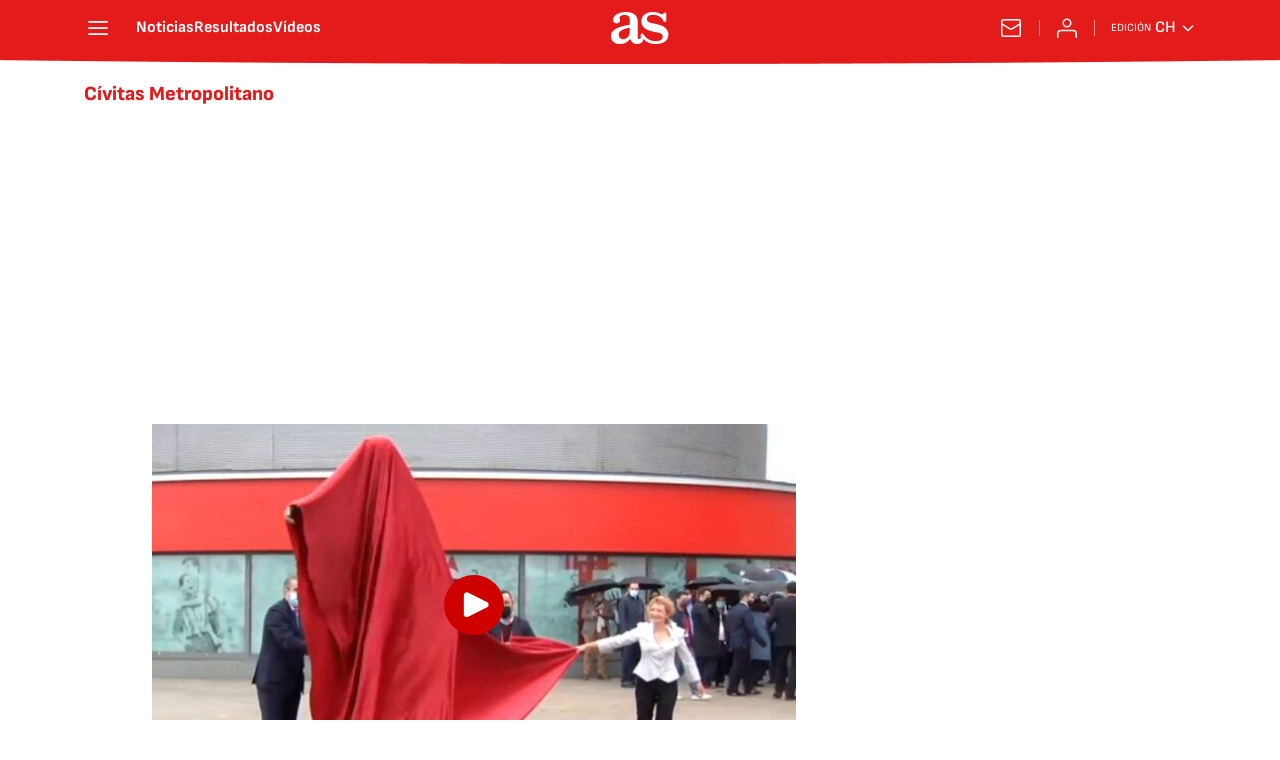

--- FILE ---
content_type: text/html; charset=utf-8
request_url: https://chile.as.com/noticias/wanda-metropolitano/?omnil=restag
body_size: 40588
content:
<!DOCTYPE html><html lang="es-cl" prefix="og: http://ogp.me/ns# article: http://ogp.me/ns/article#"><head><meta charSet="UTF-8"/><meta name="viewport" content="width=device-width, initial-scale=1"/><meta name="robots" content="max-snippet:-1, max-image-preview:large, max-video-preview:-1"/><meta http-equiv="X-UA-Compatible" content="IE=edge"/><title>Cívitas Metropolitano - Todas las noticias - AS Chile</title><meta property="article:section" content=""/><meta property="og:site_name" content="Diario AS"/><meta name="description" content="No usar el tag. USE Estadio Metropolitano"/><meta name="DC.title" lang="es-cl" content="Cívitas Metropolitano"/><meta name="DC.description" lang="es-cl" content="No usar el tag. USE Estadio Metropolitano"/><meta name="DC.creator" content=""/><meta name="DC.publisher" content=""/><meta name="DC.language" content="es-cl"/><link rel="canonical" href="https://chile.as.com/noticias/wanda-metropolitano/"/><meta property="og:url" content="https://chile.as.com/noticias/wanda-metropolitano/"/><meta property="og:type" content="website"/><meta property="og:title" content="Cívitas Metropolitano"/><meta property="og:description" content="No usar el tag. USE Estadio Metropolitano"/><meta property="og:image" content="https://static.as.com/dist/resources/images/logos/as/as.svg"/><meta name="twitter:site" content="@ASChile"/><meta name="twitter:image" content="https://static.as.com/dist/resources/images/logos/as/as.svg"/><meta name="twitter:card" content="summary_large_image"/><meta name="twitter:creator" content="@ASChile"/><meta name="twitter:title" content="Cívitas Metropolitano"/><meta name="twitter:description" content="No usar el tag. USE Estadio Metropolitano"/><link rel="alternate" href="https://feeds.as.com/mrss-s/list/as/site/chile.as.com/tag/wanda_metropolitano_a" type="application/rss+xml" title="RSS sobre Cívitas Metropolitano"/><link rel="next" href="https://chile.as.com/noticias/wanda-metropolitano/1/"/><script type="application/ld+json">[{"@context":"https://schema.org/","@type":"BreadcrumbList","itemListElement":[{"@type":"ListItem","item":{"@id":"https://chile.as.com/","@type":"Thing","name":"AS Chile"},"position":1},{"@type":"ListItem","item":{"@id":"https://chile.as.com/noticias/wanda-metropolitano/","@type":"Thing","name":"Cívitas Metropolitano"},"position":2}]},{"@context":"https://schema.org/","@type":"ItemList","name":"Cívitas Metropolitano","description":"No usar el tag. USE Estadio Metropolitano","url":"https://chile.as.com/noticias/wanda-metropolitano/","itemListElement":[{"@type":"ListItem","position":1,"name":"¿Qué tal quedó? La estatua de Aragonés que genera reacciones","description":"Emotivo acto para la familia del Atlético con la inauguración oficial del homenaje eterno al Sabio de Hortaleza. Así ha sido el momento cumbre.","url":"https://chile.as.com/chile/2021/10/29/videos/1635539818_233815.html"},{"@type":"ListItem","position":2,"name":"La espectacular imagen del Wanda Metropolitano totalmente cubierto de nieve","description":"El temporal Filomena nos ha dejado imágenes para el recuerdo. Una de ellas el estadio Wanda Metropolitano totalmente nevado.","url":"https://chile.as.com/chile/2021/01/11/videos/1610377585_827610.html"},{"@type":"ListItem","position":3,"name":"Simeone: \"Encontré en Suárez al jugador con el que hablé\"","description":"El técnico argentino mostró su satisfacción por el rendimiento que hasta la fecha están dando Luis Suárez y Joao Félix. No confirmó si ficharán.","url":"https://chile.as.com/chile/2020/10/26/videos/1603743369_074125.html"},{"@type":"ListItem","position":4,"name":"La respuesta de Klopp sobre el Atlético que sorprendió a todos","description":"Cuando en la sala de prensa quisieron saber cómo ha preparado el partido de ida de Champions, el alemán salió con una respuesta que no era la esperada...","url":"https://chile.as.com/chile/2020/02/18/videos/1582025259_321390.html"},{"@type":"ListItem","position":5,"name":"Del Piero deleita con su talento al Wanda Metropolitano","description":"El jugador italiano fue una de las leyendas que participó en el partido y demostró una enorme clase y un gran entendimiento con Figo.","url":"https://chile.as.com/chile/2019/12/22/videos/1577052915_787308.html"},{"@type":"ListItem","position":6,"name":"La directa pregunta que hizo enojar al 'Cholo' Simeone","description":"Al técnico argentino le consultaron reiteradamente por una frase dicha tras el empate con el Valencia por La Liga.","url":"https://chile.as.com/chile/2019/10/22/videos/1571745499_566164.html"},{"@type":"ListItem","position":7,"name":"Cristiano y su gesto ante el Atlético: \"La gente es tonta\"","description":"Tras el partido ante el Hellas Verona, el portugués fue preguntado en SkySports Italia por el gesto a la hinchada del  Atleti  y esto fue lo que dijo.","url":"https://chile.as.com/chile/2019/09/22/videos/1569158809_060279.html"},{"@type":"ListItem","position":8,"name":"La madura respuesta de la nueva joya portuguesa del Atlético","description":"A Joao Félix le consultaron por su valor y qué se siente haber costado más que Cristiano Ronaldo. Su respuesta fue aplaudida por la hinchada colchonera.","url":"https://chile.as.com/chile/2019/07/08/videos/1562593146_547376.html"},{"@type":"ListItem","position":9,"name":"¡Viajó desde India a la final de Champions y fue estafado!","description":"Esta familia de India viajó hasta Madrid solo por un día para presenciar la final de Champions League. Las entradas para ingresar al Wanda eran falsas.","url":"https://chile.as.com/chile/2019/06/04/videos/1559654576_037143.html"},{"@type":"ListItem","position":10,"name":"El festejo de los hinchas chilenos del Liverpool en Bar Alonso","description":"El pub ubicado en Vitacura fue el epicentro de la gran final de la Champions League y en él destacó la presencia de una docena de particulares seguidores del cuadro inglés.","url":"https://chile.as.com/chile/2019/06/02/futbol/1559484406_472090.html"},{"@type":"ListItem","position":11,"name":"¡El bus del Liverpool se quedó atascado en el estadio de la final!","description":"El transporte del Liverpool quedó atrapado en la salida del Wanda Metropolitano, donde se jugará la final de la Champions League este sábado.","url":"https://chile.as.com/chile/2019/05/29/videos/1559135806_360674.html"},{"@type":"ListItem","position":12,"name":"Primera queja por Madrid y la final de la Champions: denuncia pública de Pochettino","description":"El entrenador del Tottenham aseguró que, al intentar reservar hoteles en Madrid, se encontró con que los precios  eran una locura .","url":"https://chile.as.com/chile/2019/05/11/videos/1557584089_095647.html"},{"@type":"ListItem","position":13,"name":"Simeone dio pistas sobre el futuro de Antoine Griezmann","description":"Simeone ha hablado en la previa del encuentro ante el Sevilla de la actualidad del equipo, la marcha de Godín y la situación del futuro de Griezmann.","url":"https://chile.as.com/chile/2019/05/11/videos/1557590201_976126.html"},{"@type":"ListItem","position":14,"name":"\"¿Estará Kane en la final?\" La inesperada reacción de Pochettino","description":"Tras la remontada le preguntaron al argentino si Kane va a estar recuperado de su lesión y listo para la final. La reacción de Pochettino fue esta.","url":"https://chile.as.com/chile/2019/05/09/videos/1557430936_542051.html"},{"@type":"ListItem","position":15,"name":"La agresión de un hincha del Atlético a dos del Real Madrid","description":"Un aficionado rojiblanco se acercó por detrás y agredió a dos seguidores del Real Madrid que salían del Wanda Metropolitano tras el partido.","url":"https://chile.as.com/chile/2019/02/10/videos/1549810569_679192.html"},{"@type":"ListItem","position":16,"name":"¿Celebrará un gol contra el Madrid? Esto dijo Morata","description":"El madrileño disputará sus dos primeros partidos en el Wanda Metropolitano frente al Real Madrid y la Juventus, dos de sus ex equipos.","url":"https://chile.as.com/chile/2019/01/29/videos/1548771900_232334.html"},{"@type":"ListItem","position":17,"name":"La reacción de Juanfran al oír unos elogios al colombiano Arias","description":"Un hincha del Atlético alabó a Santiago Arias y eso provocó las bromas de Giménez y Griezmann a Juanfran...","url":"https://chile.as.com/chile/2018/12/20/videos/1545312117_980012.html"},{"@type":"ListItem","position":18,"name":"El chascarro de volante del Atlético con su auto nuevo","description":"El ghanés no era capaz de arrancar el auto y cuando por fin lo hizo, se metió en el césped cuando tenía que seguir recto. Casi golpea la publicidad.","url":"https://chile.as.com/chile/2018/12/19/videos/1545225635_545793.html"},{"@type":"ListItem","position":19,"name":"Atlético de Madrid aplasta al Lokomotiv en el duelo de ida","description":"Saúl, con un golazo desde fuera del área, Costa y Koke tumbaron a un pobre Lokomotiv y se acerca a cuartos de final de la Europa League.","url":"https://chile.as.com/chile/2018/03/08/futbol/1520542464_667547.html"},{"@type":"ListItem","position":20,"name":"Sevilla remonta contra Atlético y se acerca a las semifinales","description":"Los hispalenses perdían en Madrid pero con un autogol de Moyá y otro de Correa, sacaron una importante ventaja.","url":"https://chile.as.com/chile/2018/01/17/futbol/1516227095_104520.html"},{"@type":"ListItem","position":21,"name":"Diego Costa anota y es expulsado en su reestreno en la Liga","description":"El delantero hizo su primer gol en el Wanda, pero fue expulsado por ir a celebrarlo con la galería cuando ya tenía amarilla. Antes marcó Correa.","url":"https://chile.as.com/chile/2018/01/06/futbol/1515275284_184104.html"},{"@type":"ListItem","position":22,"name":"Griezmann salva al Atlético","description":"El francés hizo el gol decisivo ante Real Sociedad. Willian José adelantó a la Real y Filipe empató después. Partidazo de Rulli.","url":"https://chile.as.com/chile/2017/12/02/futbol/1512244094_612447.html"},{"@type":"ListItem","position":23,"name":"Barcelona sólo rescató un empate ante el Atlético","description":"Después de un primer tiempo discreto, en el que Saúl adelantó al Atlético, Suárez igualó y con los rojiblancos encerrados en su área.","url":"https://chile.as.com/chile/2017/10/14/futbol/1508017724_567780.html"},{"@type":"ListItem","position":24,"name":"Messi enfrentará al Atlético tras recorrer 30.050 kilómetros","description":"El argentino regresó a Barcelona y no está previsto que entrene hoy, luego de clasificar al Mundial con Argentina. Disputó todos los minutos de la temporada.","url":"https://chile.as.com/chile/2017/10/12/futbol/1507805293_958480.html"},{"@type":"ListItem","position":25,"name":"Un gran estadio para consolidar al Atlético en lo más alto","description":"Cuesta 310 millones de euros y el club lo amortizará en seis o siete años. Se solicita a la afición que acuda con dos horas de antelación.","url":"https://chile.as.com/chile/2017/09/16/futbol/1505569066_261041.html"}]}]</script><meta name="theme-color" content="#ffffff"/><link rel="icon" type="image/x-icon" href="https://static.as.com/dist/resources/images/favicon/favicon.ico"/><link rel="icon" sizes="96x96" type="image/png" href="https://static.as.com/dist/resources/images/favicon/favicon-96x96.png"/><link rel="icon" type="image/svg+xml" href="https://static.as.com/dist/resources/images/favicon/favicon.svg"/><link rel="mask-icon" type="image/svg+xml" href="https://static.as.com/dist/resources/images/favicon/safari-pinned-tab.svg" color="#E41B1B"/><link rel="apple-touch-icon" type="image/png" href="https://static.as.com/dist/resources/images/favicon/apple-touch-icon-180x180.png"/><link rel="manifest" href="/pf/resources/manifests/site.webmanifest?d=780"/><link rel="preconnect" href="https://static.as.com"/><link rel="preload" as="image" href="https://img.asmedia.epimg.net/resizer/v2/KBTUP4EWGVNK7CN73OAROE6VMA.jpg?auth=5e0036d1797e3dfa58d75a03d5f7fcdfc3ddb1ba887a1188c0fe3bcc38eeeb91&amp;width=360&amp;height=203&amp;smart=true" imageSrcSet="https://img.asmedia.epimg.net/resizer/v2/KBTUP4EWGVNK7CN73OAROE6VMA.jpg?auth=5e0036d1797e3dfa58d75a03d5f7fcdfc3ddb1ba887a1188c0fe3bcc38eeeb91&amp;width=360&amp;height=203&amp;smart=true 360w, https://img.asmedia.epimg.net/resizer/v2/KBTUP4EWGVNK7CN73OAROE6VMA.jpg?auth=5e0036d1797e3dfa58d75a03d5f7fcdfc3ddb1ba887a1188c0fe3bcc38eeeb91&amp;width=480&amp;height=270&amp;smart=true 480w, https://img.asmedia.epimg.net/resizer/v2/KBTUP4EWGVNK7CN73OAROE6VMA.jpg?auth=5e0036d1797e3dfa58d75a03d5f7fcdfc3ddb1ba887a1188c0fe3bcc38eeeb91&amp;width=644&amp;height=362&amp;smart=true 644w, https://img.asmedia.epimg.net/resizer/v2/KBTUP4EWGVNK7CN73OAROE6VMA.jpg?auth=5e0036d1797e3dfa58d75a03d5f7fcdfc3ddb1ba887a1188c0fe3bcc38eeeb91&amp;width=736&amp;height=414&amp;smart=true 736w, https://img.asmedia.epimg.net/resizer/v2/KBTUP4EWGVNK7CN73OAROE6VMA.jpg?auth=5e0036d1797e3dfa58d75a03d5f7fcdfc3ddb1ba887a1188c0fe3bcc38eeeb91&amp;width=1288&amp;height=725&amp;smart=true 1288w" imageSizes="
    (min-width: 996px) 644px,
    (min-width: 768px) 736px,
    calc(100vw - 20px)" fetchpriority="high"/><link rel="preload" href="https://static.as.com/dist/resources/fonts/ascombold/ascombold-regular.woff2" as="font" crossorigin="anonymous" type="font/woff2"/><link rel="preload" as="script" fetchpriority="low" href="https://static.prisa.com/dist/subs/pmuser/v2/stable/pmuser.min.js"/><style>html{-webkit-font-smoothing:antialiased;min-width:320px}article,aside,b,body,div,figure,h1,h2,header,html,img,li,nav,p,span,strong,time,ul{margin:0;padding:0;border:0;outline:0;font-size:100%;background:#0000}body{font:16px/18px sourcesans,sans-serif;overflow-x:hidden}article,aside,figure,header,main,nav{display:block}[hidden]{display:none}img{display:block;padding:0;margin:0}svg:not(:root){overflow:hidden}ul{padding:0;margin:0;list-style-type:none}h1,h2{margin:0;padding:0;font-weight:400}a{text-decoration:none;outline:0;background-color:#0000;color:inherit}a img{border:none}button{color:inherit;font:inherit;margin:0;outline:0}button{overflow:visible;padding:0;background:0 0;border:0;border-radius:0}button{text-transform:none}button::-moz-focus-inner{border:0;padding:0}*,:after,:before{box-sizing:border-box}[class*=ai-],[class^=ai-]{font-family:as-icons;text-transform:none;line-height:1;font-weight:400;-webkit-font-smoothing:antialiased;-moz-osx-font-smoothing:grayscale}.ai-close:before{content:""}.ai-mail:before{content:""}.ai-menu:before{content:""}.ai-play:before{content:"";position:relative;left:1px}.ai-user:before{content:""}.ai-ar-l:before{content:""}.ai-ar-r:before{content:""}.ai-fb:before{content:""}.ai-tw:before{content:""}.ai-wa:before{content:""}.ai-as:before{content:""}.ai-source:before{content:""}.ct{padding:0 10px;margin:0 auto;width:100%}.row{margin:0-10px;display:flex;flex:1 1 100%;flex-wrap:wrap}.col-xs-12{width:100%;max-width:100%}[class*=col-],[class^=col-]{display:flex;flex:1 1 auto;flex-wrap:wrap;place-content:flex-start;position:relative;min-height:1px;padding:0 10px}.ad{position:relative;width:100%;height:auto}.ad .ad__cnt{position:relative;display:flex;width:100%;margin:0 auto;text-align:center;color:#ddd}.ad .ad__cnt>div{width:100%;margin-left:auto;margin-right:auto}[data-adtype=LDB] .ad__cnt>div:before,[data-adtype=MLDB] .ad__cnt>div:before,[data-adtype=MPU] .ad__cnt>div:before{content:"PUBLICIDAD";position:absolute;width:100%;top:-13px;left:50%;height:8px;text-align:center;font:8px sans-serif;color:#999;transform:translate(-50%)}[data-adtype=MPU]{padding-top:13px;margin-bottom:20px}[data-adtype=MPU] .ad__cnt{justify-content:center;align-items:flex-start;min-height:600px;max-width:300px}[data-adtype=MPU] .ad__cnt>div{position:sticky;top:70px;width:100%}[data-adtype=LDB],[data-adtype=MLDB]{flex:1 1 100%;margin-bottom:20px}[data-adtype=LDB] .ad__cnt,[data-adtype=MLDB] .ad__cnt{min-height:100px;display:flex;align-items:center;justify-content:center}[data-adtype=LDB] .ad__cnt>div:before,[data-adtype=MLDB] .ad__cnt>div:before{top:50%;left:-13px;width:auto;height:auto;writing-mode:vertical-lr;transform:rotate(180deg) translateY(50%)}[data-adtype=NSTD]{margin-bottom:15px;padding:15px 0;border-bottom:1px solid #ddd}@font-face{font-family:as-icons;src:url(https://static.as.com/dist/resources/fonts/as-icons/as-icons.woff2) format("woff2"),url(https://static.as.com/dist/resources/fonts/as-icons/as-icons.woff) format("woff");font-weight:400;font-style:normal;font-display:swap}@font-face{font-family:sourcesans;src:url(https://static.as.com/dist/resources/fonts/sourcesanspro/sourcesanspro-regular.woff2) format("woff2"),url(https://static.as.com/dist/resources/fonts/sourcesanspro/sourcesanspro-regular.woff) format("woff");font-weight:500;font-style:normal;font-display:swap}@font-face{font-family:sourcesans;src:url(https://static.as.com/dist/resources/fonts/sourcesanspro/sourcesanspro-semibold.woff2) format("woff2"),url(https://static.as.com/dist/resources/fonts/sourcesanspro/sourcesanspro-semibold.woff) format("woff");font-weight:600;font-style:normal;font-display:swap}@font-face{font-family:sourcesans;src:url(https://static.as.com/dist/resources/fonts/sourcesanspro/sourcesanspro-bold.woff2) format("woff2"),url(https://static.as.com/dist/resources/fonts/sourcesanspro/sourcesanspro-bold.woff) format("woff");font-weight:700;font-style:normal;font-display:swap}@font-face{font-family:ascombold;src:url(https://static.as.com/dist/resources/fonts/ascombold/ascombold-regular.woff2) format("woff2"),url(https://static.as.com/dist/resources/fonts/ascombold/ascombold-regular.woff) format("woff");font-weight:500;font-style:500;font-display:swap}@font-face{font-family:ascombold;src:url(https://static.as.com/dist/resources/fonts/ascombold/ascombold-italic.woff2) format("woff2"),url(https://static.as.com/dist/resources/fonts/ascombold/ascombold-italic.woff) format("woff");font-weight:500;font-style:italic;font-display:swap}.btn-r{position:relative;display:inline-block;flex:0 0 auto;box-sizing:border-box;font-size:15px;font-weight:550;color:#434343;line-height:33px;height:35px;border-radius:100px;border:1px solid #c1c1c1;padding:0 15px}.btn-r span+span{margin-left:5px}.btn-r__i{float:left;color:#ce0000;font-size:20px;line-height:33px}.btn-mm{display:flex;align-items:flex-end;position:absolute;left:0;bottom:0;width:100%;height:100%}.btn-mm .ai-play{font-size:18px;width:30px;height:30px;line-height:30px;background:#ce0000;color:#fff;position:absolute;left:50%;top:50%;border-radius:50%;text-align:center;transform:translate(-50%,-50%)}.btn-mm .ai-source{height:25px;line-height:25px;padding:0 5px;font-size:15px;text-align:center;position:relative;color:#fff;z-index:1;background:#333}.s{flex:1 1 100%;width:100%;display:flex;position:relative;margin-bottom:15px}.s .mm{flex:0 0 124px;width:124px;position:relative;margin:0 15px 0 0}.s .mm__wr{position:relative;overflow:hidden;padding-top:75%}.s .mm__wr>img{position:absolute;width:auto;height:100.75%;left:50%;top:50%;transform:translate(-50%,-50%)}.s__cnt{display:flex;flex-direction:column;position:relative;width:100%}.s__tl-wr{display:block}.s .ki{position:relative;font-size:13px;line-height:15px;color:#434343;text-transform:uppercase}.s .ki a{color:inherit;display:block}.s__tl{font:17px/19px ascombold,sans-serif;color:#151515;overflow-wrap:anywhere}.s__tl a{color:inherit}.s__txt{position:relative;margin-bottom:auto}.s__sum{font-size:15px;line-height:20px;color:#666;margin-top:10px}.s__me{display:flex;align-items:flex-end;justify-content:space-between;position:relative;margin-top:10px}.s__me__au{display:flex;flex-wrap:wrap;font:12px/18px sourcesans,sans-serif;text-transform:uppercase}.s__au{margin-right:5px;color:#666}.s__au:before{content:"/";display:inline-block;margin-right:5px}.s__au:first-child:nth-child(n-2):before{display:none}.s__date{white-space:nowrap}.s__day,.s__hour{color:#767676;margin-right:5px}.s__com{display:flex;align-items:center;height:18px;font-weight:600;color:#666;position:relative;margin-left:10px}.s__com:before{content:"";font:400 18px as-icons;margin-right:3px}.s__com:after{content:"";position:absolute;left:-7px;top:4px;bottom:4px;width:1px;border-left:1px solid #ddd}.mm{position:relative}.mm__wr{position:relative;display:block}.mm__img{width:100%;height:auto}.btn-str{position:absolute;z-index:3;color:#fff;height:25px;top:10px;right:10px;padding-left:23px;padding-right:0;background:#3339;border-radius:13px;border:1px solid #fff}.btn-str__txt{display:none;font-size:13px;line-height:23px;font-weight:550;text-transform:uppercase;position:relative;padding-right:13px;padding-left:2px}.btn-str:before{content:"";display:block;position:absolute;left:7px;top:7px;width:9px;height:9px;border-radius:5px;background:red;animation:.8s ease-in-out infinite dot-anim}.btn-str:after{content:"";display:block;position:absolute;box-sizing:border-box;left:4px;top:4px;width:15px;height:15px;border-radius:50%;border:1px solid red;animation:.8s ease-out infinite wave-anim}@keyframes dot-anim{0%{transform:scale(.75)}50%{transform:scale(1)}to{transform:scale(.75)}}@keyframes wave-anim{0%{opacity:0;transform:scale(0)}65%{opacity:1}to{transform:scale(.9);opacity:0}}.btn-ivw{position:absolute;top:10px;right:10px;display:flex;align-items:center;color:#fff;font-size:13px;border-radius:25px;min-width:25px;height:25px;padding:2px 13px 1px;text-transform:uppercase;overflow:hidden;z-index:3;background:#ce0000}.btn-ivw__txt{position:relative;margin-right:8px;padding-right:8px}.btn-ivw__txt:before{content:"";position:absolute;top:4px;bottom:4px;right:0;border-right:1px solid hsla(0,0%,100%,.5)}.btn-ivw:after{position:relative;font-family:as-icons}.btn-ivw:after{font-size:19px;content:""}.s--op{padding:15px 10px 10px;background:#f0f0f0;border-bottom:none;min-height:95px}.s--op .s__cnt{z-index:1}.s--op .s__tl{font-style:italic;font-size:18px;line-height:20px}.s--op .s__txt{padding-bottom:19px}.s--op .s__txt:before{content:"";position:absolute;width:40px;height:3px;background:#f9a300;bottom:6px;left:0}.s--op .s__txt:after{content:"";position:absolute;bottom:7px;left:16px;border:6px solid transparent;border-left-color:#f9a300;transform:rotate(-45deg);transform-origin:right}.s--op .s__au{color:#333}.s--op .s__au-lbl{color:#666;margin-right:5px}.s--op .s__au:nth-child(2):before{display:none}.s--op .s__op-pic{align-self:flex-end;margin-right:-10px;margin-bottom:-10px}.s--op .s__op-pic__wr{display:block;width:115px;height:84px;overflow:hidden;position:relative}.s--op .s__op-pic__wr img{position:absolute;left:50%;height:84px;width:200px;-o-object-fit:cover;object-fit:cover;transform:translate(-50%)}.s--op .s__me{margin-top:10px}.s--op.s--v .s__au{display:block}.ss-wr{position:relative;flex:1 1 100%;width:100%}.area-gr{position:relative}.pag{display:flex;justify-content:space-between;align-items:center;height:55px;width:100%;margin-bottom:20px;padding-top:12px;border-top:3px solid #ddd}.pag__index{font-size:13px;line-height:15px;color:#434343}.pag__lbl{padding-right:3px}.pag__nav{display:flex}.pag__nav [class*=ai-]{min-width:33px;color:inherit;line-height:inherit;display:inline-block}.pag__nav .btn-r{margin-left:10px;padding:0;text-align:center}.pag__nav .is-disabled{color:#ddd;border-color:#ddd}.g-double-col .ss-wr .row:not(:last-child){position:relative}.g-double-col{margin-bottom:0}.g-double-col:after{display:none}.g-double-col .col-md-8>.s--v{padding-bottom:15px;border-bottom:1px solid #ddd}@font-face{font-family:sofiasans;font-style:normal;font-weight:200;font-display:swap;src:url(https://static.as.com/dist/resources/fonts/sofiasans/sofiasans-200.woff2) format("woff2"),url(https://static.as.com/dist/resources/fonts/sofiasans/sofiasans-200.woff) format("woff"),url(https://static.as.com/dist/resources/fonts/sofiasans/sofiasans-200.ttf) format("truetype")}@font-face{font-family:sofiasans;font-style:normal;font-weight:300;font-display:swap;src:url(https://static.as.com/dist/resources/fonts/sofiasans/sofiasans-300.woff2) format("woff2"),url(https://static.as.com/dist/resources/fonts/sofiasans/sofiasans-300.woff) format("woff"),url(https://static.as.com/dist/resources/fonts/sofiasans/sofiasans-300.ttf) format("truetype")}@font-face{font-family:sofiasans;font-style:normal;font-weight:400;font-display:swap;src:url(https://static.as.com/dist/resources/fonts/sofiasans/sofiasans-400.woff2) format("woff2"),url(https://static.as.com/dist/resources/fonts/sofiasans/sofiasans-400.woff) format("woff"),url(https://static.as.com/dist/resources/fonts/sofiasans/sofiasans-400.ttf) format("truetype")}@font-face{font-family:sofiasans;font-style:italic;font-weight:400;font-display:swap;src:url(https://static.as.com/dist/resources/fonts/sofiasans/sofiasans-400-italic.woff2) format("woff2"),url(https://static.as.com/dist/resources/fonts/sofiasans/sofiasans-400-italic.woff) format("woff"),url(https://static.as.com/dist/resources/fonts/sofiasans/sofiasans-400-italic.ttf) format("truetype")}@font-face{font-family:sofiasans;font-style:normal;font-weight:600;font-display:swap;src:url(https://static.as.com/dist/resources/fonts/sofiasans/sofiasans-600.woff2) format("woff2"),url(https://static.as.com/dist/resources/fonts/sofiasans/sofiasans-600.woff) format("woff"),url(https://static.as.com/dist/resources/fonts/sofiasans/sofiasans-600.ttf) format("truetype")}@font-face{font-family:sofiasans;font-style:normal;font-weight:700;font-display:swap;src:url(https://static.as.com/dist/resources/fonts/sofiasans/sofiasans-700.woff2) format("woff2"),url(https://static.as.com/dist/resources/fonts/sofiasans/sofiasans-700.woff) format("woff"),url(https://static.as.com/dist/resources/fonts/sofiasans/sofiasans-700.ttf) format("truetype")}@font-face{font-family:sofiasans;font-style:normal;font-weight:800;font-display:swap;src:url(https://static.as.com/dist/resources/fonts/sofiasans/sofiasans-800.woff2) format("woff2"),url(https://static.as.com/dist/resources/fonts/sofiasans/sofiasans-800.woff) format("woff"),url(https://static.as.com/dist/resources/fonts/sofiasans/sofiasans-800.ttf) format("truetype")}@font-face{font-family:sofiasans;font-style:italic;font-weight:800;font-display:swap;src:url(https://static.as.com/dist/resources/fonts/sofiasans/sofiasans-800-italic.woff2) format("woff2"),url(https://static.as.com/dist/resources/fonts/sofiasans/sofiasans-800-italic.woff) format("woff"),url(https://static.as.com/dist/resources/fonts/sofiasans/sofiasans-800-italic.ttf) format("truetype")}@font-face{font-family:sofiasans;font-style:normal;font-weight:900;font-display:swap;src:url(https://static.as.com/dist/resources/fonts/sofiasans/sofiasans-900.woff2) format("woff2"),url(https://static.as.com/dist/resources/fonts/sofiasans/sofiasans-900.woff) format("woff"),url(https://static.as.com/dist/resources/fonts/sofiasans/sofiasans-900.ttf) format("truetype")}:focus-visible{outline:#1b4be4 solid 2px;border-radius:4px}.ai{position:relative}.ai svg{width:100%;height:auto;fill:#fff}.ai-ar-d-b svg{transform:rotate(90deg)}.ai-ar-l svg{transform:rotate(180deg)}.mo{position:fixed;inset:0;z-index:99999999;display:none}.mo:before{content:"";position:absolute;inset:0;background-color:#22222280}.mo_w{position:relative;display:flex;justify-content:center;align-items:center;height:100%;width:100%;padding:1.25rem;box-sizing:border-box}.mo_b{position:relative;z-index:1}.mo_hz{position:absolute;inset:0;z-index:0}.mo_btn-close{position:absolute;background:0 0;border:none;padding:0;inset:1.25rem 1.25rem auto auto;width:1.5rem;height:1.5rem;flex:0 0 auto;z-index:2}.mo_btn-close .ai{display:block;width:100%;height:100%}.mo-user .mo_btn-close{width:2rem;height:2rem;inset:1rem 1rem auto auto}.mo-user .mo_btn-close .ai svg{fill:#222}.mo-user .mo_w{padding:0}.mo-user_b{display:flex;flex-direction:column;box-sizing:border-box;padding:3rem 2rem 2rem;background-color:#fff}.mo-user_t{display:block;font:800 1.5rem/1.75rem sofiasans,sans-serif;color:#222;margin:0 0 2rem;text-align:center}.mo-user_i{border-radius:50%;overflow:hidden;height:5rem;width:5rem;margin:0 auto .5rem}.mo-user_i img{width:100%;height:100%;-o-object-fit:cover;object-fit:cover}.mo-user_l{display:flex;flex-direction:column;gap:1.5rem;text-align:center;font:400 1rem/1.25rem sofiasans,sans-serif}.mo-user_l button{color:#e41b1b;text-decoration:none}.mo-user_l button{padding:0;margin:0;background:0 0;border:none;line-height:inherit}.mo-user_l .mo-user_btn{display:flex;justify-content:center;white-space:nowrap;background-color:#e41b1b;color:#fff;padding:.75rem 1.25rem;font-size:1.125rem;border-radius:.75rem;position:relative}.w_eds_li{display:flex;flex-wrap:wrap;gap:.625rem 1rem;list-style:none;padding:0;margin:0;font:400 1rem/1.25rem sofiasans,sans-serif}.w_eds_li a{min-width:120px;display:flex;align-items:center;text-decoration:none;color:inherit}.w_eds_flag{position:relative;width:1rem;height:1rem;overflow:hidden;border-radius:50%;border:.0625rem solid #fff;outline:#c9c9c9 solid .0625rem;margin-right:.5rem}.w_eds_flag img{position:relative;left:50%;height:1rem;aspect-ratio:29/18;transform:translate(-50%)}.w_sb{display:flex;align-items:center;gap:.375rem}.w_sb_bt{display:inline-flex;justify-content:center;align-items:center;border-radius:1.75rem;width:2.25rem;height:2.25rem;text-decoration:none}.w_sb_bt:has(.ai-tw){background-color:#000}.w_sb_bt:has(.ai-fb){background-color:#1877f2}.w_sb_bt:has(.ai-wa){background-color:#25d366}.w_sb .ai{height:1.75rem;width:1.75rem}.mh{position:relative}.mh_wr{position:relative;min-height:3.5rem}.mh_c{position:relative;margin:0 auto;display:flex;align-items:center;height:3.5rem;color:#fff;font:400 1rem/1rem sofiasans,sans-serif;padding:0 1rem;z-index:10000010}.mh_c a{text-decoration:none;color:inherit}.mh_c:before{content:"";position:absolute;top:0;left:50%;width:100vw;height:3.5rem;background:url(https://static.as.com/dist/resources/images/v2/ui/main-header-bg-xs.png) center center no-repeat;background-size:auto;z-index:-1;transform:translate(-50%)}.mh_hb{display:flex;align-items:center;position:relative;margin:0 auto 0 0;padding:0;color:#fff;background:0 0;border:0}.mh_hb .ai{height:1.75rem;width:1.75rem}.mh_nav,.mh_sc-close{display:none}.mh_logo{position:absolute;left:50%;transform:translate(-50%)}.mh_logo .ai{display:block;width:2.9375rem;height:1.625rem}.mh_to{position:relative;display:flex;align-items:center;order:2;background-color:#e41b1b}.mh_nw,.mh_su{display:none;position:relative}.mh_nw .ai{display:flex;height:1.5rem;width:1.5rem}.mh_xt{display:none}.mh_u{position:relative;display:flex;align-items:center;min-width:1.25rem}.mh_u .ai{display:flex;height:1.5rem;width:1.5rem}.mh_u_i{position:relative;display:flex;align-items:center}.mh_u_long{display:none}.mh_u_short{text-transform:uppercase;font-weight:700}.mh_u_badge{position:relative;width:1.5625rem;height:1.5625rem;display:flex;align-items:center;justify-content:center;margin-left:-.4375rem;margin-top:-.9375rem}.mh_u_badge:after{content:"";display:block;box-sizing:border-box;width:1.125rem;height:1.125rem;background:url(data:image/svg+xml,%3Csvg\ width=\'15\'\ height=\'15\'\ fill=\'none\'\ xmlns=\'http://www.w3.org/2000/svg\'%3E%3Cpath\ d=\'M7.12507\ 1.00708c.489\ 0\ .88541.39641.88541.88542l.00003.39023C9.86703\ 2.68806\ 11.257\ 4.3415\ 11.257\ 6.31958v2.36111l1.3378\ 1.60531c.4174.5009.3497\ 1.2453-.1512\ 1.6627-.2121.1768-.4796.2737-.7557.2737H2.56227c-.652\ 0-1.18056-.5286-1.18056-1.1806\ 0-.2762.09683-.5436.27363-.7558l1.33778-1.60531V6.31958c0-1.97808\ 1.38999-3.63152\ 3.24651-4.03685l.00002-.39023c0-.48901.39642-.88542.88542-.88542ZM8.30562\ 12.8126c0\ .652-.52855\ 1.1806-1.18055\ 1.1806s-1.18056-.5286-1.18056-1.1806h2.36111Z\'\ fill=\'%23E41B1B\'/%3E%3C/svg%3E) center center no-repeat #ffd419;background-size:12px;border:1px solid #e41b1b;border-radius:50%;animation:2.4s 3 mh_u_badge;animation-delay:1s}.mh_u_m{display:flex;position:absolute;top:1.875rem;right:-.25rem;min-width:9.5rem;flex-direction:column;gap:1rem;padding:1rem;background:#fff;border:.0625rem solid #e9e9e9;border-radius:.25rem 0 .25rem .25rem;visibility:hidden}.mh_u_m_t{font-size:.875rem;line-height:1.25rem;font-weight:600;text-align:center;color:#4a4a4a}.mh_u_m_t a{font-size:1rem;color:#e41b1b}.mh_u_btn-close{position:absolute;top:-2.125rem;right:-.0625rem;padding:.25rem .25rem .5rem;background:#fff;border-radius:.25rem .25rem 0 0;border:.0625rem solid #e9e9e9;border-bottom:none}.mh_u_btn-close .ai{display:block;height:1.3125rem;width:1.3125rem}.mh_u_btn-close .ai svg{fill:#222}.mh_u_btn{display:flex;position:relative;font:600 1rem/1.125rem sofiasans,sans-serif;color:#fff;text-align:center;background-color:#e41b1b;padding:.5rem 1rem;border-radius:.5rem;justify-content:center;white-space:nowrap}.mh_u_btn .ai{width:1rem;height:1rem;margin-right:.5rem}@keyframes mh_u_badge{0%{animation-timing-function:ease-out;transform:scale(1)}11%{animation-timing-function:ease-out;transform:scale(1.2)}22%{animation-timing-function:ease-out;transform:scale(1)}33%{animation-timing-function:ease-out;transform:scale(1.2)}44%{animation-timing-function:ease-out;transform:scale(1)}to{transform:scale(1)}}.mh_ed{display:none;position:relative;background-color:#e41b1b}.mh_ed_m{visibility:hidden}.mh--is-fixed .mh_c{position:fixed;inset:0 0 auto;z-index:10000010}.msh{position:fixed;top:0;left:0;width:100%;height:100%;z-index:99999999;overflow:hidden;visibility:hidden}.msh_c{position:relative;width:300vw;height:100%;overflow:hidden auto;display:flex;flex-direction:column;align-items:flex-start;z-index:1}.msh_c:before{content:"";position:fixed;top:0;left:0;width:100%;height:100%;background:#fff;z-index:-1}.msh_c nav{width:100%}.msh_c a{text-decoration:none;color:inherit}.msh_btn-close{position:relative;margin:0 auto 0 0;padding:1.25rem;max-width:100vw;font-size:1.5rem;background:0 0;border:none}.msh_btn-close .ai{display:block;width:24px;height:24px}.msh_btn-close .ai svg{fill:#222}.msh_s{position:relative;padding:20px 0;margin:0 20px;border-top:.0625rem solid #e9e9e9;color:#3a3a3a;font:400 1rem/1.25rem sofiasans,sans-serif;width:100%;max-width:calc(100vw - 40px)}.msh_s_t{display:block;font-weight:600;color:#323232;margin-bottom:.5rem}.msh_s strong,.msh_s--t li{font-weight:600}.msh_li{font-weight:400;list-style:none;padding:0;margin:0}.msh_li a{display:flex;align-items:center;margin-bottom:.75rem}.msh_li .ai{display:block;width:1rem;height:1.125rem}.msh_li .ai-mail{margin-right:.75rem}.msh_li .ai-mail svg{fill:#3a3a3a}.msh_li .ai-ar-r svg{fill:#3a3a3a}.msh_li li:last-child>a{margin-bottom:0}.msh_li .msh_li--1,.msh_li .msh_li--2{position:relative}.msh_li:only-child>a{margin-bottom:0}.msh_s-topics .msh_li{display:flex;align-items:center;flex-wrap:wrap;gap:.5rem;font-size:.8125rem;line-height:1rem;font-weight:400;color:#4a4a4a}.msh_s-topics .msh_li a{margin-bottom:0}.msh .w_sb{gap:.75rem}.msh .w_sb_bt{width:2.25rem;height:2.25rem}.msh .msh_li_ar{position:absolute;top:0;right:0}.msh_sm{background-color:#fff;position:fixed;top:0;left:0;width:100%}.msh_btn-back{display:flex;align-items:center;margin:0 auto 0 0;padding:1.25rem;background:0 0;border:none;line-height:24px}.msh_btn-back .ai{display:block;height:24px;width:24px;margin-right:8px}.msh_btn-back .ai svg{fill:#222}.mh_pb{position:absolute;inset:0 0 auto;height:3.5rem;z-index:9999998}.mh_pb_fill{position:relative;overflow:hidden;height:4.125rem;width:0}.mh_pb_bg,.mh_pb_fill_bg{position:absolute;inset:0 0 auto}.mh_pb_bg:before,.mh_pb_fill_bg:before{content:"";position:absolute;top:0;left:50%;width:100vw;height:3.5rem;background:url(https://static.as.com/dist/resources/images/v2/ui/main-header-bg-xs.png) center center no-repeat;background-size:auto;z-index:-1;transform:translate(-50%)}.mh_pb_fill_bg:before{background:url(https://static.as.com/dist/resources/images/v2/ui/main-progress-bar-xs.png) center center no-repeat;background-size:auto;z-index:0}.mh--is-fixed .mh_pb{position:fixed;inset:0 0 auto}.mh:has(.mh_pb) .mh_c:after,.mh:has(.mh_pb) .mh_c:before{background-position-y:-.25rem}.sh{position:relative;margin:0 auto;max-width:1152px}.sh_c{position:relative;display:grid;grid-template-columns:1fr auto;background-color:#fff;padding:0}.sh_c:after{content:"";position:absolute;left:20px;right:20px;bottom:0;height:1px;background:#e9e9e9}.sh_t{display:flex;align-items:center;justify-content:center;margin:0;min-height:52px;padding:0 1.25rem}.sh_t_e{display:flex;align-items:center;margin:0}.sh_t_l{position:relative;font:800 1.25rem sofiasans,sans-serif;color:#e41b1b;text-decoration:none;text-wrap:balance;height:100%;display:flex;align-items:center}.sh_t_l .ai{display:none}.sh_m{grid-column:1/3;overflow-x:scroll;display:flex;margin:0 auto;max-width:100%;padding:.25rem 0 1rem}.sh_m_i{font:400 .875rem/1rem sofiasans,sans-serif;padding:.25rem .75rem;color:#3a3a3a;background-color:#faf8f4;border-radius:1.25rem;flex:0 0 auto;text-decoration:none;margin-left:.5rem}.sh_m_i:first-child{margin-left:1.25rem}.sh_m_i:last-child{margin-right:1.25rem}.sh_m_i.is-selected{background-color:#fff;color:#e41b1b;font-weight:700;border:.0625rem solid #e0d7c0}.sh_m_trk{display:flex;flex:0 0 auto}.sh .ad-nstd{grid-row:1/2;grid-column:2/3;display:flex;align-items:center;justify-content:flex-end}.mh .ai:before,.mo .ai:before,.msh .ai:before,.sh .ai:before{display:none}.mh{display:block}.msh_sm{box-sizing:content-box}.sh{margin-bottom:8px}.sh .sh_c:after{display:none}.sh .sh_m{margin-bottom:24px}.sh .sh_m:after{content:"";position:absolute;left:20px;right:20px;bottom:24px;height:1px;background:#e9e9e9}.sh .ad-nstd{margin:0;padding:0;border:none;width:auto}.sh .ad-nstd:after,.sh .ad-nstd:before{display:none}._hidden{display:none!important}.ad-ldb-1{position:relative;display:flex;justify-content:center;align-items:center;min-height:100px}.mha-wr{position:relative}.mha-wr .ad-ldb-1{max-width:100%;margin:0;padding:0;background:linear-gradient(to top,#f0f0f0,#e9e9e9 6%);z-index:10000015}.mha-wr .ad-ldb-1>div{max-width:320px}.ad-ldb-1>div{top:0}@media (min-width:576px){.mh_c:before{background-size:160% 100%}.mh_pb_bg:before,.mh_pb_fill_bg:before{background-size:160% 100%}}@media (min-width:768px) and (max-width:995px){.ct{padding-left:16px;padding-right:16px;max-width:768px}.col-sm-6{width:49.9%;max-width:50%}.col-sm-12{width:99.9%;max-width:100%}.col-sm-12>.s--v:not(.s--op):not(.s--ft):not(.s--gal):not(.s--scr):not(.s--kem) .ki{font-size:15px;line-height:20px}.col-sm-12>.s--v:not(.s--op):not(.s--ft):not(.s--gal):not(.s--scr):not(.s--kem) .s__tl{font-size:48px;line-height:50px}.col-sm-12>.s--v:not(.s--op):not(.s--ft):not(.s--gal):not(.s--scr):not(.s--kem) .s__sum{font-size:19px;line-height:25px}.col-sm-6>.s--v:not(.s--h-sm) .s__tl{font-size:22px;line-height:24px}.col-sm-6>.s--op.s--v{min-height:250px;padding:15px 25px 15px 15px}.col-sm-6>.s--op.s--v .s__tl{font-size:24px;line-height:26px}.ss-wr{padding-top:20px;border-top:1px solid #ddd}.ss-wr>.row>.col-sm-6:last-child,.ss-wr>.row>.col-sm-6:nth-last-child(2){margin-bottom:0}.ss-wr>.row>.col-sm-6:last-child:after,.ss-wr>.row>.col-sm-6:nth-last-child(2):after{display:none}.col-sm-12>.s .btn-str span{display:block}.g-double-col .ss-wr{padding-top:0;border-top:0}.g-double-col .ss-wr .col-sm-6:nth-child(odd):after{right:-10px}.g-double-col .ss-wr [data-adtype=MPU]{margin-top:-1px;margin-bottom:40px}.g-double-col .ss-wr [data-adtype=MPU]:after,.g-double-col .ss-wr [data-adtype=MPU]:before{content:"";position:absolute;left:10px;right:10px;height:1px;background:#ddd}.g-double-col .ss-wr [data-adtype=MPU]:before{top:-20px}.g-double-col .ss-wr [data-adtype=MPU]:after{bottom:-21px}}@media (min-width:768px){[data-adtype=LDB],[data-adtype=MLDB]{max-width:738px}[data-adtype=LDB]:before,[data-adtype=MLDB]:before{height:100%}[data-adtype=LDB] .ad__cnt,[data-adtype=MLDB] .ad__cnt{min-height:90px}.s:not(.s--4-3) .mm__wr{padding-top:56.25%}.mm{margin-left:auto;margin-right:auto}.s--v{flex-direction:column;height:calc(100% - 20px);margin-bottom:20px}.s--v .s__cnt{flex:1 1 auto}.s--v .mm{flex:0 0 auto;width:100%;margin:0 0 15px}.s--op .s__tl{font-size:24px;line-height:26px}.s--op .s__me{margin-top:20px}.s--op.s--v .s__op-pic{position:absolute;right:0;bottom:0;margin:0}.s--op.s--v .s__me__au{flex-direction:column;justify-content:flex-end;min-height:42px}.s--op.s--v .s__com{margin-left:0}.s--op.s--v .s__com:after{display:none}.s--op:last-child:after{content:none}.s--op.s--v .s__tl{font-size:23px;line-height:25px}.ss-wr [class*=col-]{margin-bottom:20px}.ss-wr [class*=col-]:after{content:"";position:absolute;left:10px;right:10px;bottom:0;height:1px;background:#ddd}.ss-wr [class*=col-]:last-child{margin-bottom:0}.ss-wr [class*=col-]:last-child:after{display:none}.area-gr{margin-top:20px}.area-gr:after{content:"";position:absolute;left:0;right:0;top:-20px;height:1px;background:#ddd}.col-md-8>.s--v .ai-play{z-index:2;width:60px;height:60px;line-height:60px;font-size:35px}.col-md-8>.s .ai-source{height:45px;line-height:45px;padding:0 10px;font-size:21px}.col-md-4>.s--v .ai-source{height:35px;line-height:35px;font-size:19px}.area-gr.g-double-col{margin-top:0;margin-bottom:0}.s--op.s--v .s__au{flex:1 1 100%}.g-double-col .ss-wr>.row:not(:last-child){margin-bottom:20px;padding-bottom:0}.g-double-col .ss-wr>.row:not(:last-child):before{content:"";position:absolute;bottom:0;left:10px;right:10px;height:1px;background:#ddd}.g-double-col .ss-wr:last-child>.row>[class*=col-]:last-child,.g-double-col .ss-wr:last-child>.row>[class*=col-]:nth-last-child(2){margin-bottom:0}.g-double-col .ss-wr:last-child>.row>[class*=col-]:last-child:after,.g-double-col .ss-wr:last-child>.row>[class*=col-]:nth-last-child(2):after{display:none}.g-double-col{margin-bottom:0}.g-double-col .col-md-8>.s--v{height:auto;padding-bottom:20px}.mh_sc{display:none}.mha-wr .ad-ldb-1{min-height:250px}.mha-wr .ad-ldb-1>div{max-width:768px}}@media (max-width:995px) and (min-width:768px){.s .ai-play{width:45px;height:45px;line-height:45px;font-size:28px}.s .ai-play:before{top:auto}.col-sm-12>.s--v .ai-play{width:60px;height:60px;line-height:60px;font-size:35px}.col-sm-6>.s--v .ai-source{height:35px;line-height:35px;font-size:19px}}@media (min-width:768px) and (max-width:999.98px){._hidden-md{display:none!important}.sh .ad-nstd{position:absolute;top:0;right:0}}@media (min-width:768px) and (max-width:999px){._hidden-md{display:none!important}}@media (min-width:996px){.ct{max-width:996px}.col-md-4{width:33.2333333333%;max-width:33.3333333333%}.col-md-8{width:66.5666666667%;max-width:66.6666666667%}[data-adtype=LDB].ad--ldb1{min-height:250px;display:flex;align-items:center;margin-bottom:25px}[data-adtype=LDB].ad--ldb1 .ad__cnt{position:sticky;top:70px}[data-adtype=MPU]:last-child{position:sticky;top:70px;padding-bottom:20px}[data-adtype=MPU]:first-child{margin-top:-13px}[data-adtype=LDB],[data-adtype=MLDB]{max-width:992px}.s .mm__wr{padding-top:85.62%}.col-md-8>.s--v:not(.s--op):not(.s--ft):not(.s--gal) .ki{font-size:15px;line-height:20px}.col-md-8>.s--v:not(.s--op):not(.s--ft):not(.s--gal) .s__tl{font-size:43px;line-height:45px}.col-md-8>.s--v:not(.s--op):not(.s--ft):not(.s--gal) .s__sum{font-size:18px;line-height:23px}.col-md-4>.s--v:not(.s--op) .s__tl{font-size:20px;line-height:22px}.s--op.s--v .s__me{padding-right:90px}.col-md-4>.s--op{min-height:245px}.col-md-4>.s--op .s__tl{font-size:22px;line-height:24px}.s--v .btn-str span{display:block}.s .ai-play{width:45px;height:45px;line-height:45px;font-size:28px}.s .ai-play:before{top:auto}main>.ct{background-color:#fff;padding-top:20px;padding-bottom:25px}main>.ct>[data-adtype=LDB]:last-child{margin-bottom:0}.g-double-col .ss-wr>.row>.col-md-4{width:49.9%;max-width:49.9%}.g-double-col .ss-wr>.row>[class*=col-]:last-child{margin-bottom:20px}.g-double-col .ss-wr>.row>[class*=col-]:last-child:after{display:block}.g-double-col .ss-wr>.row>[class*=col-]:nth-child(odd):after{right:0}.g-double-col .ss-wr>.row>[class*=col-]:nth-child(2n):after{left:0}}@media (min-width:1000px){.mo_btn-close{inset:1.25rem 1.25rem auto auto;width:2.25rem;height:2.25rem}.mo-user .mo_btn-close{inset:.3125rem .3125rem auto auto}.mo-user .mo_w{align-items:flex-start;justify-content:flex-end}.mo-user .mo_b{width:240px}.mh{margin-bottom:.5rem}.mh_wr{min-height:4rem}.mh_c{max-width:1152px;padding:0 1.25rem;z-index:10000000}.mh_c:before{height:4rem;background:url(https://static.as.com/dist/resources/images/v2/ui/main-header-bg.png) center no-repeat}.mh_hb{margin:0 1.5rem 0 0}.mh_sc{display:none}.mh_nav{display:flex;gap:1.5rem;margin-right:auto;font-weight:700;background-color:#e41b1b}.mh_logo .ai{width:3.625rem;height:2rem}.mh_to{position:relative;display:flex;align-items:center;margin:0 2rem 0 auto;order:unset}.mh_to:after{content:"";position:absolute;right:-1rem;height:1rem;width:1px;background-color:#f28d8d}.mh_nw,.mh_su{display:flex;align-items:center;margin-left:2rem}.mh_nw:before,.mh_su:before{content:"";position:absolute;left:-1rem;height:1rem;width:.0625rem;background-color:#f28d8d}.mh_su:first-child{margin-left:0}.mh_su:first-child:before{display:none}.mh_u{font-weight:700;margin-left:2rem}.mh_u:before{content:"";position:absolute;left:-1rem;height:1rem;width:.0625rem;background-color:#f28d8d}.mh_u_short{display:none}.mh_u_long{display:block;margin:0 0 0 .5rem;max-width:120px;font-weight:700;text-overflow:ellipsis;overflow:hidden;white-space:nowrap}.mh_u_badge{flex:0 0 auto;width:1.875rem;height:1.875rem;margin:0 0 0 .25rem}.mh_u_badge:after{width:1.3125rem;height:1.3125rem;background-size:15px;border:none}.mh_u_btn-close{top:-1.875rem;padding-bottom:.25rem}.mh_u_m{top:1.625rem}.mh_ed{display:block}.mh_ed_btn{display:flex;align-items:center}.mh_ed_btn .ai{display:block;width:1rem;height:1rem;margin-left:.25rem}.mh_ed_lbl{font-size:.6875rem;text-transform:uppercase;margin-right:.25rem}.mh_ed_sel{position:relative;display:flex;align-items:center;font-weight:600;text-transform:uppercase}.mh_ed_m{display:flex;flex-direction:column;position:absolute;top:-.625rem;right:-.625rem;padding:0 1rem 1rem;border:.0625rem solid #e9e9e9;border-radius:.25rem;background-color:#fff}.mh_ed_m_btn-close{position:absolute;top:.5rem;right:.5rem}.mh_ed_m_btn-close .ai{display:block;height:1.3125rem;width:1.3125rem}.mh_ed_m_btn-close .ai svg{fill:#222}.mh_ed_m_t{position:relative;font-family:sofiasans,sans-serif;font-size:1rem;line-height:1.25rem;font-weight:600;color:#3a3a3a;margin:0 0 1rem;padding:.625rem 0}.mh_ed_m_t:after{content:"";position:absolute;bottom:0;left:-.5rem;right:-.5rem;background-color:#e9e9e9;height:.0625rem}.mh_ed .w_eds_li{gap:.75rem;color:#3a3a3a}.msh_c{overflow-x:hidden;width:calc(105% + 320px)}.msh_c:before{width:320px;z-index:0}.msh_c nav{width:320px}.msh_hz{position:fixed;inset:0;background:#22222280;z-index:-1}.msh_btn-close{margin-left:256px;margin-right:0}.msh_s{max-width:280px}.msh_s--t{border-top:none;border-bottom:.0625rem solid #e9e9e9}.msh_s-topics .msh_li{gap:.25rem .5rem}.msh_li .msh_li--1:before{content:"";position:absolute;right:-35px;top:0;transform:translateY(5px) rotate(45deg);width:.75rem;height:.75rem;background:#fff;visibility:hidden}.msh_li .msh_li--1 .msh_sm--1{margin:8px 0}.msh_li .msh_li--1 .msh_sm--1 .msh_s--t+.msh_s{border-top:none}.msh_li .msh_li--1 .msh_sm--1:after{content:"";position:fixed;height:200%;width:335px;top:0;left:320px;z-index:-1}.msh_li .msh_li--1 li .ai-ar-r{transform:rotate(90deg)}.msh_li .msh_li--1 li .msh_s{border:none;padding:0}.msh_li .msh_li--1 li .msh_sm{position:relative;top:auto;left:auto;padding-left:0;width:100%;margin:.5rem 0}.msh_li .msh_li--1 li .msh_sm_wr:before{display:none}.msh_li .msh_li--2{position:relative}.msh_li .msh_li--2 .msh_s--t+.msh_s{margin-top:.25rem}.msh_li a{margin-bottom:.25rem}.msh_sm{display:none;position:absolute;left:280px;width:320px;padding-left:28px;background:0 0;overflow:hidden}.msh_sm_wr{position:relative;max-height:calc(100vh - 16px);width:calc(100% + 30px);overflow:hidden auto}.msh_sm--1:before{content:"";position:absolute;top:0;bottom:0;width:320px;background-color:#fff}.msh_btn-back{display:none}.mh_pb_fill{height:4.625rem}.mh_pb_bg:before,.mh_pb_fill_bg:before{height:4rem;background:url(https://static.as.com/dist/resources/images/v2/ui/main-header-bg.png) -100rem 0 no-repeat;background-size:200rem;width:50vw;transform:translate(0)}.mh_pb_bg:after,.mh_pb_fill_bg:after{content:"";position:absolute;top:0;left:50%;width:50vw;height:4rem;background:url(https://static.as.com/dist/resources/images/v2/ui/main-header-bg.png) -100rem 0 no-repeat;background-size:200rem;z-index:-1;transform:scaleX(-1) translate(100%)}.mh_pb_fill_bg:after,.mh_pb_fill_bg:before{background:url(https://static.as.com/dist/resources/images/v2/ui/main-progress-bar.png) -100rem 0 no-repeat;background-size:200rem;z-index:0}.sh{display:flex;align-items:center;justify-content:space-between;padding:0 1.25rem;margin-top:.25rem}.sh_c{grid-template-columns:auto 1fr auto;flex:1 1 100%}.sh_c:after{display:none}.sh_t{padding:0}.sh_t_l .ai{display:flex;float:right;height:1rem;width:1rem;margin:0 0 0 .25rem}.sh_t_l .ai svg{fill:#e41b1b}.sh_m{grid-column:auto;align-items:center;padding:0;box-sizing:border-box;margin:0;overflow:hidden}.sh_m_i{margin-left:1rem}.sh_m_i:first-child{margin-left:1rem}.sh_m_i:last-child{margin-right:0}.sh .ad-nstd{grid-row:auto;grid-column:auto;margin:0}.mh_wr{margin-bottom:8px}.sh{margin-top:-4px}.sh .sh_m{margin-bottom:0}.sh .sh_m:after{display:none}.mha-wr .ad-ldb-1>div{max-width:1200px}}@media (min-width:1520px){.mh_xt{position:absolute;right:0;height:2.5rem;display:flex;align-items:center;gap:.5rem;padding:.1875rem 1rem;box-sizing:border-box;transform:translate(100%)}.mh_xt_l{display:flex;align-items:center;flex:0 0 auto;height:100%}.mh_xt_l img{max-height:2.125rem;display:block}}@media (max-width:767px){.hidden-xs{display:none!important}[data-adtype=LDB],[data-adtype=MLDB],[data-adtype=MPU]{margin-bottom:15px;padding-bottom:15px;border-bottom:none}[data-adtype=LDB]:before,[data-adtype=MLDB]:before,[data-adtype=MPU]:before{content:"";position:absolute;left:-10px;right:-10px;top:0;height:1px;background:#ddd}[data-adtype=LDB]:after,[data-adtype=MLDB]:after,[data-adtype=MPU]:after{content:"";position:absolute;left:-10px;right:-10px;bottom:0;height:1px;background:#ddd}[data-adtype=MPU]{padding-top:30px}[data-adtype=LDB],[data-adtype=MLDB]{min-width:320px;width:auto;margin-left:-10px;margin-right:-10px}[data-adtype=LDB]:after,[data-adtype=LDB]:before,[data-adtype=MLDB]:after,[data-adtype=MLDB]:before{left:0;right:0}[data-adtype=LDB] .ad__cnt,[data-adtype=MLDB] .ad__cnt{max-width:320px}.s{padding-bottom:15px;border-bottom:1px solid #ddd}.s__date,.s__sum{display:none}.s__me__au{font-size:13px}.s .ai-source{display:none}.s .btn-str{top:8px;right:8px}.btn-ivw{top:8px;right:8px;padding:0;justify-content:center}.btn-ivw__txt{display:none;margin-right:6px;padding-right:6px}.s{margin-bottom:0;border-bottom:0;margin-top:15px}.s:not(.s--op){padding-top:15px;padding-bottom:0;border-top:1px solid #ddd}.s:not(.s--gal):not(.s--ft) .s__tl-wr .ki{font-weight:600;color:#ce0000}.s--op .s__me,.s--op .s__me__au{display:flex}.s--op .s__date{display:none}.s--op{margin-top:30px;padding-bottom:10px}.s--op:before{content:"";position:absolute;top:-15px;left:0;right:0;height:1px;background:#ddd}.col-md-8>.s .btn-str{top:10px;right:10px}.col-md-8>.s .btn-str span{display:block}.col-md-8>.s--v .ai-play{width:45px;height:45px;line-height:45px;font-size:28px}.col-md-8>.s--v .ai-play:before{top:auto}.col-md-8>.s--v .ai-source{display:block;height:35px;line-height:35px;font-size:19px}.pag{margin-top:20px}.area-gr.g-double-col .ss-wr:first-child .row:first-child>.col-xs-12:first-child .s{margin-top:0;border-top:0}.area-gr.g-double-col .ss-wr:first-child .row:first-child>.col-xs-12:first-child .s:before{display:none}.area-gr.g-double-col .ss-wr:first-child .row:first-child>.col-xs-12:first-child .s:not(.s--op){padding-top:0}.s .btn-ivw,.s .btn-str{top:10px;right:10px}.s .btn-str .btn-str__txt{display:block}[data-adtype=MPU]{margin-top:15px;margin-bottom:-16px}[data-adtype=LDB],[data-adtype=MLDB]{padding-top:0;padding-bottom:0;margin:0 auto 20px}[data-adtype=LDB]:after,[data-adtype=LDB]:before,[data-adtype=MLDB]:after,[data-adtype=MLDB]:before{display:none}.pag+[data-adtype]{margin-bottom:0}.g-double-col .col-md-8>.s--v:not(.s--op){padding-top:0;padding-bottom:0;margin-top:0;border:0}.col-md-8>.s--v:not(.s--op):not(.s--ft):not(.s--gal){flex-direction:column;width:100%}.col-md-8>.s--v:not(.s--op):not(.s--ft):not(.s--gal) .mm{flex:1 1 auto;width:100%;margin:0 0 15px}.col-md-8>.s--v:not(.s--op):not(.s--ft):not(.s--gal) .mm__wr{padding-top:56.25%}.col-md-8>.s--v:not(.s--op):not(.s--ft):not(.s--gal) .s__tl{font-size:22px;line-height:24px}._hidden-xs{display:none!important}.mha-wr .ad-ldb-1:after,.mha-wr .ad-ldb-1:before{display:none}}@media (max-width:480px){[data-adtype=MPU]{margin:0-10px;width:calc(100% + 20px);padding:0}[data-adtype=MPU]:after,[data-adtype=MPU]:before{display:none}[data-adtype=MPU] .ad__cnt{min-height:auto}[data-adtype=MPU] .ad__cnt>div{margin-top:43px;min-height:auto}[data-adtype=MPU] .ad__cnt>div:before{width:100vw;border-top:1px solid #ddd;padding-top:13px;top:-27px;height:auto}[data-adtype=MPU] .ad__cnt>div:after{content:"";position:absolute;left:50%;width:100vw;bottom:-16px;height:1px;background:#ddd;transform:translate(-50%)}}@media (max-width:767.98px){._hidden-xs{display:none!important}.mh_sc{display:flex;position:relative;font-weight:700;margin-right:1.25rem}.mh_sc:after{content:"";position:absolute;right:-.625rem;height:1rem;width:.0625rem;background-color:#f28d8d}.mh_sc-close{visibility:hidden;position:fixed;top:0;left:0;display:flex;justify-content:space-between;align-items:center;padding:0 .625rem 0 1.25rem;background-color:#efeff0;width:100vw;height:3.3125rem;z-index:10000020;transform:translateY(-50px)}.mh_sc-close_t{font:600 1rem/2rem sofiasans,sans-serif;color:#222}.mh_sc_btn-close{width:2rem;height:2rem}.mh_sc_btn-close .ai{display:block;height:100%;width:100%}.mh_sc_btn-close .ai svg{fill:#222}.mh_sc_btn-open{overflow:hidden;text-overflow:ellipsis;max-width:calc(50vw - 100px)}}@media (max-width:999.98px){.mo-user .mo_b,.mo-user_b{width:100%;height:100%}.mo-user_l{max-width:320px;margin:0 auto}.msh_sm{left:100vw;height:100%;visibility:hidden}.msh_sm .msh_sm{left:200vw}.msh_sm_wr{height:100%;overflow-y:auto}}</style></head><body data-edition="ch"><header class="mh" role="banner"><div class="mh_wr"><div class="mh_c"><button class="mh_hb" type="button" aria-label="desplegar menú"><span class="ai ai-menu"><svg viewBox="0 0 48 48"><use xlink:href="#svg-menu"></use></svg></span></button><div class="mh_nav"><a href="https://chile.as.com/noticias/chile/" class="mh_n_i" aria-label="Noticias" dtm-region="tag_ch_home&gt;wanda-metropolitano-a_cabecera_noticias_none_none">Noticias</a><a href="https://chile.as.com/resultados/" class="mh_n_i" aria-label="Resultados" dtm-region="tag_ch_home&gt;wanda-metropolitano-a_cabecera_resultados_none_none">Resultados</a><a href="https://chile.as.com/videos/" class="mh_n_i" aria-label="Vídeos" dtm-region="tag_ch_home&gt;wanda-metropolitano-a_cabecera_videos_none_none">Vídeos</a></div><span class="mh_logo"><a href="https://chile.as.com" title="Diario AS - Diario online de deportes" dtm-region="tag_ch_home&gt;wanda-metropolitano-a_cabecera_logo_none_none"><span class="ai ai-as"><svg viewBox="0 0 47 26"><use xlink:href="#svg-as"></use></svg></span><span class="_hidden">AS Chile</span></a></span><div class="mh_to"><button class="mh_nw" type="button" aria-label="Newsletter" title="Suscríbete a nuestra newsletter" data-url="https://asfan.as.com/newsletters/?v=pf"><span class="ai ai-mail"><svg viewBox="0 0 48 48"><use xlink:href="#svg-mail"></use></svg></span></button><div class="mh_u"><button class="mh_u_i" type="button" aria-label="Conéctate" name="connect" value="Conéctate"><span class="ai ai-user"><svg viewBox="0 0 48 48"><use xlink:href="#svg-user"></use></svg></span></button><div class="mh_u_m"><button class="mh_u_btn-close" type="button" aria-label="Cerrar" name="close" value="Cerrar"><span class="ai ai-close"><svg viewBox="0 0 48 48"><use xlink:href="#svg-close"></use></svg></span></button><a id="loginProfile" class="mh_u_btn" href="https://asfan.as.com/conectar/?backURL=https%3A%2F%2Fas.com%2F&amp;o=CABAS&amp;prod=REG" rel="nofollow">Conéctate</a><a id="registerLogout" class="mh_u_btn" href="https://asfan.as.com/registro/?backURL=https%3A%2F%2Fas.com%2F&amp;o=CABAS&amp;prod=REG" rel="nofollow">Regístrate</a></div><button aria-label="Tu perfil" name="profile" class="mh_u_i _hidden" type="button" value="Tu perfil"><span class="ai ai-user _hidden-xs _hidden-md"><svg viewBox="0 0 48 48"><use xlink:href="#svg-user"></use></svg></span><span class="ai ai-user-ok _hidden"><svg viewBox="0 0 48 48"><use xlink:href="#svg-user-ok"></use></svg></span><span class="mh_u_long">Hola</span><span class="mh_u_short"></span></button><script id="externalDataLogin" type="application/json">{"data":{"avatar":{"default":"https://static.prisa.com/user/avatares/varios/default.jpg","domain":"https://static.prisa.com"},"login":"https://asfan.as.com/conectar/?backURL=https%3A%2F%2Fas.com%2F&o=CABAS&prod=REG","logout":"https://asfan.as.com/desconectar/?backURL=","logoutText":"Desconecta","profile":"https://asfan.as.com/perfil/?backURL=","profileText":"Tu perfil","register":"https://asfan.as.com/registro/?backURL=https%3A%2F%2Fas.com%2F&o=CABAS&prod=REG","mySeasonUrl":"","mySeasonText":"Mi temporada","mySeasonBadge":"nuevo"}}</script></div></div><div class="mh_ed"><button aria-label="Abrir ediciones internacionales" class="mh_ed_btn" name="open_editions" type="button" value="Abrir ediciones internacionales"><span class="mh_ed_lbl">EDICIÓN</span><span class="mh_ed_sel">ch</span><span class="ai ai-ar-d-b"><svg viewBox="0 0 48 48"><use xlink:href="#svg-ar-d-b"></use></svg></span></button><div class="mh_ed_m"><span class="mh_ed_m_t">Ediciones</span><button aria-label="Cerrar ediciones internacionales" class="mh_ed_m_btn-close" name="close" type="button" value="Cerrar ediciones internacionales"><span class="ai ai-close"><svg viewBox="0 0 48 48"><use xlink:href="#svg-close"></use></svg></span></button><div class="w_eds"><ul class="w_eds_li"><li><a class="has-cookies" site-edition="diarioas" href="https://as.com"><span class="w_eds_flag"><img src="https://static.as.com/dist/resources/images/v2/ui/flags/esp.png" alt="España" height="18" width="27" loading="lazy"/></span><span>España</span></a></li><li><a class="has-cookies" site-edition="diarioas-chile" href="https://chile.as.com"><span class="w_eds_flag"><img src="https://static.as.com/dist/resources/images/v2/ui/flags/chi.png" alt="Chile" height="18" width="27" loading="lazy"/></span><span>Chile</span></a></li><li><a class="has-cookies" site-edition="diarioas-colombia" href="https://colombia.as.com"><span class="w_eds_flag"><img src="https://static.as.com/dist/resources/images/v2/ui/flags/col.png" alt="Colombia" height="18" width="27" loading="lazy"/></span><span>Colombia</span></a></li><li><a class="has-cookies" site-edition="diarioas-en" href="https://en.as.com"><span class="w_eds_flag"><img src="https://static.as.com/dist/resources/images/v2/ui/flags/usa.png" alt="USA" height="18" width="27" loading="lazy"/></span><span>USA</span></a></li><li><a class="has-cookies" site-edition="diarioas-mexico" href="https://mexico.as.com"><span class="w_eds_flag"><img src="https://static.as.com/dist/resources/images/v2/ui/flags/mex.png" alt="México" height="18" width="27" loading="lazy"/></span><span>México</span></a></li><li><a class="has-cookies" site-edition="diarioas-us" href="https://as.com/us/"><span class="w_eds_flag"><img src="https://static.as.com/dist/resources/images/v2/ui/flags/usa.png" alt="USA Latino" height="18" width="27" loading="lazy"/></span><span>USA Latino</span></a></li><li><a class="has-cookies" site-edition="diarioas-america" href="https://as.com/america/"><span class="w_eds_flag"><img src="https://static.as.com/dist/resources/images/v2/ui/flags/america.png" alt="América" height="18" width="27" loading="lazy"/></span><span>América</span></a></li></ul></div><script id="externalDataHeaderEdition" type="application/json">{"data":{"cookie":{"diarioas":"setEspana","diarioas-chile":"setChile","diarioas-colombia":"setColombia","diarioas-mexico":"setMexico","diarioas-us":"setUs","diarioas-america":"setAmerica","diarioas-en":"setEnglish"}}}</script></div></div><div class="mh_xt"><a href="https://www.adnradio.cl/" target="_blank" class="mh_xt_l" rel="noreferrer"><img src="https://static.as.com/dist/resources/images/logos/navextra/adn-radio-cl.svg" alt="ADN Radio" width="83" height="18"/></a><a href="https://www.concierto.cl/" target="_blank" class="mh_xt_l" rel="noreferrer"><img src="https://static.as.com/dist/resources/images/logos/navextra/radio-concierto-cl.svg" alt="Concierto Radio" width="35" height="48" loading="lazy"/></a></div><div class="mh_sc _hidden"><button class="mh_sc_btn-open" type="button" aria-label="Abrir agenda deportiva">Resultados</button><div class="mh_sc-close"><span class="mh_sc-close_t">Resultados</span><button class="mh_sc_btn-close" type="button" aria-label="Cerrar agenda deportiva"><span class="ai ai-close"><svg viewBox="0 0 48 48"><use xlink:href="#svg-close"></use></svg></span></button></div></div></div></div><div class="msh"><div class="msh_c"><button type="button" class="msh_btn-close"><span class="ai ai-close"><svg viewBox="0 0 48 48"><use xlink:href="#svg-close"></use></svg></span></button><div class="msh_s"><span class="msh_s_t">Ediciones</span><div class="w_eds"><ul class="w_eds_li"><li><a class="has-cookies" site-edition="diarioas" href="https://as.com"><span class="w_eds_flag"><img src="https://static.as.com/dist/resources/images/v2/ui/flags/esp.png" alt="España" height="18" width="27" loading="lazy"/></span><span>España</span></a></li><li><a class="has-cookies" site-edition="diarioas-chile" href="https://chile.as.com"><span class="w_eds_flag"><img src="https://static.as.com/dist/resources/images/v2/ui/flags/chi.png" alt="Chile" height="18" width="27" loading="lazy"/></span><span>Chile</span></a></li><li><a class="has-cookies" site-edition="diarioas-colombia" href="https://colombia.as.com"><span class="w_eds_flag"><img src="https://static.as.com/dist/resources/images/v2/ui/flags/col.png" alt="Colombia" height="18" width="27" loading="lazy"/></span><span>Colombia</span></a></li><li><a class="has-cookies" site-edition="diarioas-en" href="https://en.as.com"><span class="w_eds_flag"><img src="https://static.as.com/dist/resources/images/v2/ui/flags/usa.png" alt="USA" height="18" width="27" loading="lazy"/></span><span>USA</span></a></li><li><a class="has-cookies" site-edition="diarioas-mexico" href="https://mexico.as.com"><span class="w_eds_flag"><img src="https://static.as.com/dist/resources/images/v2/ui/flags/mex.png" alt="México" height="18" width="27" loading="lazy"/></span><span>México</span></a></li><li><a class="has-cookies" site-edition="diarioas-us" href="https://as.com/us/"><span class="w_eds_flag"><img src="https://static.as.com/dist/resources/images/v2/ui/flags/usa.png" alt="USA Latino" height="18" width="27" loading="lazy"/></span><span>USA Latino</span></a></li><li><a class="has-cookies" site-edition="diarioas-america" href="https://as.com/america/"><span class="w_eds_flag"><img src="https://static.as.com/dist/resources/images/v2/ui/flags/america.png" alt="América" height="18" width="27" loading="lazy"/></span><span>América</span></a></li></ul></div></div><nav><div class="msh_s"><ul class="msh_li"><li class="msh_li--1"><a data-subnav="resultados" aria-label="Resultados"><span>Resultados</span></a><button type="button" class="msh_li_ar" aria-label="desplegar"><span class="ai ai-ar-r"><svg viewBox="0 0 48 48" aria-hidden="true"><use xlink:href="#svg-ar-r"></use></svg></span></button></li><li class=""><a href="https://chile.as.com/noticias/chile/" data-subnav="none" aria-label="Noticias"><span>Noticias</span></a></li><li class=""><a href="https://chile.as.com/videos/" data-subnav="none" aria-label="Videos"><span>Videos</span></a></li><li class="msh_li--1"><a data-subnav="tikitakas" aria-label="Tikitakas"><span>Tikitakas</span></a><button type="button" class="msh_li_ar" aria-label="desplegar"><span class="ai ai-ar-r"><svg viewBox="0 0 48 48" aria-hidden="true"><use xlink:href="#svg-ar-r"></use></svg></span></button></li><li class=""><a href="https://chile.as.com/actualidad/" data-subnav="none" aria-label="Actualidad"><span>Actualidad</span></a></li><li class="msh_li--1"><a data-subnav="la roja" aria-label="La Roja"><span>La Roja</span></a><button type="button" class="msh_li_ar" aria-label="desplegar"><span class="ai ai-ar-r"><svg viewBox="0 0 48 48" aria-hidden="true"><use xlink:href="#svg-ar-r"></use></svg></span></button></li><li class="msh_li--1"><a data-subnav="colo colo" aria-label="Colo Colo"><span>Colo Colo</span></a><button type="button" class="msh_li_ar" aria-label="desplegar"><span class="ai ai-ar-r"><svg viewBox="0 0 48 48" aria-hidden="true"><use xlink:href="#svg-ar-r"></use></svg></span></button></li><li class="msh_li--1"><a data-subnav="u. de chile" aria-label="U. de Chile"><span>U. de Chile</span></a><button type="button" class="msh_li_ar" aria-label="desplegar"><span class="ai ai-ar-r"><svg viewBox="0 0 48 48" aria-hidden="true"><use xlink:href="#svg-ar-r"></use></svg></span></button></li><li class="msh_li--1"><a data-subnav="u. catolica" aria-label="U. Católica"><span>U. Católica</span></a><button type="button" class="msh_li_ar" aria-label="desplegar"><span class="ai ai-ar-r"><svg viewBox="0 0 48 48" aria-hidden="true"><use xlink:href="#svg-ar-r"></use></svg></span></button></li><li class="msh_li--1"><a data-subnav="futbol" aria-label="Fútbol"><span>Fútbol</span></a><button type="button" class="msh_li_ar" aria-label="desplegar"><span class="ai ai-ar-r"><svg viewBox="0 0 48 48" aria-hidden="true"><use xlink:href="#svg-ar-r"></use></svg></span></button></li><li class="msh_li--1"><a data-subnav="tenis" aria-label="Tenis"><span>Tenis</span></a><button type="button" class="msh_li_ar" aria-label="desplegar"><span class="ai ai-ar-r"><svg viewBox="0 0 48 48" aria-hidden="true"><use xlink:href="#svg-ar-r"></use></svg></span></button></li><li class="msh_li--1"><a data-subnav="mas deporte" aria-label="Más Deporte"><span>Más Deporte</span></a><button type="button" class="msh_li_ar" aria-label="desplegar"><span class="ai ai-ar-r"><svg viewBox="0 0 48 48" aria-hidden="true"><use xlink:href="#svg-ar-r"></use></svg></span></button></li><li class=""><a href="https://as.com/audio/podcast/" data-subnav="none" aria-label="Podcast"><span>Podcast</span></a></li><li class=""><a href="https://chile.as.com/noticias/opinion/" data-subnav="none" aria-label="Opinión"><span>Opinión</span></a></li><li class=""><a href="https://as.com/otras-webs-de-as/" data-subnav="none" aria-label="Otras Webs de As"><span>Otras Webs de As</span></a></li></ul></div><script type="application/json" id="global-sheet">{"resultados":"<div class=\"msh_sm msh_sm--1\" data-subnav=\"resultados\"><div class=\"msh_sm_wr\"><button type=\"button\" class=\"msh_btn-back\"><span class=\"ai ai-ar-l\"><svg viewBox=\"0 0 48 48\"><use xlink:href=\"#svg-ar-l\"></use></svg></span><span>Volver</span></button><div class=\"msh_s msh_s--t\"><ul class=\"msh_li\"><li><a href=\"https://chile.as.com/resultados/\"><span>Todo Resultados</span></a></li></ul></div><div class=\"msh_s\"><ul class=\"msh_li\"><li class=\"\"><a href=\"https://chile.as.com/resultados/futbol/chile/jornada/\" title=\"Liga Chilena\"><span>Liga Chilena</span></a></li><li class=\"\"><a href=\"https://chile.as.com/resultados/futbol/primera_b_chile/jornada/\" title=\"Primera B\"><span>Primera B</span></a></li><li class=\"\"><a href=\"https://chile.as.com/resultados/futbol/copa_chile/\" title=\"Copa Chile\"><span>Copa Chile</span></a></li><li class=\"\"><a href=\"https://chile.as.com/resultados/futbol/champions/\" title=\"Champions League\"><span>Champions League</span></a></li><li class=\"\"><a href=\"https://chile.as.com/resultados/futbol/copa_libertadores/\" title=\"Copa Libertadores\"><span>Copa Libertadores</span></a></li><li class=\"\"><a href=\"https://chile.as.com/resultados/futbol/copa_sudamericana/\" title=\"Copa Sudamericana\"><span>Copa Sudamericana</span></a></li><li class=\"\"><a href=\"https://chile.as.com/resultados/futbol/clasificacion_mundial_sudamerica/\" title=\"Eliminatorias Sudamericanas\"><span>Eliminatorias Sudamericanas</span></a></li><li class=\"\"><a href=\"https://chile.as.com/resultados/futbol/copa_america/\" title=\"Copa América\"><span>Copa América</span></a></li><li class=\"\"><a href=\"https://chile.as.com/resultados/futbol/inglaterra/\" title=\"Premier League\"><span>Premier League</span></a></li><li class=\"\"><a href=\"https://chile.as.com/resultados/baloncesto/nba/\" title=\"NBA\"><span>NBA</span></a></li><li class=\"\"><a href=\"https://chile.as.com/resultados/motor/formula_1/calendario/\" title=\"Fórmula 1\"><span>Fórmula 1</span></a></li><li class=\"\"><a href=\"https://chile.as.com/resultados/futbol/mundial/\" title=\"Mundial\"><span>Mundial</span></a></li><li class=\"\"><a href=\"https://chile.as.com/resultados/tenis/copa_davis/calendario/\" title=\"Tenis\"><span>Tenis</span></a></li></ul></div></div></div>","tikitakas":"<div class=\"msh_sm msh_sm--1\" data-subnav=\"tikitakas\"><div class=\"msh_sm_wr\"><button type=\"button\" class=\"msh_btn-back\"><span class=\"ai ai-ar-l\"><svg viewBox=\"0 0 48 48\"><use xlink:href=\"#svg-ar-l\"></use></svg></span><span>Volver</span></button><div class=\"msh_s msh_s--t\"><ul class=\"msh_li\"><li><a href=\"https://chile.as.com/tikitakas/\"><span>Todo Tikitakas</span></a></li></ul></div><div class=\"msh_s\"><ul class=\"msh_li\"><li class=\"\"><a href=\"https://chile.as.com/tikitakas/noticias/festival-internacional-cancion-vina-del-mar/\" title=\"Festival de Viña\"><span>Festival de Viña</span></a></li></ul></div></div></div>","la roja":"<div class=\"msh_sm msh_sm--1\" data-subnav=\"la roja\"><div class=\"msh_sm_wr\"><button type=\"button\" class=\"msh_btn-back\"><span class=\"ai ai-ar-l\"><svg viewBox=\"0 0 48 48\"><use xlink:href=\"#svg-ar-l\"></use></svg></span><span>Volver</span></button><div class=\"msh_s msh_s--t\"><ul class=\"msh_li\"><li><a href=\"https://chile.as.com/noticias/seleccion-futbol-chile/\"><span>Todo La Roja</span></a></li></ul></div><div class=\"msh_s\"><ul class=\"msh_li\"><li class=\"\"><a href=\"https://chile.as.com/noticias/mundial-futbol/\" title=\"Mundial\"><span>Mundial</span></a></li><li class=\"\"><a href=\"https://chile.as.com/resultados/futbol/clasificacion_mundial_sudamerica/2023/clasificacion/\" title=\"Tabla Eliminatorias\"><span>Tabla Eliminatorias</span></a></li><li class=\"\"><a href=\"https://chile.as.com/futbol/copa-america/\" title=\"Copa América\"><span>Copa América</span></a></li><li class=\"\"><a href=\"https://chile.as.com/noticias/seleccion-femenina-futbol-chile/\" title=\"La Roja Femenina\"><span>La Roja Femenina</span></a></li></ul></div></div></div>","colo colo":"<div class=\"msh_sm msh_sm--1\" data-subnav=\"colo colo\"><div class=\"msh_sm_wr\"><button type=\"button\" class=\"msh_btn-back\"><span class=\"ai ai-ar-l\"><svg viewBox=\"0 0 48 48\"><use xlink:href=\"#svg-ar-l\"></use></svg></span><span>Volver</span></button><div class=\"msh_s msh_s--t\"><ul class=\"msh_li\"><li><a href=\"https://chile.as.com/noticias/csd-colo-colo/\"><span>Todo Colo Colo</span></a></li></ul></div><div class=\"msh_s\"><ul class=\"msh_li\"><li class=\"\"><a href=\"https://chile.as.com/resultados/ficha/equipo/colo_colo/4155/plantilla/\" title=\"Plantel\"><span>Plantel</span></a></li><li class=\"\"><a href=\"https://chile.as.com/resultados/ficha/equipo/colo_colo/4155/\" title=\"Fixture\"><span>Fixture</span></a></li></ul></div></div></div>","u. de chile":"<div class=\"msh_sm msh_sm--1\" data-subnav=\"u. de chile\"><div class=\"msh_sm_wr\"><button type=\"button\" class=\"msh_btn-back\"><span class=\"ai ai-ar-l\"><svg viewBox=\"0 0 48 48\"><use xlink:href=\"#svg-ar-l\"></use></svg></span><span>Volver</span></button><div class=\"msh_s msh_s--t\"><ul class=\"msh_li\"><li><a href=\"https://chile.as.com/noticias/club-universidad-chile/\"><span>Todo U. de Chile</span></a></li></ul></div><div class=\"msh_s\"><ul class=\"msh_li\"><li class=\"\"><a href=\"https://chile.as.com/resultados/ficha/equipo/u_chile/4153/plantilla/ /\" title=\"Plantel\"><span>Plantel</span></a></li><li class=\"\"><a href=\"https://chile.as.com/resultados/ficha/equipo/u_chile/4153/calendario/\" title=\"Fixture\"><span>Fixture</span></a></li></ul></div></div></div>","u. catolica":"<div class=\"msh_sm msh_sm--1\" data-subnav=\"u. catolica\"><div class=\"msh_sm_wr\"><button type=\"button\" class=\"msh_btn-back\"><span class=\"ai ai-ar-l\"><svg viewBox=\"0 0 48 48\"><use xlink:href=\"#svg-ar-l\"></use></svg></span><span>Volver</span></button><div class=\"msh_s msh_s--t\"><ul class=\"msh_li\"><li><a href=\"https://chile.as.com/noticias/club-deportivo-universidad-catolica/\"><span>Todo U. Católica</span></a></li></ul></div><div class=\"msh_s\"><ul class=\"msh_li\"><li class=\"\"><a href=\"https://chile.as.com/resultados/ficha/equipo/u_catolica/4157/plantilla/\" title=\"Plantel\"><span>Plantel</span></a></li><li class=\"\"><a href=\"https://chile.as.com/resultados/ficha/equipo/u_catolica/4157/calendario/\" title=\"Fixture\"><span>Fixture</span></a></li></ul></div></div></div>","futbol":"<div class=\"msh_sm msh_sm--1\" data-subnav=\"futbol\"><div class=\"msh_sm_wr\"><button type=\"button\" class=\"msh_btn-back\"><span class=\"ai ai-ar-l\"><svg viewBox=\"0 0 48 48\"><use xlink:href=\"#svg-ar-l\"></use></svg></span><span>Volver</span></button><div class=\"msh_s msh_s--t\"><ul class=\"msh_li\"><li><a href=\"https://chile.as.com/futbol/\"><span>Todo Fútbol</span></a></li></ul></div><div class=\"msh_s\"><ul class=\"msh_li\"><li class=\"msh_li--2\"><a title=\"Campeonato Nacional\"><span>Campeonato Nacional</span></a><button type=\"button\" class=\"msh_li_ar\" aria-label=\"desplegar\"><span class=\"ai ai-ar-r\"><svg viewBox=\"0 0 48 48\" aria-hidden=\"true\"><use xlink:href=\"#svg-ar-r\"></use></svg></span></button><div class=\"msh_sm msh_sm--2\"><div class=\"msh_sm_wr\"><button type=\"button\" class=\"msh_btn-back\"><span class=\"ai ai-ar-l\"><svg viewBox=\"0 0 48 48\"><use xlink:href=\"#svg-ar-l\"></use></svg></span><span>Volver a<!-- --> <strong>Fútbol</strong></span></button><div class=\"msh_s msh_s--t\"><ul class=\"msh_li\"><li><a href=\"https://chile.as.com/noticias/liga-chilena/\"><span>Todo Campeonato Nacional</span></a></li></ul></div><div class=\"msh_s\"><ul class=\"msh_li\"><li class=\"\"><a href=\"https://chile.as.com/resultados/futbol/chile/jornada/\" title=\"Resultados\"><span>Resultados</span></a></li><li class=\"\"><a href=\"https://chile.as.com/resultados/futbol/chile/clasificacion/\" title=\"Tabla de Posiciones\"><span>Tabla de Posiciones</span></a></li><li class=\"\"><a href=\"https://chile.as.com/resultados/futbol/chile/calendario/\" title=\"Fixtures\"><span>Fixtures</span></a></li><li class=\"\"><a href=\"https://chile.as.com/noticias/audax-italiano-la-florida/\" title=\"Audax\"><span>Audax</span></a></li><li class=\"\"><a href=\"https://chile.as.com/noticias/club-deportes-cobresal/\" title=\"Cobresal\"><span>Cobresal</span></a></li><li class=\"\"><a href=\"https://chile.as.com/noticias/coquimbo-unido/\" title=\"Coquimbo Unido\"><span>Coquimbo Unido</span></a></li><li class=\"\"><a href=\"https://chile.as.com/noticias/club-deportivo-huachipato/\" title=\"Huachipato\"><span>Huachipato</span></a></li><li class=\"\"><a href=\"https://chile.as.com/noticias/ohiggins-fc/\" title=\"O&#x27;Higgins\"><span>O&#x27;Higgins</span></a></li><li class=\"\"><a href=\"https://chile.as.com/noticias/club-deportivo-palestino/\" title=\"Palestino\"><span>Palestino</span></a></li><li class=\"\"><a href=\"https://chile.as.com/noticias/union-espanola-sadp/\" title=\"U. Española\"><span>U. Española</span></a></li><li class=\"\"><a href=\"https://chile.as.com/noticias/deportes-union-la-calera/\" title=\"U.La Calera\"><span>U.La Calera</span></a></li><li class=\"\"><a href=\"https://chile.as.com/noticias/club-deportivo-nublense/\" title=\"Ñublense\"><span>Ñublense</span></a></li><li class=\"\"><a href=\"https://chile.as.com/resultados/\" title=\"Deportes Limache\"><span>Deportes Limache</span></a></li><li class=\"\"><a href=\"https://chile.as.com/noticias/club-deportes-iquique/\" title=\"Deportes Iquique\"><span>Deportes Iquique</span></a></li><li class=\"\"><a href=\"https://chile.as.com/noticias/club-deportes-la-serena/\" title=\"Deportes La Serena\"><span>Deportes La Serena</span></a></li></ul></div></div></div></li><li class=\"msh_li--2\"><a title=\"Primera B\"><span>Primera B</span></a><button type=\"button\" class=\"msh_li_ar\" aria-label=\"desplegar\"><span class=\"ai ai-ar-r\"><svg viewBox=\"0 0 48 48\" aria-hidden=\"true\"><use xlink:href=\"#svg-ar-r\"></use></svg></span></button><div class=\"msh_sm msh_sm--2\"><div class=\"msh_sm_wr\"><button type=\"button\" class=\"msh_btn-back\"><span class=\"ai ai-ar-l\"><svg viewBox=\"0 0 48 48\"><use xlink:href=\"#svg-ar-l\"></use></svg></span><span>Volver a<!-- --> <strong>Fútbol</strong></span></button><div class=\"msh_s msh_s--t\"><ul class=\"msh_li\"><li><a href=\"https://chile.as.com/noticias/primera-b-chile/\"><span>Todo Primera B</span></a></li></ul></div><div class=\"msh_s\"><ul class=\"msh_li\"><li class=\"\"><a href=\"https://chile.as.com/noticias/primera-b-chile/\" title=\"Todo Primera B\"><span>Todo Primera B</span></a></li><li class=\"\"><a href=\"https://chile.as.com/resultados/futbol/primera_b_chile/jornada/\" title=\"Resultados\"><span>Resultados</span></a></li><li class=\"\"><a href=\"https://chile.as.com/noticias/club-deportes-cobreloa/\" title=\"Cobreloa\"><span>Cobreloa</span></a></li><li class=\"\"><a href=\"https://chile.as.com/noticias/club-deportes-santiago-wanderers/\" title=\"Wanderers\"><span>Wanderers</span></a></li><li class=\"\"><a href=\"https://chile.as.com/noticias/club-deportes-temuco/\" title=\"Temuco\"><span>Temuco</span></a></li><li class=\"\"><a href=\"https://chile.as.com/noticias/deportes-concepcion/\" title=\"Deportes Concepción\"><span>Deportes Concepción</span></a></li><li class=\"\"><a href=\"https://chile.as.com/noticias/cd-antofagasta/\" title=\"Antofagasta\"><span>Antofagasta</span></a></li></ul></div></div></div></li><li class=\"msh_li--2\"><a title=\"Copa Libertadores\"><span>Copa Libertadores</span></a><button type=\"button\" class=\"msh_li_ar\" aria-label=\"desplegar\"><span class=\"ai ai-ar-r\"><svg viewBox=\"0 0 48 48\" aria-hidden=\"true\"><use xlink:href=\"#svg-ar-r\"></use></svg></span></button><div class=\"msh_sm msh_sm--2\"><div class=\"msh_sm_wr\"><button type=\"button\" class=\"msh_btn-back\"><span class=\"ai ai-ar-l\"><svg viewBox=\"0 0 48 48\"><use xlink:href=\"#svg-ar-l\"></use></svg></span><span>Volver a<!-- --> <strong>Fútbol</strong></span></button><div class=\"msh_s msh_s--t\"><ul class=\"msh_li\"><li><a href=\"https://chile.as.com/noticias/copa-libertadores/\"><span>Todo Copa Libertadores</span></a></li></ul></div><div class=\"msh_s\"><ul class=\"msh_li\"><li class=\"\"><a href=\"https://chile.as.com/noticias/copa-libertadores/\" title=\"Todo Copa Libertadores\"><span>Todo Copa Libertadores</span></a></li><li class=\"\"><a href=\"https://chile.as.com/resultados/futbol/copa_libertadores/jornada/\" title=\"Resultados\"><span>Resultados</span></a></li><li class=\"\"><a href=\"https://chile.as.com/resultados/futbol/copa_libertadores/clasificacion/\" title=\"Tabla de Posiciones\"><span>Tabla de Posiciones</span></a></li><li class=\"\"><a href=\"https://chile.as.com/resultados/futbol/copa_libertadores/calendario/\" title=\"Fixture\"><span>Fixture</span></a></li></ul></div></div></div></li><li class=\"msh_li--2\"><a title=\"Copa Chile\"><span>Copa Chile</span></a><button type=\"button\" class=\"msh_li_ar\" aria-label=\"desplegar\"><span class=\"ai ai-ar-r\"><svg viewBox=\"0 0 48 48\" aria-hidden=\"true\"><use xlink:href=\"#svg-ar-r\"></use></svg></span></button><div class=\"msh_sm msh_sm--2\"><div class=\"msh_sm_wr\"><button type=\"button\" class=\"msh_btn-back\"><span class=\"ai ai-ar-l\"><svg viewBox=\"0 0 48 48\"><use xlink:href=\"#svg-ar-l\"></use></svg></span><span>Volver a<!-- --> <strong>Fútbol</strong></span></button><div class=\"msh_s msh_s--t\"><ul class=\"msh_li\"><li><a href=\"https://chile.as.com/noticias/copa-chile/\"><span>Todo Copa Chile</span></a></li></ul></div><div class=\"msh_s\"><ul class=\"msh_li\"><li class=\"\"><a title=\"Todo Copa Chile\"><span>Todo Copa Chile</span></a></li><li class=\"\"><a href=\"https://chile.as.com/resultados/futbol/copa_chile/jornada/\" title=\"Resultados\"><span>Resultados</span></a></li><li class=\"\"><a href=\"https://chile.as.com/resultados/futbol/copa_chile/jornada/\" title=\"Fixture\"><span>Fixture</span></a></li></ul></div></div></div></li><li class=\"msh_li--2\"><a title=\"Copa Sudamericana\"><span>Copa Sudamericana</span></a><button type=\"button\" class=\"msh_li_ar\" aria-label=\"desplegar\"><span class=\"ai ai-ar-r\"><svg viewBox=\"0 0 48 48\" aria-hidden=\"true\"><use xlink:href=\"#svg-ar-r\"></use></svg></span></button><div class=\"msh_sm msh_sm--2\"><div class=\"msh_sm_wr\"><button type=\"button\" class=\"msh_btn-back\"><span class=\"ai ai-ar-l\"><svg viewBox=\"0 0 48 48\"><use xlink:href=\"#svg-ar-l\"></use></svg></span><span>Volver a<!-- --> <strong>Fútbol</strong></span></button><div class=\"msh_s msh_s--t\"><ul class=\"msh_li\"><li><a href=\"https://chile.as.com/noticias/copa-sudamericana/\"><span>Todo Copa Sudamericana</span></a></li></ul></div><div class=\"msh_s\"><ul class=\"msh_li\"><li class=\"\"><a href=\"https://chile.as.com/noticias/copa-sudamericana/\" title=\"Todo Copa Sudamericana\"><span>Todo Copa Sudamericana</span></a></li><li class=\"\"><a href=\"https://chile.as.com/resultados/futbol/copa_libertadores/jornada/\" title=\"Resultados\"><span>Resultados</span></a></li><li class=\"\"><a href=\"https://chile.as.com/resultados/futbol/copa_sudamericana/clasificacion/\" title=\"Tabla de Posiciones\"><span>Tabla de Posiciones</span></a></li><li class=\"\"><a href=\"https://chile.as.com/resultados/futbol/copa_sudamericana/calendario/\" title=\"Fixture\"><span>Fixture</span></a></li></ul></div></div></div></li><li class=\"msh_li--2\"><a title=\"Champions League\"><span>Champions League</span></a><button type=\"button\" class=\"msh_li_ar\" aria-label=\"desplegar\"><span class=\"ai ai-ar-r\"><svg viewBox=\"0 0 48 48\" aria-hidden=\"true\"><use xlink:href=\"#svg-ar-r\"></use></svg></span></button><div class=\"msh_sm msh_sm--2\"><div class=\"msh_sm_wr\"><button type=\"button\" class=\"msh_btn-back\"><span class=\"ai ai-ar-l\"><svg viewBox=\"0 0 48 48\"><use xlink:href=\"#svg-ar-l\"></use></svg></span><span>Volver a<!-- --> <strong>Fútbol</strong></span></button><div class=\"msh_s msh_s--t\"><ul class=\"msh_li\"><li><a href=\"https://as.com/noticias/champions-league/\"><span>Todo Champions League</span></a></li></ul></div><div class=\"msh_s\"><ul class=\"msh_li\"><li class=\"\"><a href=\"https://as.com/noticias/champions-league/\" title=\"Todo Champions League\"><span>Todo Champions League</span></a></li><li class=\"\"><a href=\"https://chile.as.com/resultados/futbol/champions/jornada/\" title=\"Resultados\"><span>Resultados</span></a></li><li class=\"\"><a href=\"https://chile.as.com/resultados/futbol/champions/clasificacion/\" title=\"Tabla de Posiciones\"><span>Tabla de Posiciones</span></a></li><li class=\"\"><a href=\"https://chile.as.com/resultados/futbol/champions/calendario/\" title=\"Fixture\"><span>Fixture</span></a></li></ul></div></div></div></li><li class=\"msh_li--2\"><a title=\"Chilenos por el Mundo\"><span>Chilenos por el Mundo</span></a><button type=\"button\" class=\"msh_li_ar\" aria-label=\"desplegar\"><span class=\"ai ai-ar-r\"><svg viewBox=\"0 0 48 48\" aria-hidden=\"true\"><use xlink:href=\"#svg-ar-r\"></use></svg></span></button><div class=\"msh_sm msh_sm--2\"><div class=\"msh_sm_wr\"><button type=\"button\" class=\"msh_btn-back\"><span class=\"ai ai-ar-l\"><svg viewBox=\"0 0 48 48\"><use xlink:href=\"#svg-ar-l\"></use></svg></span><span>Volver a<!-- --> <strong>Fútbol</strong></span></button><div class=\"msh_s msh_s--t\"><ul class=\"msh_li\"><li><a href=\"https://chile.as.com/futbol/chilenos-por-el-mundo/\"><span>Todo Chilenos por el Mundo</span></a></li></ul></div><div class=\"msh_s\"><ul class=\"msh_li\"><li class=\"\"><a href=\"https://chile.as.com/futbol/chilenos-por-el-mundo/\" title=\"Todo Chilenos por el Mundo\"><span>Todo Chilenos por el Mundo</span></a></li><li class=\"\"><a href=\"https://chile.as.com/noticias/alexis-alejandro-sanchez-sanchez/\" title=\"Alexis Sánchez\"><span>Alexis Sánchez</span></a></li><li class=\"\"><a href=\"https://chile.as.com/noticias/benjamin-anthony-brereton-diaz/\" title=\"Ben Brereton\"><span>Ben Brereton</span></a></li><li class=\"\"><a href=\"https://chile.as.com/noticias/dario-osorio-osorio/\" title=\"Darío Osorio\"><span>Darío Osorio</span></a></li><li class=\"\"><a href=\"https://chile.as.com/noticias/carlos-alonso-palacios-nunez/\" title=\"Carlos Palacios\"><span>Carlos Palacios</span></a></li><li class=\"\"><a href=\"https://chile.as.com/noticias/gabriel-alonso-suazo-urbina/\" title=\"Gabriel Suazo\"><span>Gabriel Suazo</span></a></li><li class=\"\"><a href=\"https://chile.as.com/noticias/erick-antonio-pulgar-farfan/\" title=\"Erick Pulgar\"><span>Erick Pulgar</span></a></li><li class=\"\"><a href=\"https://chile.as.com/noticias/manuel-pellegrini/\" title=\"Manuel Pellegrini\"><span>Manuel Pellegrini</span></a></li><li class=\"\"><a href=\"https://chile.as.com/noticias/paulo-cesar-diaz-huincales/\" title=\"Paulo Díaz\"><span>Paulo Díaz</span></a></li></ul></div></div></div></li><li class=\"msh_li--2\"><a title=\"Fútbol Femenino\"><span>Fútbol Femenino</span></a><button type=\"button\" class=\"msh_li_ar\" aria-label=\"desplegar\"><span class=\"ai ai-ar-r\"><svg viewBox=\"0 0 48 48\" aria-hidden=\"true\"><use xlink:href=\"#svg-ar-r\"></use></svg></span></button><div class=\"msh_sm msh_sm--2\"><div class=\"msh_sm_wr\"><button type=\"button\" class=\"msh_btn-back\"><span class=\"ai ai-ar-l\"><svg viewBox=\"0 0 48 48\"><use xlink:href=\"#svg-ar-l\"></use></svg></span><span>Volver a<!-- --> <strong>Fútbol</strong></span></button><div class=\"msh_s msh_s--t\"><ul class=\"msh_li\"><li><a href=\"https://chile.as.com/noticias/futbol-femenino/\"><span>Todo Fútbol Femenino</span></a></li></ul></div><div class=\"msh_s\"><ul class=\"msh_li\"><li class=\"\"><a href=\"https://chile.as.com/noticias/futbol-femenino/\" title=\"Todo Fútbol Femenino\"><span>Todo Fútbol Femenino</span></a></li><li class=\"\"><a href=\"https://chile.as.com/noticias/claudia-christiane-endler-mutinelli/\" title=\"Tiane Endler\"><span>Tiane Endler</span></a></li></ul></div></div></div></li><li class=\"\"><a href=\"https://chile.as.com/futbol/copa-america/\" title=\"Copa América\"><span>Copa América</span></a></li><li class=\"\"><a href=\"https://chile.as.com/noticias/mundial-futbol/\" title=\"Eliminatorias Mundial 2026\"><span>Eliminatorias Mundial 2026</span></a></li><li class=\"msh_li--2\"><a title=\"Ligas del Mundo\"><span>Ligas del Mundo</span></a><button type=\"button\" class=\"msh_li_ar\" aria-label=\"desplegar\"><span class=\"ai ai-ar-r\"><svg viewBox=\"0 0 48 48\" aria-hidden=\"true\"><use xlink:href=\"#svg-ar-r\"></use></svg></span></button><div class=\"msh_sm msh_sm--2\"><div class=\"msh_sm_wr\"><button type=\"button\" class=\"msh_btn-back\"><span class=\"ai ai-ar-l\"><svg viewBox=\"0 0 48 48\"><use xlink:href=\"#svg-ar-l\"></use></svg></span><span>Volver a<!-- --> <strong>Fútbol</strong></span></button><div class=\"msh_s msh_s--t\"><ul class=\"msh_li\"><li><a href=\"https://chile.as.com/resultados/\"><span>Todo Ligas del Mundo</span></a></li></ul></div><div class=\"msh_s\"><ul class=\"msh_li\"><li class=\"\"><a href=\"https://chile.as.com/resultados/\" title=\"Todo Ligas del Mundo\"><span>Todo Ligas del Mundo</span></a></li><li class=\"\"><a href=\"https://as.com/noticias/liga-inglesa/\" title=\"Premier League\"><span>Premier League</span></a></li><li class=\"\"><a href=\"https://as.com/futbol/primera/\" title=\"LaLiga\"><span>LaLiga</span></a></li><li class=\"\"><a href=\"https://as.com/noticias/liga-italiana/\" title=\"Serie A\"><span>Serie A</span></a></li><li class=\"\"><a href=\"https://as.com/noticias/liga-francesa/\" title=\"Ligue1\"><span>Ligue1</span></a></li><li class=\"\"><a href=\"https://as.com/noticias/liga-argentina/\" title=\"Liga Argentina\"><span>Liga Argentina</span></a></li></ul></div></div></div></li></ul></div></div></div>","tenis":"<div class=\"msh_sm msh_sm--1\" data-subnav=\"tenis\"><div class=\"msh_sm_wr\"><button type=\"button\" class=\"msh_btn-back\"><span class=\"ai ai-ar-l\"><svg viewBox=\"0 0 48 48\"><use xlink:href=\"#svg-ar-l\"></use></svg></span><span>Volver</span></button><div class=\"msh_s msh_s--t\"><ul class=\"msh_li\"><li><a href=\"https://chile.as.com/noticias/tenis/\"><span>Todo Tenis</span></a></li></ul></div><div class=\"msh_s\"><ul class=\"msh_li\"><li class=\"\"><a href=\"https://chile.as.com/noticias/alejandro-tabilo-alvarez/\" title=\"Alejandro Tabilo\"><span>Alejandro Tabilo</span></a></li><li class=\"\"><a href=\"https://chile.as.com/noticias/nicolas-jarry-fillol/\" title=\"Nicolás Jarry\"><span>Nicolás Jarry</span></a></li><li class=\"\"><a href=\"https://chile.as.com/noticias/christian-ignacio-garin-medone/\" title=\"Cristian Garín\"><span>Cristian Garín</span></a></li></ul></div></div></div>","mas deporte":"<div class=\"msh_sm msh_sm--1\" data-subnav=\"mas deporte\"><div class=\"msh_sm_wr\"><button type=\"button\" class=\"msh_btn-back\"><span class=\"ai ai-ar-l\"><svg viewBox=\"0 0 48 48\"><use xlink:href=\"#svg-ar-l\"></use></svg></span><span>Volver</span></button><div class=\"msh_s msh_s--t\"><ul class=\"msh_li\"><li><a href=\"https://chile.as.com/masdeporte/\"><span>Todo Más Deporte</span></a></li></ul></div><div class=\"msh_s\"><ul class=\"msh_li\"><li class=\"\"><a href=\"https://chile.as.com/noticias/padel/\" title=\"Pádel\"><span>Pádel</span></a></li><li class=\"\"><a href=\"https://chile.as.com/deporte_femenino/\" title=\"Deporte Femenino\"><span>Deporte Femenino</span></a></li><li class=\"\"><a href=\"https://chile.as.com/noticias/seleccion-chilena/\" title=\"Team Chile\"><span>Team Chile</span></a></li><li class=\"\"><a href=\"https://us.as.com/nfl/\" title=\"NFL\"><span>NFL</span></a></li><li class=\"\"><a href=\"https://as.com/masdeporte/golf/\" title=\"Golf\"><span>Golf</span></a></li><li class=\"\"><a href=\"https://as.com/ciclismo/\" title=\"Ciclismo\"><span>Ciclismo</span></a></li><li class=\"\"><a href=\"https://as.com/juegos_olimpicos/chile/\" title=\"Juegos Olímpicos\"><span>Juegos Olímpicos</span></a></li></ul></div></div></div>"}</script><div class="msh_s"><span class="msh_li"><a href="https://asfan.as.com/newsletters/?v=pf" title="Suscríbete a nuestra newsletter"><span class="ai ai-mail"><svg viewBox="0 0 48 48"><use xlink:href="#svg-mail"></use></svg></span><span>Newsletter</span></a></span></div></nav><div class="msh_s msh_s-topics"><span class="msh_s_t">Temas</span><ul class="msh_li"><li><a href="https://as.com/actualidad/sociedad/accidente-de-tren-en-adamuz-en-directo-al-menos-un-muerto-y-suben-a-37-los-heridos-por-el-descarrilamiento-de-un-tren-de-rodalies-f202601-d/">Accidente tren Adamuz</a></li><li><a href="https://as.com/futbol/primera/mercado-de-fichajes-en-directo-ultima-hora-de-real-madrid-barcelona-atletico-de-madrid-y-futbol-internacional-f202601-d-21/">Mercado de fichajes</a></li><li><a href="https://as.com/masdeporte/polideportivo/cuando-es-el-teofimo-lopez-vs-shakur-stevenson-horario-donde-y-como-ver-en-espana-el-combate-por-tv-f202601-n/">Teófimo López-Shakur Stevenson TV</a></li><li><a href="https://as.com/futbol/champions/partidos-de-hoy-martes-20-de-enero-en-la-champions-league-a-que-hora-son-canal-tv-y-quien-juega-f202601-n/">Partidos hoy Champions</a></li><li><a href="https://chile.as.com/actualidad/resultados-loto-chile-hoy-numeros-que-cayeron-y-premios-del-sorteo-5366-ganadores-28-de-diciembre-f202512-n/">Loto Chile hoy</a></li><li><a href="https://chile.as.com/actualidad/resultados-kino-chile-hoy-numeros-que-cayeron-y-premios-del-sorteo-3162-ganadores-14-de-diciembre-f202512-n/">Resultados Kino</a></li></ul></div><div class="msh_s msh_s-sb"><span class="msh_s_t">Síguenos en</span><div class="w_sb"><div class="w_sb_i"><a class="w_sb_bt" href="https://www.facebook.com/diarioas" title="Facebook" target="_blank" rel="noopener noreferrer"><span class="ai ai-fb"><svg viewBox="0 0 48 48" aria-hidden="true"><use xlink:href="#svg-fb"></use></svg><span class="sr-only">Facebook</span></span></a></div><div class="w_sb_i"><a class="w_sb_bt" href="https://twitter.com/diarioas" title="Twitter" target="_blank" rel="noopener noreferrer"><span class="ai ai-tw"><svg viewBox="0 0 48 48" aria-hidden="true"><use xlink:href="#svg-tw"></use></svg><span class="sr-only">Twitter</span></span></a></div><div class="w_sb_i"><a class="w_sb_bt" href="https://www.instagram.com/diarioas/" title="Instagram" target="_blank" rel="noopener noreferrer"><span class="ai ai-ins"><svg viewBox="0 0 48 48" aria-hidden="true"><use xlink:href="#svg-ins"></use></svg><span class="sr-only">Instagram</span></span></a></div><div class="w_sb_i"><a class="w_sb_bt" href="https://www.whatsapp.com/channel/0029VaAasdA7j6g745nz9M10" title="Whatsapp" target="_blank" rel="noopener noreferrer"><span class="ai ai-wa"><svg viewBox="0 0 48 48" aria-hidden="true"><use xlink:href="#svg-wa"></use></svg><span class="sr-only">Whatsapp</span></span></a></div><div class="w_sb_i"><a class="w_sb_bt" href=" https://www.linkedin.com/company/diarioas" title="LinkedIn" target="_blank" rel="noopener noreferrer"><span class="ai ai-lin"><svg viewBox="0 0 48 48" aria-hidden="true"><use xlink:href="#svg-lin"></use></svg><span class="sr-only">LinkedIn</span></span></a></div><div class="w_sb_i"><a class="w_sb_bt" href="https://www.tiktok.com/@diarioas" title="TikTok" target="_blank" rel="noopener noreferrer"><span class="ai ai-tik"><svg viewBox="0 0 48 48" aria-hidden="true"><use xlink:href="#svg-tik"></use></svg><span class="sr-only">TikTok</span></span></a></div></div></div><div class="msh_hz"></div></div></div><div class="mo mo-user"><div class="mo_w"><button class="mo_btn-close"><span class="ai ai-close"><svg viewBox="0 0 48 48"><use xlink:href="#svg-close"></use></svg></span></button><div class="mo_b"><div class="mo-user_b"><figure class="mo-user_i"></figure><div class="mo-user_c"><span class="mo-user_t">Hola</span><div class="mo-user_l"><button id="profile" class="mo-user_btn"></button><button id="logout"></button></div></div></div></div></div><div class="mo_hz"></div></div><div class="sh sh--no-nav"><div class="sh_c"><div class="sh_t"><h1 class="sh_t_e"><a href="/noticias/wanda-metropolitano/" title="Cívitas Metropolitano" class="sh_t_l">Cívitas Metropolitano</a></h1></div><div class="ad ad-nstd ad-nstd-1" data-adtype="NSTD" data-dynamic-id="features.global/section-header.1" data-slot="/7811748/as_mob/google" data-vars-ad-slot="/7811748/as_mob/google"></div></div></div></header><main><div class="ct"><div class="ad ad--ldb1 hidden-xs" data-adtype="LDB" data-dynamic-id="layouts.section-auto.1" data-slot="/7811748/as_mob/google" data-vars-ad-slot="/7811748/as_mob/google"><div class="ad__cnt"></div></div><div class="row"><div class="col-12"></div></div><div class="area-gr g-double-col"><div class="row"><div class="col-md-8 col-sm-12 col-xs-12" dtm-region="tag_ch_home&gt;wanda-metropolitano-a_contenedornoticia_1_none_none"><article class="s s--v" data-tb-region-item=""><figure class="mm s__mm"><a href="https://chile.as.com/chile/2021/10/29/videos/1635539818_233815.html" class="mm__wr" title="Emotivo acto para la familia del Atlético con la inauguración oficial del homenaje eterno al Sabio de Hortaleza. Así ha sido el momento cumbre." data-tb-link=""><img src="https://img.asmedia.epimg.net/resizer/v2/KBTUP4EWGVNK7CN73OAROE6VMA.jpg?auth=5e0036d1797e3dfa58d75a03d5f7fcdfc3ddb1ba887a1188c0fe3bcc38eeeb91&amp;width=360&amp;height=203&amp;smart=true" alt="¿Qué tal quedó? La estatua de Aragonés que genera reacciones" class="mm__img" height="9" width="16" sizes="
    (min-width: 996px) 644px,
    (min-width: 768px) 736px,
    calc(100vw - 20px)" srcSet="https://img.asmedia.epimg.net/resizer/v2/KBTUP4EWGVNK7CN73OAROE6VMA.jpg?auth=5e0036d1797e3dfa58d75a03d5f7fcdfc3ddb1ba887a1188c0fe3bcc38eeeb91&amp;width=360&amp;height=203&amp;smart=true 360w,https://img.asmedia.epimg.net/resizer/v2/KBTUP4EWGVNK7CN73OAROE6VMA.jpg?auth=5e0036d1797e3dfa58d75a03d5f7fcdfc3ddb1ba887a1188c0fe3bcc38eeeb91&amp;width=480&amp;height=270&amp;smart=true 480w,https://img.asmedia.epimg.net/resizer/v2/KBTUP4EWGVNK7CN73OAROE6VMA.jpg?auth=5e0036d1797e3dfa58d75a03d5f7fcdfc3ddb1ba887a1188c0fe3bcc38eeeb91&amp;width=644&amp;height=362&amp;smart=true 644w,https://img.asmedia.epimg.net/resizer/v2/KBTUP4EWGVNK7CN73OAROE6VMA.jpg?auth=5e0036d1797e3dfa58d75a03d5f7fcdfc3ddb1ba887a1188c0fe3bcc38eeeb91&amp;width=736&amp;height=414&amp;smart=true 736w,https://img.asmedia.epimg.net/resizer/v2/KBTUP4EWGVNK7CN73OAROE6VMA.jpg?auth=5e0036d1797e3dfa58d75a03d5f7fcdfc3ddb1ba887a1188c0fe3bcc38eeeb91&amp;width=1288&amp;height=725&amp;smart=true 1288w" loading="eager" data-tb-thumbnail=""/><div class="btn-mm"><span class="ai-play" data-tb-video-icon=""></span></div></a></figure><div class="s__cnt"><div class="s__txt"><div class="s__tl-wr"><p class="ki"><span data-tb-external-data="" data-taboola-external="">ATLÉTICO</span></p><h2 class="s__tl"><a href="https://chile.as.com/chile/2021/10/29/videos/1635539818_233815.html" data-tb-title="" data-tb-link="">¿Qué tal quedó? La estatua de Aragonés que genera reacciones</a></h2></div></div><div class="s__me"><div class="s__me__au"><span class="s__au" data-tb-author="">Atlas</span><time class="s__date" dateTime="2021-10-29T23:10:59-03:00"><span class="s__day" data-tb-date="">29/10/2021</span> <span class="s__hour" data-tb-time="">23:10</span></time></div></div></div></article><div class="ss-wr"><div class="row"><div class="col-md-4 col-sm-6 col-xs-12" dtm-region="tag_ch_home&gt;wanda-metropolitano-a_contenedornoticia_2_none_none"><article class="s s--v" data-tb-region-item=""><figure class="mm s__mm"><a href="https://chile.as.com/chile/2021/01/11/videos/1610377585_827610.html" class="mm__wr" title="El temporal Filomena nos ha dejado imágenes para el recuerdo. Una de ellas el estadio Wanda Metropolitano totalmente nevado." data-tb-link=""><img src="https://img.asmedia.epimg.net/resizer/v2/JJINVH63DRJZFAANGOBOT3Z5NI.jpg?auth=8ad0ce33adb17e9d4a92a3418e3920a453a1e01b8b630cca8037928870fba52c&amp;width=240&amp;height=135&amp;smart=true" alt="La espectacular imagen del Wanda Metropolitano totalmente cubierto de nieve" class="mm__img" height="9" width="16" sizes="
    (min-width: 996px) 312px,
    (min-width: 768px) 358px,
    167px" srcSet="https://img.asmedia.epimg.net/resizer/v2/JJINVH63DRJZFAANGOBOT3Z5NI.jpg?auth=8ad0ce33adb17e9d4a92a3418e3920a453a1e01b8b630cca8037928870fba52c&amp;width=240&amp;height=135&amp;smart=true 240w,https://img.asmedia.epimg.net/resizer/v2/JJINVH63DRJZFAANGOBOT3Z5NI.jpg?auth=8ad0ce33adb17e9d4a92a3418e3920a453a1e01b8b630cca8037928870fba52c&amp;width=360&amp;height=203&amp;smart=true 360w,https://img.asmedia.epimg.net/resizer/v2/JJINVH63DRJZFAANGOBOT3Z5NI.jpg?auth=8ad0ce33adb17e9d4a92a3418e3920a453a1e01b8b630cca8037928870fba52c&amp;width=480&amp;height=270&amp;smart=true 480w,https://img.asmedia.epimg.net/resizer/v2/JJINVH63DRJZFAANGOBOT3Z5NI.jpg?auth=8ad0ce33adb17e9d4a92a3418e3920a453a1e01b8b630cca8037928870fba52c&amp;width=644&amp;height=362&amp;smart=true 644w,https://img.asmedia.epimg.net/resizer/v2/JJINVH63DRJZFAANGOBOT3Z5NI.jpg?auth=8ad0ce33adb17e9d4a92a3418e3920a453a1e01b8b630cca8037928870fba52c&amp;width=736&amp;height=414&amp;smart=true 736w" loading="lazy" data-tb-thumbnail=""/><div class="btn-mm"><span class="ai-play" data-tb-video-icon=""></span></div></a></figure><div class="s__cnt"><div class="s__txt"><div class="s__tl-wr"><p class="ki"><span data-tb-external-data="" data-taboola-external="">FILOMENA</span></p><h2 class="s__tl"><a href="https://chile.as.com/chile/2021/01/11/videos/1610377585_827610.html" data-tb-title="" data-tb-link="">La espectacular imagen del Wanda Metropolitano totalmente cubierto de nieve</a></h2></div></div><div class="s__me"><div class="s__me__au"><span class="s__au" data-tb-author="">AStv</span><time class="s__date" dateTime="2021-01-11T12:12:07-03:00"><span class="s__day" data-tb-date="">11/01/2021</span> <span class="s__hour" data-tb-time="">12:12</span></time></div></div></div></article></div><div class="col-md-4 col-sm-6 col-xs-12" dtm-region="tag_ch_home&gt;wanda-metropolitano-a_contenedornoticia_3_none_none"><article class="s s--v" data-tb-region-item=""><figure class="mm s__mm"><a href="https://chile.as.com/chile/2020/10/26/videos/1603743369_074125.html" class="mm__wr" title="El técnico argentino mostró su satisfacción por el rendimiento que hasta la fecha están dando Luis Suárez y Joao Félix. No confirmó si ficharán." data-tb-link=""><img src="https://img.asmedia.epimg.net/resizer/v2/EC36POWFNFKPXFG2MJTES2N6K4.jpg?auth=12808b562eadf852588f1c70a6e223819027248059ba0c5295cdd9870cd76d48&amp;width=240&amp;height=135&amp;smart=true" alt="Simeone: &quot;Encontré en Suárez al jugador con el que hablé&quot;" class="mm__img" height="9" width="16" sizes="
    (min-width: 996px) 312px,
    (min-width: 768px) 358px,
    167px" srcSet="https://img.asmedia.epimg.net/resizer/v2/EC36POWFNFKPXFG2MJTES2N6K4.jpg?auth=12808b562eadf852588f1c70a6e223819027248059ba0c5295cdd9870cd76d48&amp;width=240&amp;height=135&amp;smart=true 240w,https://img.asmedia.epimg.net/resizer/v2/EC36POWFNFKPXFG2MJTES2N6K4.jpg?auth=12808b562eadf852588f1c70a6e223819027248059ba0c5295cdd9870cd76d48&amp;width=360&amp;height=203&amp;smart=true 360w,https://img.asmedia.epimg.net/resizer/v2/EC36POWFNFKPXFG2MJTES2N6K4.jpg?auth=12808b562eadf852588f1c70a6e223819027248059ba0c5295cdd9870cd76d48&amp;width=480&amp;height=270&amp;smart=true 480w,https://img.asmedia.epimg.net/resizer/v2/EC36POWFNFKPXFG2MJTES2N6K4.jpg?auth=12808b562eadf852588f1c70a6e223819027248059ba0c5295cdd9870cd76d48&amp;width=644&amp;height=362&amp;smart=true 644w,https://img.asmedia.epimg.net/resizer/v2/EC36POWFNFKPXFG2MJTES2N6K4.jpg?auth=12808b562eadf852588f1c70a6e223819027248059ba0c5295cdd9870cd76d48&amp;width=736&amp;height=414&amp;smart=true 736w" loading="lazy" data-tb-thumbnail=""/><div class="btn-mm"><span class="ai-play" data-tb-video-icon=""></span></div></a></figure><div class="s__cnt"><div class="s__txt"><div class="s__tl-wr"><p class="ki"><span data-tb-external-data="" data-taboola-external="">ATLÉTICO - SALZBURGO</span></p><h2 class="s__tl"><a href="https://chile.as.com/chile/2020/10/26/videos/1603743369_074125.html" data-tb-title="" data-tb-link="">Simeone: &quot;Encontré en Suárez al jugador con el que hablé&quot;</a></h2></div></div><div class="s__me"><div class="s__me__au"><span class="s__au" data-tb-author="">AStv</span><time class="s__date" dateTime="2020-10-26T17:16:09-03:00"><span class="s__day" data-tb-date="">26/10/2020</span> <span class="s__hour" data-tb-time="">17:16</span></time></div></div></div></article></div></div><div class="row"><div class="col-md-4 col-sm-6 col-xs-12" dtm-region="tag_ch_home&gt;wanda-metropolitano-a_contenedornoticia_4_none_none"><article class="s s--v" data-tb-region-item=""><figure class="mm s__mm"><a href="https://chile.as.com/chile/2020/02/18/videos/1582025259_321390.html" class="mm__wr" title="Cuando en la sala de prensa quisieron saber cómo ha preparado el partido de ida de Champions, el alemán salió con una respuesta que no era la esperada..." data-tb-link=""><img src="https://img.asmedia.epimg.net/resizer/v2/CAGYL3STAZJULBE7ANC7EGLMWA.jpg?auth=bd04af14c1eb5ceec19bcfc6f53381f0024740898853502ea65daea01e986a21&amp;width=240&amp;height=135&amp;smart=true" alt="La respuesta de Klopp sobre el Atlético que sorprendió a todos" class="mm__img" height="9" width="16" sizes="
    (min-width: 996px) 312px,
    (min-width: 768px) 358px,
    167px" srcSet="https://img.asmedia.epimg.net/resizer/v2/CAGYL3STAZJULBE7ANC7EGLMWA.jpg?auth=bd04af14c1eb5ceec19bcfc6f53381f0024740898853502ea65daea01e986a21&amp;width=240&amp;height=135&amp;smart=true 240w,https://img.asmedia.epimg.net/resizer/v2/CAGYL3STAZJULBE7ANC7EGLMWA.jpg?auth=bd04af14c1eb5ceec19bcfc6f53381f0024740898853502ea65daea01e986a21&amp;width=360&amp;height=203&amp;smart=true 360w,https://img.asmedia.epimg.net/resizer/v2/CAGYL3STAZJULBE7ANC7EGLMWA.jpg?auth=bd04af14c1eb5ceec19bcfc6f53381f0024740898853502ea65daea01e986a21&amp;width=480&amp;height=270&amp;smart=true 480w,https://img.asmedia.epimg.net/resizer/v2/CAGYL3STAZJULBE7ANC7EGLMWA.jpg?auth=bd04af14c1eb5ceec19bcfc6f53381f0024740898853502ea65daea01e986a21&amp;width=644&amp;height=362&amp;smart=true 644w,https://img.asmedia.epimg.net/resizer/v2/CAGYL3STAZJULBE7ANC7EGLMWA.jpg?auth=bd04af14c1eb5ceec19bcfc6f53381f0024740898853502ea65daea01e986a21&amp;width=736&amp;height=414&amp;smart=true 736w" loading="lazy" data-tb-thumbnail=""/><div class="btn-mm"><span class="ai-play" data-tb-video-icon=""></span></div></a></figure><div class="s__cnt"><div class="s__txt"><div class="s__tl-wr"><p class="ki"><a href="https://as.com/tag/atletico_madrid/a" data-tb-external-data="" data-taboola-external="">ATLÉTICO-LIVERPOOL</a></p><h2 class="s__tl"><a href="https://chile.as.com/chile/2020/02/18/videos/1582025259_321390.html" data-tb-title="" data-tb-link="">La respuesta de Klopp sobre el Atlético que sorprendió a todos</a></h2></div></div><div class="s__me"><div class="s__me__au"><span class="s__au" data-tb-author="">AStv</span><time class="s__date" dateTime="2020-02-18T10:00:54-03:00"><span class="s__day" data-tb-date="">18/02/2020</span> <span class="s__hour" data-tb-time="">10:00</span></time></div></div></div></article></div><div class="col-md-4 col-sm-6 col-xs-12" dtm-region="tag_ch_home&gt;wanda-metropolitano-a_contenedornoticia_5_none_none"><article class="s s--v" data-tb-region-item=""><figure class="mm s__mm"><a href="https://chile.as.com/chile/2019/12/22/videos/1577052915_787308.html" class="mm__wr" title="El jugador italiano fue una de las leyendas que participó en el partido y demostró una enorme clase y un gran entendimiento con Figo." data-tb-link=""><img src="https://img.asmedia.epimg.net/resizer/v2/QK5STTR2VJNQ5DFUWSUNSA6EEQ.jpg?auth=1adc84ea7c3aef2b035354dda464dd0ffa7838430e0c2648d6cd157ca4386920&amp;width=240&amp;height=135&amp;smart=true" alt="Del Piero deleita con su talento al Wanda Metropolitano" class="mm__img" height="9" width="16" sizes="
    (min-width: 996px) 312px,
    (min-width: 768px) 358px,
    167px" srcSet="https://img.asmedia.epimg.net/resizer/v2/QK5STTR2VJNQ5DFUWSUNSA6EEQ.jpg?auth=1adc84ea7c3aef2b035354dda464dd0ffa7838430e0c2648d6cd157ca4386920&amp;width=240&amp;height=135&amp;smart=true 240w,https://img.asmedia.epimg.net/resizer/v2/QK5STTR2VJNQ5DFUWSUNSA6EEQ.jpg?auth=1adc84ea7c3aef2b035354dda464dd0ffa7838430e0c2648d6cd157ca4386920&amp;width=360&amp;height=203&amp;smart=true 360w,https://img.asmedia.epimg.net/resizer/v2/QK5STTR2VJNQ5DFUWSUNSA6EEQ.jpg?auth=1adc84ea7c3aef2b035354dda464dd0ffa7838430e0c2648d6cd157ca4386920&amp;width=480&amp;height=270&amp;smart=true 480w,https://img.asmedia.epimg.net/resizer/v2/QK5STTR2VJNQ5DFUWSUNSA6EEQ.jpg?auth=1adc84ea7c3aef2b035354dda464dd0ffa7838430e0c2648d6cd157ca4386920&amp;width=644&amp;height=362&amp;smart=true 644w,https://img.asmedia.epimg.net/resizer/v2/QK5STTR2VJNQ5DFUWSUNSA6EEQ.jpg?auth=1adc84ea7c3aef2b035354dda464dd0ffa7838430e0c2648d6cd157ca4386920&amp;width=736&amp;height=414&amp;smart=true 736w" loading="lazy" data-tb-thumbnail=""/><div class="btn-mm"><span class="ai-play" data-tb-video-icon=""></span></div></a></figure><div class="s__cnt"><div class="s__txt"><div class="s__tl-wr"><p class="ki"><a href="https://as.com/futbol/2019/12/21/videos/1576967929_577539.html" data-tb-external-data="" data-taboola-external="">PARTIDO LEYENDAS</a></p><h2 class="s__tl"><a href="https://chile.as.com/chile/2019/12/22/videos/1577052915_787308.html" data-tb-title="" data-tb-link="">Del Piero deleita con su talento al Wanda Metropolitano</a></h2></div></div><div class="s__me"><div class="s__me__au"><span class="s__au" data-tb-author="">AStv</span><time class="s__date" dateTime="2019-12-22T19:41:50-03:00"><span class="s__day" data-tb-date="">22/12/2019</span> <span class="s__hour" data-tb-time="">19:41</span></time></div></div></div></article></div></div><div class="row"><div class="col-md-4 col-sm-6 col-xs-12" dtm-region="tag_ch_home&gt;wanda-metropolitano-a_contenedornoticia_6_none_none"><article class="s s--v" data-tb-region-item=""><figure class="mm s__mm"><a href="https://chile.as.com/chile/2019/10/22/videos/1571745499_566164.html" class="mm__wr" title="Al técnico argentino le consultaron reiteradamente por una frase dicha tras el empate con el Valencia por La Liga." data-tb-link=""><img src="https://img.asmedia.epimg.net/resizer/v2/OVD7G53GQZNL3ORHILY5W7IDWU.jpg?auth=7f1a2258d8f62de59e21081f189ce1655ae22291b12b214e80a70b09b2e6fbc9&amp;width=240&amp;height=135&amp;smart=true" alt="La directa pregunta que hizo enojar al &#x27;Cholo&#x27; Simeone" class="mm__img" height="9" width="16" sizes="
    (min-width: 996px) 312px,
    (min-width: 768px) 358px,
    167px" srcSet="https://img.asmedia.epimg.net/resizer/v2/OVD7G53GQZNL3ORHILY5W7IDWU.jpg?auth=7f1a2258d8f62de59e21081f189ce1655ae22291b12b214e80a70b09b2e6fbc9&amp;width=240&amp;height=135&amp;smart=true 240w,https://img.asmedia.epimg.net/resizer/v2/OVD7G53GQZNL3ORHILY5W7IDWU.jpg?auth=7f1a2258d8f62de59e21081f189ce1655ae22291b12b214e80a70b09b2e6fbc9&amp;width=360&amp;height=203&amp;smart=true 360w,https://img.asmedia.epimg.net/resizer/v2/OVD7G53GQZNL3ORHILY5W7IDWU.jpg?auth=7f1a2258d8f62de59e21081f189ce1655ae22291b12b214e80a70b09b2e6fbc9&amp;width=480&amp;height=270&amp;smart=true 480w,https://img.asmedia.epimg.net/resizer/v2/OVD7G53GQZNL3ORHILY5W7IDWU.jpg?auth=7f1a2258d8f62de59e21081f189ce1655ae22291b12b214e80a70b09b2e6fbc9&amp;width=644&amp;height=362&amp;smart=true 644w,https://img.asmedia.epimg.net/resizer/v2/OVD7G53GQZNL3ORHILY5W7IDWU.jpg?auth=7f1a2258d8f62de59e21081f189ce1655ae22291b12b214e80a70b09b2e6fbc9&amp;width=736&amp;height=414&amp;smart=true 736w" loading="lazy" data-tb-thumbnail=""/><div class="btn-mm"><span class="ai-play" data-tb-video-icon=""></span></div></a></figure><div class="s__cnt"><div class="s__txt"><div class="s__tl-wr"><p class="ki"><a href="https://as.com/tag/atletico_madrid/a" data-tb-external-data="" data-taboola-external="">ATLÉTICO - LEVERKUSEN</a></p><h2 class="s__tl"><a href="https://chile.as.com/chile/2019/10/22/videos/1571745499_566164.html" data-tb-title="" data-tb-link="">La directa pregunta que hizo enojar al &#x27;Cholo&#x27; Simeone</a></h2></div></div><div class="s__me"><div class="s__me__au"><span class="s__au" data-tb-author="">AStv</span><time class="s__date" dateTime="2019-10-22T09:41:27-03:00"><span class="s__day" data-tb-date="">22/10/2019</span> <span class="s__hour" data-tb-time="">09:41</span></time></div></div></div></article></div><div class="col-md-4 col-sm-6 col-xs-12" dtm-region="tag_ch_home&gt;wanda-metropolitano-a_contenedornoticia_7_none_none"><article class="s s--v" data-tb-region-item=""><figure class="mm s__mm"><a href="https://chile.as.com/chile/2019/09/22/videos/1569158809_060279.html" class="mm__wr" title="Tras el partido ante el Hellas Verona, el portugués fue preguntado en SkySports Italia por el gesto a la hinchada del &#x27;Atleti&#x27; y esto fue lo que dijo." data-tb-link=""><img src="https://img.asmedia.epimg.net/resizer/v2/DTHYK76CJBOUBPRIHVGPAYUW24.jpg?auth=74e04f7eef44ac3635a051e8dc70ece4cf1eed1a61683cacaf8808ff1216150e&amp;width=240&amp;height=135&amp;smart=true" alt="Cristiano y su gesto ante el Atlético: &quot;La gente es tonta&quot;" class="mm__img" height="9" width="16" sizes="
    (min-width: 996px) 312px,
    (min-width: 768px) 358px,
    167px" srcSet="https://img.asmedia.epimg.net/resizer/v2/DTHYK76CJBOUBPRIHVGPAYUW24.jpg?auth=74e04f7eef44ac3635a051e8dc70ece4cf1eed1a61683cacaf8808ff1216150e&amp;width=240&amp;height=135&amp;smart=true 240w,https://img.asmedia.epimg.net/resizer/v2/DTHYK76CJBOUBPRIHVGPAYUW24.jpg?auth=74e04f7eef44ac3635a051e8dc70ece4cf1eed1a61683cacaf8808ff1216150e&amp;width=360&amp;height=203&amp;smart=true 360w,https://img.asmedia.epimg.net/resizer/v2/DTHYK76CJBOUBPRIHVGPAYUW24.jpg?auth=74e04f7eef44ac3635a051e8dc70ece4cf1eed1a61683cacaf8808ff1216150e&amp;width=480&amp;height=270&amp;smart=true 480w,https://img.asmedia.epimg.net/resizer/v2/DTHYK76CJBOUBPRIHVGPAYUW24.jpg?auth=74e04f7eef44ac3635a051e8dc70ece4cf1eed1a61683cacaf8808ff1216150e&amp;width=644&amp;height=362&amp;smart=true 644w,https://img.asmedia.epimg.net/resizer/v2/DTHYK76CJBOUBPRIHVGPAYUW24.jpg?auth=74e04f7eef44ac3635a051e8dc70ece4cf1eed1a61683cacaf8808ff1216150e&amp;width=736&amp;height=414&amp;smart=true 736w" loading="lazy" data-tb-thumbnail=""/><div class="btn-mm"><span class="ai-play" data-tb-video-icon=""></span></div></a></figure><div class="s__cnt"><div class="s__txt"><div class="s__tl-wr"><p class="ki"><a href="https://chile.as.com/agr/astv_chile/a/" data-tb-external-data="" data-taboola-external="">ITALIA</a></p><h2 class="s__tl"><a href="https://chile.as.com/chile/2019/09/22/videos/1569158809_060279.html" data-tb-title="" data-tb-link="">Cristiano y su gesto ante el Atlético: &quot;La gente es tonta&quot;</a></h2></div></div><div class="s__me"><div class="s__me__au"><span class="s__au" data-tb-author="">AStv</span><time class="s__date" dateTime="2019-09-22T10:29:02-03:00"><span class="s__day" data-tb-date="">22/09/2019</span> <span class="s__hour" data-tb-time="">10:29</span></time></div></div></div></article></div></div><div class="row"><div class="col-md-4 col-sm-6 col-xs-12" dtm-region="tag_ch_home&gt;wanda-metropolitano-a_contenedornoticia_8_none_none"><article class="s s--v" data-tb-region-item=""><figure class="mm s__mm"><a href="https://chile.as.com/chile/2019/07/08/videos/1562593146_547376.html" class="mm__wr" title="A Joao Félix le consultaron por su valor y qué se siente haber costado más que Cristiano Ronaldo. Su respuesta fue aplaudida por la hinchada colchonera." data-tb-link=""><img src="https://img.asmedia.epimg.net/resizer/v2/HIRJXANTLRKU7F5VXAACO2W2T4.jpg?auth=a48021398b7e5bdba53c5b40a14fa4d987e782e6be40df187ca21281fcc68b6e&amp;width=240&amp;height=135&amp;smart=true" alt="La madura respuesta de la nueva joya portuguesa del Atlético" class="mm__img" height="9" width="16" sizes="
    (min-width: 996px) 312px,
    (min-width: 768px) 358px,
    167px" srcSet="https://img.asmedia.epimg.net/resizer/v2/HIRJXANTLRKU7F5VXAACO2W2T4.jpg?auth=a48021398b7e5bdba53c5b40a14fa4d987e782e6be40df187ca21281fcc68b6e&amp;width=240&amp;height=135&amp;smart=true 240w,https://img.asmedia.epimg.net/resizer/v2/HIRJXANTLRKU7F5VXAACO2W2T4.jpg?auth=a48021398b7e5bdba53c5b40a14fa4d987e782e6be40df187ca21281fcc68b6e&amp;width=360&amp;height=203&amp;smart=true 360w,https://img.asmedia.epimg.net/resizer/v2/HIRJXANTLRKU7F5VXAACO2W2T4.jpg?auth=a48021398b7e5bdba53c5b40a14fa4d987e782e6be40df187ca21281fcc68b6e&amp;width=480&amp;height=270&amp;smart=true 480w,https://img.asmedia.epimg.net/resizer/v2/HIRJXANTLRKU7F5VXAACO2W2T4.jpg?auth=a48021398b7e5bdba53c5b40a14fa4d987e782e6be40df187ca21281fcc68b6e&amp;width=644&amp;height=362&amp;smart=true 644w,https://img.asmedia.epimg.net/resizer/v2/HIRJXANTLRKU7F5VXAACO2W2T4.jpg?auth=a48021398b7e5bdba53c5b40a14fa4d987e782e6be40df187ca21281fcc68b6e&amp;width=736&amp;height=414&amp;smart=true 736w" loading="lazy" data-tb-thumbnail=""/><div class="btn-mm"><span class="ai-play" data-tb-video-icon=""></span></div></a></figure><div class="s__cnt"><div class="s__txt"><div class="s__tl-wr"><p class="ki"><a href="https://as.com/tag/atletico_madrid/a" data-tb-external-data="" data-taboola-external="">ATLÉTICO</a></p><h2 class="s__tl"><a href="https://chile.as.com/chile/2019/07/08/videos/1562593146_547376.html" data-tb-title="" data-tb-link="">La madura respuesta de la nueva joya portuguesa del Atlético</a></h2></div></div><div class="s__me"><div class="s__me__au"><span class="s__au" data-tb-author="">AStv</span><time class="s__date" dateTime="2019-07-08T10:11:45-04:00"><span class="s__day" data-tb-date="">08/07/2019</span> <span class="s__hour" data-tb-time="">10:11</span></time></div></div></div></article></div><div class="col-md-4 col-sm-6 col-xs-12" dtm-region="tag_ch_home&gt;wanda-metropolitano-a_contenedornoticia_9_none_none"><article class="s s--v" data-tb-region-item=""><figure class="mm s__mm"><a href="https://chile.as.com/chile/2019/06/04/videos/1559654576_037143.html" class="mm__wr" title="Esta familia de India viajó hasta Madrid solo por un día para presenciar la final de Champions League. Las entradas para ingresar al Wanda eran falsas." data-tb-link=""><img src="https://img.asmedia.epimg.net/resizer/v2/E6HMMNVXGFLUXAGPJHQSMV6N74.jpg?auth=dcd84cafb769329bfc560ac234ef2f302660adc64756952a7eac422b28dd9404&amp;width=240&amp;height=135&amp;smart=true" alt="¡Viajó desde India a la final de Champions y fue estafado!" class="mm__img" height="9" width="16" sizes="
    (min-width: 996px) 312px,
    (min-width: 768px) 358px,
    167px" srcSet="https://img.asmedia.epimg.net/resizer/v2/E6HMMNVXGFLUXAGPJHQSMV6N74.jpg?auth=dcd84cafb769329bfc560ac234ef2f302660adc64756952a7eac422b28dd9404&amp;width=240&amp;height=135&amp;smart=true 240w,https://img.asmedia.epimg.net/resizer/v2/E6HMMNVXGFLUXAGPJHQSMV6N74.jpg?auth=dcd84cafb769329bfc560ac234ef2f302660adc64756952a7eac422b28dd9404&amp;width=360&amp;height=203&amp;smart=true 360w,https://img.asmedia.epimg.net/resizer/v2/E6HMMNVXGFLUXAGPJHQSMV6N74.jpg?auth=dcd84cafb769329bfc560ac234ef2f302660adc64756952a7eac422b28dd9404&amp;width=480&amp;height=270&amp;smart=true 480w,https://img.asmedia.epimg.net/resizer/v2/E6HMMNVXGFLUXAGPJHQSMV6N74.jpg?auth=dcd84cafb769329bfc560ac234ef2f302660adc64756952a7eac422b28dd9404&amp;width=644&amp;height=362&amp;smart=true 644w,https://img.asmedia.epimg.net/resizer/v2/E6HMMNVXGFLUXAGPJHQSMV6N74.jpg?auth=dcd84cafb769329bfc560ac234ef2f302660adc64756952a7eac422b28dd9404&amp;width=736&amp;height=414&amp;smart=true 736w" loading="lazy" data-tb-thumbnail=""/><div class="btn-mm"><span class="ai-play" data-tb-video-icon=""></span></div></a></figure><div class="s__cnt"><div class="s__txt"><div class="s__tl-wr"><p class="ki"><span data-tb-external-data="" data-taboola-external="">CHAMPIONS LEAGUE</span></p><h2 class="s__tl"><a href="https://chile.as.com/chile/2019/06/04/videos/1559654576_037143.html" data-tb-title="" data-tb-link="">¡Viajó desde India a la final de Champions y fue estafado!</a></h2></div></div><div class="s__me"><div class="s__me__au"><span class="s__au" data-tb-author="">AStv</span><time class="s__date" dateTime="2019-06-04T10:00:23-04:00"><span class="s__day" data-tb-date="">04/06/2019</span> <span class="s__hour" data-tb-time="">10:00</span></time></div></div></div></article></div></div><div class="row"><div class="col-md-4 col-sm-6 col-xs-12" dtm-region="tag_ch_home&gt;wanda-metropolitano-a_contenedornoticia_10_none_none"><article class="s s--v" data-tb-region-item=""><figure class="mm s__mm"><a href="https://chile.as.com/chile/2019/06/02/futbol/1559484406_472090.html" class="mm__wr" title="El pub ubicado en Vitacura fue el epicentro de la gran final de la Champions League y en él destacó la presencia de una docena de particulares seguidores del cuadro inglés." data-tb-link=""><img src="https://img.asmedia.epimg.net/resizer/v2/FCZMSWGRHFOL3AXEEQ66RO6Z6I.jpg?auth=f9340ffd8c0a4c9cf14abe6c193290961336bc5b16331fc288930632217a901b&amp;width=240&amp;height=135&amp;smart=true" alt="El festejo de los hinchas chilenos del Liverpool en Bar Alonso" class="mm__img" height="9" width="16" sizes="
    (min-width: 996px) 312px,
    (min-width: 768px) 358px,
    167px" srcSet="https://img.asmedia.epimg.net/resizer/v2/FCZMSWGRHFOL3AXEEQ66RO6Z6I.jpg?auth=f9340ffd8c0a4c9cf14abe6c193290961336bc5b16331fc288930632217a901b&amp;width=240&amp;height=135&amp;smart=true 240w,https://img.asmedia.epimg.net/resizer/v2/FCZMSWGRHFOL3AXEEQ66RO6Z6I.jpg?auth=f9340ffd8c0a4c9cf14abe6c193290961336bc5b16331fc288930632217a901b&amp;width=360&amp;height=203&amp;smart=true 360w,https://img.asmedia.epimg.net/resizer/v2/FCZMSWGRHFOL3AXEEQ66RO6Z6I.jpg?auth=f9340ffd8c0a4c9cf14abe6c193290961336bc5b16331fc288930632217a901b&amp;width=480&amp;height=270&amp;smart=true 480w,https://img.asmedia.epimg.net/resizer/v2/FCZMSWGRHFOL3AXEEQ66RO6Z6I.jpg?auth=f9340ffd8c0a4c9cf14abe6c193290961336bc5b16331fc288930632217a901b&amp;width=644&amp;height=362&amp;smart=true 644w,https://img.asmedia.epimg.net/resizer/v2/FCZMSWGRHFOL3AXEEQ66RO6Z6I.jpg?auth=f9340ffd8c0a4c9cf14abe6c193290961336bc5b16331fc288930632217a901b&amp;width=736&amp;height=414&amp;smart=true 736w" loading="lazy" data-tb-thumbnail=""/></a></figure><div class="s__cnt"><div class="s__txt"><div class="s__tl-wr"><p class="ki"><span data-tb-external-data="" data-taboola-external="">TOTTENHAM 0- LIVERPOOL 2</span></p><h2 class="s__tl"><a href="https://chile.as.com/chile/2019/06/02/futbol/1559484406_472090.html" data-tb-title="" data-tb-link="">El festejo de los hinchas chilenos del Liverpool en Bar Alonso</a></h2></div></div><div class="s__me"><div class="s__me__au"><span class="s__au" data-tb-author="">As.com</span><time class="s__date" dateTime="2019-06-02T10:21:06-04:00"><span class="s__day" data-tb-date="">02/06/2019</span> <span class="s__hour" data-tb-time="">10:21</span></time></div></div></div></article></div><div class="col-md-4 col-sm-6 col-xs-12" dtm-region="tag_ch_home&gt;wanda-metropolitano-a_contenedornoticia_11_none_none"><article class="s s--v" data-tb-region-item=""><figure class="mm s__mm"><a href="https://chile.as.com/chile/2019/05/29/videos/1559135806_360674.html" class="mm__wr" title="El transporte del Liverpool quedó atrapado en la salida del Wanda Metropolitano, donde se jugará la final de la Champions League este sábado." data-tb-link=""><img src="https://img.asmedia.epimg.net/resizer/v2/F4F4WCUCVBP4TNP5MUH54RIVMA.jpg?auth=c4ad45a1f89e36fd205ba0d9b9d1c3037e34b132752914e94a768dab164a2b9f&amp;width=240&amp;height=135&amp;smart=true" alt="¡El bus del Liverpool se quedó atascado en el estadio de la final!" class="mm__img" height="9" width="16" sizes="
    (min-width: 996px) 312px,
    (min-width: 768px) 358px,
    167px" srcSet="https://img.asmedia.epimg.net/resizer/v2/F4F4WCUCVBP4TNP5MUH54RIVMA.jpg?auth=c4ad45a1f89e36fd205ba0d9b9d1c3037e34b132752914e94a768dab164a2b9f&amp;width=240&amp;height=135&amp;smart=true 240w,https://img.asmedia.epimg.net/resizer/v2/F4F4WCUCVBP4TNP5MUH54RIVMA.jpg?auth=c4ad45a1f89e36fd205ba0d9b9d1c3037e34b132752914e94a768dab164a2b9f&amp;width=360&amp;height=203&amp;smart=true 360w,https://img.asmedia.epimg.net/resizer/v2/F4F4WCUCVBP4TNP5MUH54RIVMA.jpg?auth=c4ad45a1f89e36fd205ba0d9b9d1c3037e34b132752914e94a768dab164a2b9f&amp;width=480&amp;height=270&amp;smart=true 480w,https://img.asmedia.epimg.net/resizer/v2/F4F4WCUCVBP4TNP5MUH54RIVMA.jpg?auth=c4ad45a1f89e36fd205ba0d9b9d1c3037e34b132752914e94a768dab164a2b9f&amp;width=644&amp;height=362&amp;smart=true 644w,https://img.asmedia.epimg.net/resizer/v2/F4F4WCUCVBP4TNP5MUH54RIVMA.jpg?auth=c4ad45a1f89e36fd205ba0d9b9d1c3037e34b132752914e94a768dab164a2b9f&amp;width=736&amp;height=414&amp;smart=true 736w" loading="lazy" data-tb-thumbnail=""/><div class="btn-mm"><span class="ai-play" data-tb-video-icon=""></span></div></a></figure><div class="s__cnt"><div class="s__txt"><div class="s__tl-wr"><p class="ki"><span data-tb-external-data="" data-taboola-external="">CHAMPIONS LEAGUE</span></p><h2 class="s__tl"><a href="https://chile.as.com/chile/2019/05/29/videos/1559135806_360674.html" data-tb-title="" data-tb-link="">¡El bus del Liverpool se quedó atascado en el estadio de la final!</a></h2></div></div><div class="s__me"><div class="s__me__au"><span class="s__au" data-tb-author="">AStv</span><time class="s__date" dateTime="2019-05-29T10:18:56-04:00"><span class="s__day" data-tb-date="">29/05/2019</span> <span class="s__hour" data-tb-time="">10:18</span></time></div></div></div></article></div></div><div class="row"><div class="col-md-4 col-sm-6 col-xs-12" dtm-region="tag_ch_home&gt;wanda-metropolitano-a_contenedornoticia_12_none_none"><article class="s s--v" data-tb-region-item=""><figure class="mm s__mm"><a href="https://chile.as.com/chile/2019/05/11/videos/1557584089_095647.html" class="mm__wr" title="El entrenador del Tottenham aseguró que, al intentar reservar hoteles en Madrid, se encontró con que los precios &quot;eran una locura&quot;." data-tb-link=""><img src="https://img.asmedia.epimg.net/resizer/v2/PIXQBP6VMRIZZPTYUHLOXSYIXI.jpg?auth=1c651d5c24ba026782029ec6b3e3e9c88bb75e93768aa60a91be8c2e1411bfe3&amp;width=240&amp;height=135&amp;smart=true" alt="Primera queja por Madrid y la final de la Champions: denuncia pública de Pochettino" class="mm__img" height="9" width="16" sizes="
    (min-width: 996px) 312px,
    (min-width: 768px) 358px,
    167px" srcSet="https://img.asmedia.epimg.net/resizer/v2/PIXQBP6VMRIZZPTYUHLOXSYIXI.jpg?auth=1c651d5c24ba026782029ec6b3e3e9c88bb75e93768aa60a91be8c2e1411bfe3&amp;width=240&amp;height=135&amp;smart=true 240w,https://img.asmedia.epimg.net/resizer/v2/PIXQBP6VMRIZZPTYUHLOXSYIXI.jpg?auth=1c651d5c24ba026782029ec6b3e3e9c88bb75e93768aa60a91be8c2e1411bfe3&amp;width=360&amp;height=203&amp;smart=true 360w,https://img.asmedia.epimg.net/resizer/v2/PIXQBP6VMRIZZPTYUHLOXSYIXI.jpg?auth=1c651d5c24ba026782029ec6b3e3e9c88bb75e93768aa60a91be8c2e1411bfe3&amp;width=480&amp;height=270&amp;smart=true 480w,https://img.asmedia.epimg.net/resizer/v2/PIXQBP6VMRIZZPTYUHLOXSYIXI.jpg?auth=1c651d5c24ba026782029ec6b3e3e9c88bb75e93768aa60a91be8c2e1411bfe3&amp;width=644&amp;height=362&amp;smart=true 644w,https://img.asmedia.epimg.net/resizer/v2/PIXQBP6VMRIZZPTYUHLOXSYIXI.jpg?auth=1c651d5c24ba026782029ec6b3e3e9c88bb75e93768aa60a91be8c2e1411bfe3&amp;width=736&amp;height=414&amp;smart=true 736w" loading="lazy" data-tb-thumbnail=""/><div class="btn-mm"><span class="ai-play" data-tb-video-icon=""></span></div></a></figure><div class="s__cnt"><div class="s__txt"><div class="s__tl-wr"><p class="ki"><a href="https://as.com/futbol/" data-tb-external-data="" data-taboola-external="">CHAMPIONS LEAGUE</a></p><h2 class="s__tl"><a href="https://chile.as.com/chile/2019/05/11/videos/1557584089_095647.html" data-tb-title="" data-tb-link="">Primera queja por Madrid y la final de la Champions: denuncia pública de Pochettino</a></h2></div></div><div class="s__me"><div class="s__me__au"><span class="s__au" data-tb-author="">AStv</span><time class="s__date" dateTime="2019-05-11T12:07:42-04:00"><span class="s__day" data-tb-date="">11/05/2019</span> <span class="s__hour" data-tb-time="">12:07</span></time></div></div></div></article></div><div class="col-md-4 col-sm-6 col-xs-12" dtm-region="tag_ch_home&gt;wanda-metropolitano-a_contenedornoticia_13_none_none"><article class="s s--v" data-tb-region-item=""><figure class="mm s__mm"><a href="https://chile.as.com/chile/2019/05/11/videos/1557590201_976126.html" class="mm__wr" title="Simeone ha hablado en la previa del encuentro ante el Sevilla de la actualidad del equipo, la marcha de Godín y la situación del futuro de Griezmann." data-tb-link=""><img src="https://img.asmedia.epimg.net/resizer/v2/PQCZQSLQWBJ2POFTJP65RXZG6A.jpg?auth=d0b8742ba6dffa8fe89e37d1802cc173541f016d596487307dfd43e841e8df0e&amp;width=240&amp;height=135&amp;smart=true" alt="Simeone dio pistas sobre el futuro de Antoine Griezmann" class="mm__img" height="9" width="16" sizes="
    (min-width: 996px) 312px,
    (min-width: 768px) 358px,
    167px" srcSet="https://img.asmedia.epimg.net/resizer/v2/PQCZQSLQWBJ2POFTJP65RXZG6A.jpg?auth=d0b8742ba6dffa8fe89e37d1802cc173541f016d596487307dfd43e841e8df0e&amp;width=240&amp;height=135&amp;smart=true 240w,https://img.asmedia.epimg.net/resizer/v2/PQCZQSLQWBJ2POFTJP65RXZG6A.jpg?auth=d0b8742ba6dffa8fe89e37d1802cc173541f016d596487307dfd43e841e8df0e&amp;width=360&amp;height=203&amp;smart=true 360w,https://img.asmedia.epimg.net/resizer/v2/PQCZQSLQWBJ2POFTJP65RXZG6A.jpg?auth=d0b8742ba6dffa8fe89e37d1802cc173541f016d596487307dfd43e841e8df0e&amp;width=480&amp;height=270&amp;smart=true 480w,https://img.asmedia.epimg.net/resizer/v2/PQCZQSLQWBJ2POFTJP65RXZG6A.jpg?auth=d0b8742ba6dffa8fe89e37d1802cc173541f016d596487307dfd43e841e8df0e&amp;width=644&amp;height=362&amp;smart=true 644w,https://img.asmedia.epimg.net/resizer/v2/PQCZQSLQWBJ2POFTJP65RXZG6A.jpg?auth=d0b8742ba6dffa8fe89e37d1802cc173541f016d596487307dfd43e841e8df0e&amp;width=736&amp;height=414&amp;smart=true 736w" loading="lazy" data-tb-thumbnail=""/><div class="btn-mm"><span class="ai-play" data-tb-video-icon=""></span></div></a></figure><div class="s__cnt"><div class="s__txt"><div class="s__tl-wr"><p class="ki"><span data-tb-external-data="" data-taboola-external="">ATLÉTICO</span></p><h2 class="s__tl"><a href="https://chile.as.com/chile/2019/05/11/videos/1557590201_976126.html" data-tb-title="" data-tb-link="">Simeone dio pistas sobre el futuro de Antoine Griezmann</a></h2></div></div><div class="s__me"><div class="s__me__au"><span class="s__au" data-tb-author="">AStv</span><time class="s__date" dateTime="2019-05-11T12:04:08-04:00"><span class="s__day" data-tb-date="">11/05/2019</span> <span class="s__hour" data-tb-time="">12:04</span></time></div></div></div></article></div></div><div class="row"><div class="col-md-4 col-sm-6 col-xs-12" dtm-region="tag_ch_home&gt;wanda-metropolitano-a_contenedornoticia_14_none_none"><article class="s s--v" data-tb-region-item=""><figure class="mm s__mm"><a href="https://chile.as.com/chile/2019/05/09/videos/1557430936_542051.html" class="mm__wr" title="Tras la remontada le preguntaron al argentino si Kane va a estar recuperado de su lesión y listo para la final. La reacción de Pochettino fue esta." data-tb-link=""><img src="https://img.asmedia.epimg.net/resizer/v2/EC37W526GNJU3N7B3KCPV32VL4.jpg?auth=de99a8374aa1e49ac35945af4d4abd83df7a7efc3e20f029fc42ae9fc0172f3c&amp;width=240&amp;height=135&amp;smart=true" alt="&quot;¿Estará Kane en la final?&quot; La inesperada reacción de Pochettino" class="mm__img" height="9" width="16" sizes="
    (min-width: 996px) 312px,
    (min-width: 768px) 358px,
    167px" srcSet="https://img.asmedia.epimg.net/resizer/v2/EC37W526GNJU3N7B3KCPV32VL4.jpg?auth=de99a8374aa1e49ac35945af4d4abd83df7a7efc3e20f029fc42ae9fc0172f3c&amp;width=240&amp;height=135&amp;smart=true 240w,https://img.asmedia.epimg.net/resizer/v2/EC37W526GNJU3N7B3KCPV32VL4.jpg?auth=de99a8374aa1e49ac35945af4d4abd83df7a7efc3e20f029fc42ae9fc0172f3c&amp;width=360&amp;height=203&amp;smart=true 360w,https://img.asmedia.epimg.net/resizer/v2/EC37W526GNJU3N7B3KCPV32VL4.jpg?auth=de99a8374aa1e49ac35945af4d4abd83df7a7efc3e20f029fc42ae9fc0172f3c&amp;width=480&amp;height=270&amp;smart=true 480w,https://img.asmedia.epimg.net/resizer/v2/EC37W526GNJU3N7B3KCPV32VL4.jpg?auth=de99a8374aa1e49ac35945af4d4abd83df7a7efc3e20f029fc42ae9fc0172f3c&amp;width=644&amp;height=362&amp;smart=true 644w,https://img.asmedia.epimg.net/resizer/v2/EC37W526GNJU3N7B3KCPV32VL4.jpg?auth=de99a8374aa1e49ac35945af4d4abd83df7a7efc3e20f029fc42ae9fc0172f3c&amp;width=736&amp;height=414&amp;smart=true 736w" loading="lazy" data-tb-thumbnail=""/><div class="btn-mm"><span class="ai-play" data-tb-video-icon=""></span></div></a></figure><div class="s__cnt"><div class="s__txt"><div class="s__tl-wr"><p class="ki"><span data-tb-external-data="" data-taboola-external="">AJAX 2- TOTTENHAM 3 (3-3)</span></p><h2 class="s__tl"><a href="https://chile.as.com/chile/2019/05/09/videos/1557430936_542051.html" data-tb-title="" data-tb-link="">&quot;¿Estará Kane en la final?&quot; La inesperada reacción de Pochettino</a></h2></div></div><div class="s__me"><div class="s__me__au"><span class="s__au" data-tb-author="">AStv</span><time class="s__date" dateTime="2019-05-09T15:42:16-04:00"><span class="s__day" data-tb-date="">09/05/2019</span> <span class="s__hour" data-tb-time="">15:42</span></time></div></div></div></article></div><div class="col-md-4 col-sm-6 col-xs-12" dtm-region="tag_ch_home&gt;wanda-metropolitano-a_contenedornoticia_15_none_none"><article class="s s--v" data-tb-region-item=""><figure class="mm s__mm"><a href="https://chile.as.com/chile/2019/02/10/videos/1549810569_679192.html" class="mm__wr" title="Un aficionado rojiblanco se acercó por detrás y agredió a dos seguidores del Real Madrid que salían del Wanda Metropolitano tras el partido." data-tb-link=""><img src="https://img.asmedia.epimg.net/resizer/v2/VTNBWLY745L2DDFON3W5BKCC3A.jpg?auth=373fe51e91768bda777e82362ae352d67af99c8bbbe7c0b5adf743cddd08b6a8&amp;width=240&amp;height=135&amp;smart=true" alt="La agresión de un hincha del Atlético a dos del Real Madrid" class="mm__img" height="9" width="16" sizes="
    (min-width: 996px) 312px,
    (min-width: 768px) 358px,
    167px" srcSet="https://img.asmedia.epimg.net/resizer/v2/VTNBWLY745L2DDFON3W5BKCC3A.jpg?auth=373fe51e91768bda777e82362ae352d67af99c8bbbe7c0b5adf743cddd08b6a8&amp;width=240&amp;height=135&amp;smart=true 240w,https://img.asmedia.epimg.net/resizer/v2/VTNBWLY745L2DDFON3W5BKCC3A.jpg?auth=373fe51e91768bda777e82362ae352d67af99c8bbbe7c0b5adf743cddd08b6a8&amp;width=360&amp;height=203&amp;smart=true 360w,https://img.asmedia.epimg.net/resizer/v2/VTNBWLY745L2DDFON3W5BKCC3A.jpg?auth=373fe51e91768bda777e82362ae352d67af99c8bbbe7c0b5adf743cddd08b6a8&amp;width=480&amp;height=270&amp;smart=true 480w,https://img.asmedia.epimg.net/resizer/v2/VTNBWLY745L2DDFON3W5BKCC3A.jpg?auth=373fe51e91768bda777e82362ae352d67af99c8bbbe7c0b5adf743cddd08b6a8&amp;width=644&amp;height=362&amp;smart=true 644w,https://img.asmedia.epimg.net/resizer/v2/VTNBWLY745L2DDFON3W5BKCC3A.jpg?auth=373fe51e91768bda777e82362ae352d67af99c8bbbe7c0b5adf743cddd08b6a8&amp;width=736&amp;height=414&amp;smart=true 736w" loading="lazy" data-tb-thumbnail=""/><div class="btn-mm"><span class="ai-play" data-tb-video-icon=""></span></div></a></figure><div class="s__cnt"><div class="s__txt"><div class="s__tl-wr"><p class="ki"><a href="https://as.com/videos/" data-tb-external-data="" data-taboola-external="">ATLÉTICO-REAL MADRID</a></p><h2 class="s__tl"><a href="https://chile.as.com/chile/2019/02/10/videos/1549810569_679192.html" data-tb-title="" data-tb-link="">La agresión de un hincha del Atlético a dos del Real Madrid</a></h2></div></div><div class="s__me"><div class="s__me__au"><span class="s__au" data-tb-author="">AStv</span><time class="s__date" dateTime="2019-02-10T11:56:09-03:00"><span class="s__day" data-tb-date="">10/02/2019</span> <span class="s__hour" data-tb-time="">11:56</span></time></div></div></div></article></div></div><div class="row"><div class="col-md-4 col-sm-6 col-xs-12" dtm-region="tag_ch_home&gt;wanda-metropolitano-a_contenedornoticia_16_none_none"><article class="s s--v" data-tb-region-item=""><figure class="mm s__mm"><a href="https://chile.as.com/chile/2019/01/29/videos/1548771900_232334.html" class="mm__wr" title="El madrileño disputará sus dos primeros partidos en el Wanda Metropolitano frente al Real Madrid y la Juventus, dos de sus ex equipos." data-tb-link=""><img src="https://img.asmedia.epimg.net/resizer/v2/THXYUTMT6ZM27BQBQ6BJSZXYPM.jpg?auth=2a47a36cf20cd598376729a672d6ab3f414dd51cda4dde06cf591e65f8297d7f&amp;width=240&amp;height=135&amp;smart=true" alt="¿Celebrará un gol contra el Madrid? Esto dijo Morata" class="mm__img" height="9" width="16" sizes="
    (min-width: 996px) 312px,
    (min-width: 768px) 358px,
    167px" srcSet="https://img.asmedia.epimg.net/resizer/v2/THXYUTMT6ZM27BQBQ6BJSZXYPM.jpg?auth=2a47a36cf20cd598376729a672d6ab3f414dd51cda4dde06cf591e65f8297d7f&amp;width=240&amp;height=135&amp;smart=true 240w,https://img.asmedia.epimg.net/resizer/v2/THXYUTMT6ZM27BQBQ6BJSZXYPM.jpg?auth=2a47a36cf20cd598376729a672d6ab3f414dd51cda4dde06cf591e65f8297d7f&amp;width=360&amp;height=203&amp;smart=true 360w,https://img.asmedia.epimg.net/resizer/v2/THXYUTMT6ZM27BQBQ6BJSZXYPM.jpg?auth=2a47a36cf20cd598376729a672d6ab3f414dd51cda4dde06cf591e65f8297d7f&amp;width=480&amp;height=270&amp;smart=true 480w,https://img.asmedia.epimg.net/resizer/v2/THXYUTMT6ZM27BQBQ6BJSZXYPM.jpg?auth=2a47a36cf20cd598376729a672d6ab3f414dd51cda4dde06cf591e65f8297d7f&amp;width=644&amp;height=362&amp;smart=true 644w,https://img.asmedia.epimg.net/resizer/v2/THXYUTMT6ZM27BQBQ6BJSZXYPM.jpg?auth=2a47a36cf20cd598376729a672d6ab3f414dd51cda4dde06cf591e65f8297d7f&amp;width=736&amp;height=414&amp;smart=true 736w" loading="lazy" data-tb-thumbnail=""/><div class="btn-mm"><span class="ai-play" data-tb-video-icon=""></span></div></a></figure><div class="s__cnt"><div class="s__txt"><div class="s__tl-wr"><p class="ki"><a href="https://as.com/tag/atletico_madrid/a" data-tb-external-data="" data-taboola-external="">ATLÉTICO</a></p><h2 class="s__tl"><a href="https://chile.as.com/chile/2019/01/29/videos/1548771900_232334.html" data-tb-title="" data-tb-link="">¿Celebrará un gol contra el Madrid? Esto dijo Morata</a></h2></div></div><div class="s__me"><div class="s__me__au"><span class="s__au" data-tb-author="">AStv</span><time class="s__date" dateTime="2019-01-29T11:25:00-03:00"><span class="s__day" data-tb-date="">29/01/2019</span> <span class="s__hour" data-tb-time="">11:25</span></time></div></div></div></article></div><div class="col-md-4 col-sm-6 col-xs-12" dtm-region="tag_ch_home&gt;wanda-metropolitano-a_contenedornoticia_17_none_none"><article class="s s--v" data-tb-region-item=""><figure class="mm s__mm"><a href="https://chile.as.com/chile/2018/12/20/videos/1545312117_980012.html" class="mm__wr" title="Un hincha del Atlético alabó a Santiago Arias y eso provocó las bromas de Giménez y Griezmann a Juanfran..." data-tb-link=""><img src="https://img.asmedia.epimg.net/resizer/v2/JLMZSUX3UFNRFHPE5ZXQV5TYWA.jpg?auth=ae2c1cfb7e2543838bde3dd379f2b411f1c58356494db750d823b4d9ebc9814f&amp;width=240&amp;height=135&amp;smart=true" alt="La reacción de Juanfran al oír unos elogios al colombiano Arias" class="mm__img" height="9" width="16" sizes="
    (min-width: 996px) 312px,
    (min-width: 768px) 358px,
    167px" srcSet="https://img.asmedia.epimg.net/resizer/v2/JLMZSUX3UFNRFHPE5ZXQV5TYWA.jpg?auth=ae2c1cfb7e2543838bde3dd379f2b411f1c58356494db750d823b4d9ebc9814f&amp;width=240&amp;height=135&amp;smart=true 240w,https://img.asmedia.epimg.net/resizer/v2/JLMZSUX3UFNRFHPE5ZXQV5TYWA.jpg?auth=ae2c1cfb7e2543838bde3dd379f2b411f1c58356494db750d823b4d9ebc9814f&amp;width=360&amp;height=203&amp;smart=true 360w,https://img.asmedia.epimg.net/resizer/v2/JLMZSUX3UFNRFHPE5ZXQV5TYWA.jpg?auth=ae2c1cfb7e2543838bde3dd379f2b411f1c58356494db750d823b4d9ebc9814f&amp;width=480&amp;height=270&amp;smart=true 480w,https://img.asmedia.epimg.net/resizer/v2/JLMZSUX3UFNRFHPE5ZXQV5TYWA.jpg?auth=ae2c1cfb7e2543838bde3dd379f2b411f1c58356494db750d823b4d9ebc9814f&amp;width=644&amp;height=362&amp;smart=true 644w,https://img.asmedia.epimg.net/resizer/v2/JLMZSUX3UFNRFHPE5ZXQV5TYWA.jpg?auth=ae2c1cfb7e2543838bde3dd379f2b411f1c58356494db750d823b4d9ebc9814f&amp;width=736&amp;height=414&amp;smart=true 736w" loading="lazy" data-tb-thumbnail=""/><div class="btn-mm"><span class="ai-play" data-tb-video-icon=""></span></div></a></figure><div class="s__cnt"><div class="s__txt"><div class="s__tl-wr"><p class="ki"><a href="https://as.com/tag/atletico_madrid/a" data-tb-external-data="" data-taboola-external="">ATLÉTICO MADRID</a></p><h2 class="s__tl"><a href="https://chile.as.com/chile/2018/12/20/videos/1545312117_980012.html" data-tb-title="" data-tb-link="">La reacción de Juanfran al oír unos elogios al colombiano Arias</a></h2></div></div><div class="s__me"><div class="s__me__au"><span class="s__au" data-tb-author="">Jorge Fernández Maldonado</span><time class="s__date" dateTime="2018-12-20T10:29:33-03:00"><span class="s__day" data-tb-date="">20/12/2018</span> <span class="s__hour" data-tb-time="">10:29</span></time></div></div></div></article></div></div><div class="row"><div class="col-md-4 col-sm-6 col-xs-12" dtm-region="tag_ch_home&gt;wanda-metropolitano-a_contenedornoticia_18_none_none"><article class="s s--v" data-tb-region-item=""><figure class="mm s__mm"><a href="https://chile.as.com/chile/2018/12/19/videos/1545225635_545793.html" class="mm__wr" title="El ghanés no era capaz de arrancar el auto y cuando por fin lo hizo, se metió en el césped cuando tenía que seguir recto. Casi golpea la publicidad." data-tb-link=""><img src="https://img.asmedia.epimg.net/resizer/v2/GUGLEXLFM5OVZLJ5YV7PABJAUI.jpg?auth=58f3ec4be2a16175c6b65783d8e506ee287d534434770d130896102f74b7caf6&amp;width=240&amp;height=135&amp;smart=true" alt="El chascarro de volante del Atlético con su auto nuevo" class="mm__img" height="9" width="16" sizes="
    (min-width: 996px) 312px,
    (min-width: 768px) 358px,
    167px" srcSet="https://img.asmedia.epimg.net/resizer/v2/GUGLEXLFM5OVZLJ5YV7PABJAUI.jpg?auth=58f3ec4be2a16175c6b65783d8e506ee287d534434770d130896102f74b7caf6&amp;width=240&amp;height=135&amp;smart=true 240w,https://img.asmedia.epimg.net/resizer/v2/GUGLEXLFM5OVZLJ5YV7PABJAUI.jpg?auth=58f3ec4be2a16175c6b65783d8e506ee287d534434770d130896102f74b7caf6&amp;width=360&amp;height=203&amp;smart=true 360w,https://img.asmedia.epimg.net/resizer/v2/GUGLEXLFM5OVZLJ5YV7PABJAUI.jpg?auth=58f3ec4be2a16175c6b65783d8e506ee287d534434770d130896102f74b7caf6&amp;width=480&amp;height=270&amp;smart=true 480w,https://img.asmedia.epimg.net/resizer/v2/GUGLEXLFM5OVZLJ5YV7PABJAUI.jpg?auth=58f3ec4be2a16175c6b65783d8e506ee287d534434770d130896102f74b7caf6&amp;width=644&amp;height=362&amp;smart=true 644w,https://img.asmedia.epimg.net/resizer/v2/GUGLEXLFM5OVZLJ5YV7PABJAUI.jpg?auth=58f3ec4be2a16175c6b65783d8e506ee287d534434770d130896102f74b7caf6&amp;width=736&amp;height=414&amp;smart=true 736w" loading="lazy" data-tb-thumbnail=""/><div class="btn-mm"><span class="ai-play" data-tb-video-icon=""></span></div></a></figure><div class="s__cnt"><div class="s__txt"><div class="s__tl-wr"><p class="ki"><a href="https://as.com/tag/atletico_madrid/a" data-tb-external-data="" data-taboola-external="">ATLÉTICO DE MADRID</a></p><h2 class="s__tl"><a href="https://chile.as.com/chile/2018/12/19/videos/1545225635_545793.html" data-tb-title="" data-tb-link="">El chascarro de volante del Atlético con su auto nuevo</a></h2></div></div><div class="s__me"><div class="s__me__au"><span class="s__au" data-tb-author="">AStv</span><time class="s__date" dateTime="2018-12-19T10:20:35-03:00"><span class="s__day" data-tb-date="">19/12/2018</span> <span class="s__hour" data-tb-time="">10:20</span></time></div></div></div></article></div><div class="col-md-4 col-sm-6 col-xs-12" dtm-region="tag_ch_home&gt;wanda-metropolitano-a_contenedornoticia_19_none_none"><article class="s s--v" data-tb-region-item=""><figure class="mm s__mm"><a href="https://chile.as.com/chile/2018/03/08/futbol/1520542464_667547.html" class="mm__wr" title="Saúl, con un golazo desde fuera del área, Costa y Koke tumbaron a un pobre Lokomotiv y se acerca a cuartos de final de la Europa League." data-tb-link=""><img src="https://img.asmedia.epimg.net/resizer/v2/NXKZFW43NZPB7K2ZWXQODPR6JI.jpg?auth=efdfbeaf1f5633b89c288dba54abca37618aec220c83ab5bf5e24fcad035e655&amp;width=240&amp;height=135&amp;smart=true" alt="Atlético de Madrid aplasta al Lokomotiv en el duelo de ida" class="mm__img" height="9" width="16" sizes="
    (min-width: 996px) 312px,
    (min-width: 768px) 358px,
    167px" srcSet="https://img.asmedia.epimg.net/resizer/v2/NXKZFW43NZPB7K2ZWXQODPR6JI.jpg?auth=efdfbeaf1f5633b89c288dba54abca37618aec220c83ab5bf5e24fcad035e655&amp;width=240&amp;height=135&amp;smart=true 240w,https://img.asmedia.epimg.net/resizer/v2/NXKZFW43NZPB7K2ZWXQODPR6JI.jpg?auth=efdfbeaf1f5633b89c288dba54abca37618aec220c83ab5bf5e24fcad035e655&amp;width=360&amp;height=203&amp;smart=true 360w,https://img.asmedia.epimg.net/resizer/v2/NXKZFW43NZPB7K2ZWXQODPR6JI.jpg?auth=efdfbeaf1f5633b89c288dba54abca37618aec220c83ab5bf5e24fcad035e655&amp;width=480&amp;height=270&amp;smart=true 480w,https://img.asmedia.epimg.net/resizer/v2/NXKZFW43NZPB7K2ZWXQODPR6JI.jpg?auth=efdfbeaf1f5633b89c288dba54abca37618aec220c83ab5bf5e24fcad035e655&amp;width=644&amp;height=362&amp;smart=true 644w,https://img.asmedia.epimg.net/resizer/v2/NXKZFW43NZPB7K2ZWXQODPR6JI.jpg?auth=efdfbeaf1f5633b89c288dba54abca37618aec220c83ab5bf5e24fcad035e655&amp;width=736&amp;height=414&amp;smart=true 736w" loading="lazy" data-tb-thumbnail=""/></a></figure><div class="s__cnt"><div class="s__txt"><div class="s__tl-wr"><p class="ki"><a href="https://as.com/futbol/uefa.html" data-tb-external-data="" data-taboola-external="">ATLÉTICO 3-0 LOKOMOTIV</a></p><h2 class="s__tl"><a href="https://chile.as.com/chile/2018/03/08/futbol/1520542464_667547.html" data-tb-title="" data-tb-link="">Atlético de Madrid aplasta al Lokomotiv en el duelo de ida</a></h2></div></div><div class="s__me"><div class="s__me__au"><span class="s__au" data-tb-author="">Patricia Cazón</span><time class="s__date" dateTime="2018-03-08T18:39:10-03:00"><span class="s__day" data-tb-date="">08/03/2018</span> <span class="s__hour" data-tb-time="">18:39</span></time></div></div></div></article></div></div><div class="row"><div class="col-md-4 col-sm-6 col-xs-12" dtm-region="tag_ch_home&gt;wanda-metropolitano-a_contenedornoticia_20_none_none"><article class="s s--v" data-tb-region-item=""><figure class="mm s__mm"><a href="https://chile.as.com/chile/2018/01/17/futbol/1516227095_104520.html" class="mm__wr" title="Los hispalenses perdían en Madrid pero con un autogol de Moyá y otro de Correa, sacaron una importante ventaja." data-tb-link=""><img src="https://img.asmedia.epimg.net/resizer/v2/7FZ2ES2T2ZON5DI3MJUCWGNGCA.jpg?auth=57e2f01cf76fd5ed2b157f69484de84ba70156fb742a24af329ad676ccbfa57f&amp;width=240&amp;height=135&amp;smart=true" alt="Sevilla remonta contra Atlético y se acerca a las semifinales" class="mm__img" height="9" width="16" sizes="
    (min-width: 996px) 312px,
    (min-width: 768px) 358px,
    167px" srcSet="https://img.asmedia.epimg.net/resizer/v2/7FZ2ES2T2ZON5DI3MJUCWGNGCA.jpg?auth=57e2f01cf76fd5ed2b157f69484de84ba70156fb742a24af329ad676ccbfa57f&amp;width=240&amp;height=135&amp;smart=true 240w,https://img.asmedia.epimg.net/resizer/v2/7FZ2ES2T2ZON5DI3MJUCWGNGCA.jpg?auth=57e2f01cf76fd5ed2b157f69484de84ba70156fb742a24af329ad676ccbfa57f&amp;width=360&amp;height=203&amp;smart=true 360w,https://img.asmedia.epimg.net/resizer/v2/7FZ2ES2T2ZON5DI3MJUCWGNGCA.jpg?auth=57e2f01cf76fd5ed2b157f69484de84ba70156fb742a24af329ad676ccbfa57f&amp;width=480&amp;height=270&amp;smart=true 480w,https://img.asmedia.epimg.net/resizer/v2/7FZ2ES2T2ZON5DI3MJUCWGNGCA.jpg?auth=57e2f01cf76fd5ed2b157f69484de84ba70156fb742a24af329ad676ccbfa57f&amp;width=644&amp;height=362&amp;smart=true 644w,https://img.asmedia.epimg.net/resizer/v2/7FZ2ES2T2ZON5DI3MJUCWGNGCA.jpg?auth=57e2f01cf76fd5ed2b157f69484de84ba70156fb742a24af329ad676ccbfa57f&amp;width=736&amp;height=414&amp;smart=true 736w" loading="lazy" data-tb-thumbnail=""/><div class="btn-mm"><span class="ai-play" data-tb-video-icon=""></span></div></a></figure><div class="s__cnt"><div class="s__txt"><div class="s__tl-wr"><p class="ki"><a href="https://as.com/tag/atletico_madrid/a?omnil=mod_esc" data-tb-external-data="" data-taboola-external="">ATLÉTICO 1 - SEVILLA 2</a></p><h2 class="s__tl"><a href="https://chile.as.com/chile/2018/01/17/futbol/1516227095_104520.html" data-tb-title="" data-tb-link="">Sevilla remonta contra Atlético y se acerca a las semifinales</a></h2></div></div><div class="s__me"><div class="s__me__au"><span class="s__au" data-tb-author="">Patricia Cazón</span><time class="s__date" dateTime="2018-01-17T19:11:35-03:00"><span class="s__day" data-tb-date="">17/01/2018</span> <span class="s__hour" data-tb-time="">19:11</span></time></div></div></div></article></div><div class="col-md-4 col-sm-6 col-xs-12" dtm-region="tag_ch_home&gt;wanda-metropolitano-a_contenedornoticia_21_none_none"><article class="s s--v" data-tb-region-item=""><figure class="mm s__mm"><a href="https://chile.as.com/chile/2018/01/06/futbol/1515275284_184104.html" class="mm__wr" title="El delantero hizo su primer gol en el Wanda, pero fue expulsado por ir a celebrarlo con la galería cuando ya tenía amarilla. Antes marcó Correa." data-tb-link=""><img src="https://img.asmedia.epimg.net/resizer/v2/GGE5UNXX5BPPLD55GN647HW2KI.jpg?auth=d971a0760eefa962d49424e2fb0ba5af876b29f7fcd23e820b18921a12339f24&amp;width=240&amp;height=135&amp;smart=true" alt="Diego Costa anota y es expulsado en su reestreno en la Liga" class="mm__img" height="9" width="16" sizes="
    (min-width: 996px) 312px,
    (min-width: 768px) 358px,
    167px" srcSet="https://img.asmedia.epimg.net/resizer/v2/GGE5UNXX5BPPLD55GN647HW2KI.jpg?auth=d971a0760eefa962d49424e2fb0ba5af876b29f7fcd23e820b18921a12339f24&amp;width=240&amp;height=135&amp;smart=true 240w,https://img.asmedia.epimg.net/resizer/v2/GGE5UNXX5BPPLD55GN647HW2KI.jpg?auth=d971a0760eefa962d49424e2fb0ba5af876b29f7fcd23e820b18921a12339f24&amp;width=360&amp;height=203&amp;smart=true 360w,https://img.asmedia.epimg.net/resizer/v2/GGE5UNXX5BPPLD55GN647HW2KI.jpg?auth=d971a0760eefa962d49424e2fb0ba5af876b29f7fcd23e820b18921a12339f24&amp;width=480&amp;height=270&amp;smart=true 480w,https://img.asmedia.epimg.net/resizer/v2/GGE5UNXX5BPPLD55GN647HW2KI.jpg?auth=d971a0760eefa962d49424e2fb0ba5af876b29f7fcd23e820b18921a12339f24&amp;width=644&amp;height=362&amp;smart=true 644w,https://img.asmedia.epimg.net/resizer/v2/GGE5UNXX5BPPLD55GN647HW2KI.jpg?auth=d971a0760eefa962d49424e2fb0ba5af876b29f7fcd23e820b18921a12339f24&amp;width=736&amp;height=414&amp;smart=true 736w" loading="lazy" data-tb-thumbnail=""/></a></figure><div class="s__cnt"><div class="s__txt"><div class="s__tl-wr"><p class="ki"><a href="https://as.com/futbol/primera.html" data-tb-external-data="" data-taboola-external="">ATLETICO 2 - GETAFE 0</a></p><h2 class="s__tl"><a href="https://chile.as.com/chile/2018/01/06/futbol/1515275284_184104.html" data-tb-title="" data-tb-link="">Diego Costa anota y es expulsado en su reestreno en la Liga</a></h2></div></div><div class="s__me"><div class="s__me__au"><span class="s__au" data-tb-author="">Patricia Cazón</span><time class="s__date" dateTime="2018-01-06T18:49:57-03:00"><span class="s__day" data-tb-date="">06/01/2018</span> <span class="s__hour" data-tb-time="">18:49</span></time></div></div></div></article></div></div><div class="row"><div class="col-md-4 col-sm-6 col-xs-12" dtm-region="tag_ch_home&gt;wanda-metropolitano-a_contenedornoticia_22_none_none"><article class="s s--v" data-tb-region-item=""><figure class="mm s__mm"><a href="https://chile.as.com/chile/2017/12/02/futbol/1512244094_612447.html" class="mm__wr" title="El francés hizo el gol decisivo ante Real Sociedad. Willian José adelantó a la Real y Filipe empató después. Partidazo de Rulli." data-tb-link=""><img src="https://img.asmedia.epimg.net/resizer/v2/4XKZAQNVONJMFEWVVG27P6ZNII.jpg?auth=956826a2909916d96196c1f0b24596a2a3aac8bf0b2b36d869d4b4dcfb115dd4&amp;width=240&amp;height=135&amp;smart=true" alt="Griezmann salva al Atlético" class="mm__img" height="9" width="16" sizes="
    (min-width: 996px) 312px,
    (min-width: 768px) 358px,
    167px" srcSet="https://img.asmedia.epimg.net/resizer/v2/4XKZAQNVONJMFEWVVG27P6ZNII.jpg?auth=956826a2909916d96196c1f0b24596a2a3aac8bf0b2b36d869d4b4dcfb115dd4&amp;width=240&amp;height=135&amp;smart=true 240w,https://img.asmedia.epimg.net/resizer/v2/4XKZAQNVONJMFEWVVG27P6ZNII.jpg?auth=956826a2909916d96196c1f0b24596a2a3aac8bf0b2b36d869d4b4dcfb115dd4&amp;width=360&amp;height=203&amp;smart=true 360w,https://img.asmedia.epimg.net/resizer/v2/4XKZAQNVONJMFEWVVG27P6ZNII.jpg?auth=956826a2909916d96196c1f0b24596a2a3aac8bf0b2b36d869d4b4dcfb115dd4&amp;width=480&amp;height=270&amp;smart=true 480w,https://img.asmedia.epimg.net/resizer/v2/4XKZAQNVONJMFEWVVG27P6ZNII.jpg?auth=956826a2909916d96196c1f0b24596a2a3aac8bf0b2b36d869d4b4dcfb115dd4&amp;width=644&amp;height=362&amp;smart=true 644w,https://img.asmedia.epimg.net/resizer/v2/4XKZAQNVONJMFEWVVG27P6ZNII.jpg?auth=956826a2909916d96196c1f0b24596a2a3aac8bf0b2b36d869d4b4dcfb115dd4&amp;width=736&amp;height=414&amp;smart=true 736w" loading="lazy" data-tb-thumbnail=""/><div class="btn-mm"><span class="ai-play" data-tb-video-icon=""></span></div></a></figure><div class="s__cnt"><div class="s__txt"><div class="s__tl-wr"><p class="ki"><a href="https://as.com/tag/atletico_madrid/a?omnil=mod_esc" data-tb-external-data="" data-taboola-external="">ATLÉTICO 2 - REAL SOCIEDAD 1</a></p><h2 class="s__tl"><a href="https://chile.as.com/chile/2017/12/02/futbol/1512244094_612447.html" data-tb-title="" data-tb-link="">Griezmann salva al Atlético</a></h2></div></div><div class="s__me"><div class="s__me__au"><span class="s__au" data-tb-author="">Patricia Cazón</span><time class="s__date" dateTime="2017-12-02T16:48:14-03:00"><span class="s__day" data-tb-date="">02/12/2017</span> <span class="s__hour" data-tb-time="">16:48</span></time></div></div></div></article></div><div class="col-md-4 col-sm-6 col-xs-12" dtm-region="tag_ch_home&gt;wanda-metropolitano-a_contenedornoticia_23_none_none"><article class="s s--v" data-tb-region-item=""><figure class="mm s__mm"><a href="https://chile.as.com/chile/2017/10/14/futbol/1508017724_567780.html" class="mm__wr" title="Después de un primer tiempo discreto, en el que Saúl adelantó al Atlético, Suárez igualó y con los rojiblancos encerrados en su área." data-tb-link=""><img src="https://img.asmedia.epimg.net/resizer/v2/YZ7CGNK22BNADJ36TSUAKIAS2A.jpg?auth=15d571c4e0946a81ad2dd6b56aa217fa9b058b16016b833b4074dac42ae9a314&amp;width=240&amp;height=135&amp;smart=true" alt="Barcelona sólo rescató un empate ante el Atlético" class="mm__img" height="9" width="16" sizes="
    (min-width: 996px) 312px,
    (min-width: 768px) 358px,
    167px" srcSet="https://img.asmedia.epimg.net/resizer/v2/YZ7CGNK22BNADJ36TSUAKIAS2A.jpg?auth=15d571c4e0946a81ad2dd6b56aa217fa9b058b16016b833b4074dac42ae9a314&amp;width=240&amp;height=135&amp;smart=true 240w,https://img.asmedia.epimg.net/resizer/v2/YZ7CGNK22BNADJ36TSUAKIAS2A.jpg?auth=15d571c4e0946a81ad2dd6b56aa217fa9b058b16016b833b4074dac42ae9a314&amp;width=360&amp;height=203&amp;smart=true 360w,https://img.asmedia.epimg.net/resizer/v2/YZ7CGNK22BNADJ36TSUAKIAS2A.jpg?auth=15d571c4e0946a81ad2dd6b56aa217fa9b058b16016b833b4074dac42ae9a314&amp;width=480&amp;height=270&amp;smart=true 480w,https://img.asmedia.epimg.net/resizer/v2/YZ7CGNK22BNADJ36TSUAKIAS2A.jpg?auth=15d571c4e0946a81ad2dd6b56aa217fa9b058b16016b833b4074dac42ae9a314&amp;width=644&amp;height=362&amp;smart=true 644w,https://img.asmedia.epimg.net/resizer/v2/YZ7CGNK22BNADJ36TSUAKIAS2A.jpg?auth=15d571c4e0946a81ad2dd6b56aa217fa9b058b16016b833b4074dac42ae9a314&amp;width=736&amp;height=414&amp;smart=true 736w" loading="lazy" data-tb-thumbnail=""/><div class="btn-mm"><span class="ai-play" data-tb-video-icon=""></span></div></a></figure><div class="s__cnt"><div class="s__txt"><div class="s__tl-wr"><p class="ki"><a href="https://as.com/futbol/primera.html" data-tb-external-data="" data-taboola-external="">ATLÉTICO 1 - BARCELONA 1</a></p><h2 class="s__tl"><a href="https://chile.as.com/chile/2017/10/14/futbol/1508017724_567780.html" data-tb-title="" data-tb-link="">Barcelona sólo rescató un empate ante el Atlético</a></h2></div></div><div class="s__me"><div class="s__me__au"><span class="s__au" data-tb-author="">Patricia Cazón</span><time class="s__date" dateTime="2017-10-14T18:53:15-03:00"><span class="s__day" data-tb-date="">14/10/2017</span> <span class="s__hour" data-tb-time="">18:53</span></time></div></div></div></article></div></div><div class="row"><div class="col-md-4 col-sm-6 col-xs-12" dtm-region="tag_ch_home&gt;wanda-metropolitano-a_contenedornoticia_24_none_none"><article class="s s--v" data-tb-region-item=""><figure class="mm s__mm"><a href="https://chile.as.com/chile/2017/10/12/futbol/1507805293_958480.html" class="mm__wr" title="El argentino regresó a Barcelona y no está previsto que entrene hoy, luego de clasificar al Mundial con Argentina. Disputó todos los minutos de la temporada." data-tb-link=""><img src="https://img.asmedia.epimg.net/resizer/v2/NGY7IDU2JJNGNJ2YWQPDY6WXNQ.jpg?auth=166b8f7ae41235af8017133e4dffc2189e00be13c9e1b8099982d4f3ad198bc3&amp;width=240&amp;height=135&amp;smart=true" alt="Messi enfrentará al Atlético tras recorrer 30.050 kilómetros" class="mm__img" height="9" width="16" sizes="
    (min-width: 996px) 312px,
    (min-width: 768px) 358px,
    167px" srcSet="https://img.asmedia.epimg.net/resizer/v2/NGY7IDU2JJNGNJ2YWQPDY6WXNQ.jpg?auth=166b8f7ae41235af8017133e4dffc2189e00be13c9e1b8099982d4f3ad198bc3&amp;width=240&amp;height=135&amp;smart=true 240w,https://img.asmedia.epimg.net/resizer/v2/NGY7IDU2JJNGNJ2YWQPDY6WXNQ.jpg?auth=166b8f7ae41235af8017133e4dffc2189e00be13c9e1b8099982d4f3ad198bc3&amp;width=360&amp;height=203&amp;smart=true 360w,https://img.asmedia.epimg.net/resizer/v2/NGY7IDU2JJNGNJ2YWQPDY6WXNQ.jpg?auth=166b8f7ae41235af8017133e4dffc2189e00be13c9e1b8099982d4f3ad198bc3&amp;width=480&amp;height=270&amp;smart=true 480w,https://img.asmedia.epimg.net/resizer/v2/NGY7IDU2JJNGNJ2YWQPDY6WXNQ.jpg?auth=166b8f7ae41235af8017133e4dffc2189e00be13c9e1b8099982d4f3ad198bc3&amp;width=644&amp;height=362&amp;smart=true 644w,https://img.asmedia.epimg.net/resizer/v2/NGY7IDU2JJNGNJ2YWQPDY6WXNQ.jpg?auth=166b8f7ae41235af8017133e4dffc2189e00be13c9e1b8099982d4f3ad198bc3&amp;width=736&amp;height=414&amp;smart=true 736w" loading="lazy" data-tb-thumbnail=""/></a></figure><div class="s__cnt"><div class="s__txt"><div class="s__tl-wr"><p class="ki"><a href="https://as.com/resultados/futbol/primera/2017_2018/directo/regular_a_8_214458/?omnaut=1" data-tb-external-data="" data-taboola-external="">ATLÉTICO DE MADRID - BARCELONA</a></p><h2 class="s__tl"><a href="https://chile.as.com/chile/2017/10/12/futbol/1507805293_958480.html" data-tb-title="" data-tb-link="">Messi enfrentará al Atlético tras recorrer 30.050 kilómetros</a></h2></div></div><div class="s__me"><div class="s__me__au"><span class="s__au" data-tb-author="">Moisés Llorens</span><time class="s__date" dateTime="2017-10-12T08:03:49-03:00"><span class="s__day" data-tb-date="">12/10/2017</span> <span class="s__hour" data-tb-time="">08:03</span></time></div></div></div></article></div><div class="col-md-4 col-sm-6 col-xs-12" dtm-region="tag_ch_home&gt;wanda-metropolitano-a_contenedornoticia_25_none_none"><article class="s s--v" data-tb-region-item=""><figure class="mm s__mm"><a href="https://chile.as.com/chile/2017/09/16/futbol/1505569066_261041.html" class="mm__wr" title="Cuesta 310 millones de euros y el club lo amortizará en seis o siete años. Se solicita a la afición que acuda con dos horas de antelación." data-tb-link=""><img src="https://img.asmedia.epimg.net/resizer/v2/KR3LFWWIZ5J4BIT5RXMMHGKNNA.jpg?auth=d2c3b47950f643898537f6c27a2b9e62365e235e574db148cff8ab1bae57d23d&amp;width=240&amp;height=135&amp;smart=true" alt="Un gran estadio para consolidar al Atlético en lo más alto" class="mm__img" height="9" width="16" sizes="
    (min-width: 996px) 312px,
    (min-width: 768px) 358px,
    167px" srcSet="https://img.asmedia.epimg.net/resizer/v2/KR3LFWWIZ5J4BIT5RXMMHGKNNA.jpg?auth=d2c3b47950f643898537f6c27a2b9e62365e235e574db148cff8ab1bae57d23d&amp;width=240&amp;height=135&amp;smart=true 240w,https://img.asmedia.epimg.net/resizer/v2/KR3LFWWIZ5J4BIT5RXMMHGKNNA.jpg?auth=d2c3b47950f643898537f6c27a2b9e62365e235e574db148cff8ab1bae57d23d&amp;width=360&amp;height=203&amp;smart=true 360w,https://img.asmedia.epimg.net/resizer/v2/KR3LFWWIZ5J4BIT5RXMMHGKNNA.jpg?auth=d2c3b47950f643898537f6c27a2b9e62365e235e574db148cff8ab1bae57d23d&amp;width=480&amp;height=270&amp;smart=true 480w,https://img.asmedia.epimg.net/resizer/v2/KR3LFWWIZ5J4BIT5RXMMHGKNNA.jpg?auth=d2c3b47950f643898537f6c27a2b9e62365e235e574db148cff8ab1bae57d23d&amp;width=644&amp;height=362&amp;smart=true 644w,https://img.asmedia.epimg.net/resizer/v2/KR3LFWWIZ5J4BIT5RXMMHGKNNA.jpg?auth=d2c3b47950f643898537f6c27a2b9e62365e235e574db148cff8ab1bae57d23d&amp;width=736&amp;height=414&amp;smart=true 736w" loading="lazy" data-tb-thumbnail=""/><div class="btn-mm"><span class="ai-play" data-tb-video-icon=""></span></div></a></figure><div class="s__cnt"><div class="s__txt"><div class="s__tl-wr"><p class="ki"><a href="https://as.com/resultados/futbol/primera/2017_2018/directo/regular_a_4_214417/?omnaut=1" data-tb-external-data="" data-taboola-external="">ATLÉTICO DE MADRID - MÁLAGA</a></p><h2 class="s__tl"><a href="https://chile.as.com/chile/2017/09/16/futbol/1505569066_261041.html" data-tb-title="" data-tb-link="">Un gran estadio para consolidar al Atlético en lo más alto</a></h2></div></div><div class="s__me"><div class="s__me__au"><span class="s__au" data-tb-author="">F.J.Díaz</span><time class="s__date" dateTime="2017-09-16T10:43:25-03:00"><span class="s__day" data-tb-date="">16/09/2017</span> <span class="s__hour" data-tb-time="">10:43</span></time></div></div></div></article></div></div></div></div><aside class="col-md-4 col-sm-12 col-xs-12"><div class="ad hidden-sm hidden-xs" data-adtype="MPU" data-dynamic-id="layouts.section-auto.2" data-slot="/7811748/as_mob/google" data-vars-ad-slot="/7811748/as_mob/google"><div class="ad__cnt"></div></div></aside></div></div><div class="pag"><p class="pag__index"><span class="pag__lbl">Página</span><span class="pag__n">1</span></p><nav class="pag__nav"><a href="/noticias/wanda-metropolitano/" class="btn-r is-disabled" title="Anterior" rel="prev"><span class="ai-ar-l btn-r__i"></span></a><a href="/noticias/wanda-metropolitano/1/" class="btn-r" title="Siguiente" rel="next"><span class="ai-ar-r btn-r__i"></span></a></nav></div><div class="ad " data-adtype="LDB" data-dynamic-id="layouts.section-auto.3" data-slot="/7811748/as_mob/google" data-vars-ad-slot="/7811748/as_mob/google"><div class="ad__cnt"></div></div></div></main><footer class="mfo" id="global_footer"></footer><script id="footer" type="application/json">{"ageSection":null,"topSection":"<div class=\"mfo_w mfo_w--g\"><div class=\"mfo_s mfo_eds\"><span class=\"mfo_t\">Ediciones internacionales</span><div class=\"w_eds\"><ul class=\"w_eds_li\"><li><a class=\"has-cookies\" site-edition=\"diarioas\" href=\"https://as.com\"><span class=\"w_eds_flag\"><img src=\"https://static.as.com/dist/resources/images/v2/ui/flags/esp.png\" alt=\"España\" height=\"18\" width=\"27\" loading=\"lazy\"/></span><span>España</span></a></li><li><a class=\"has-cookies\" site-edition=\"diarioas-chile\" href=\"https://chile.as.com\"><span class=\"w_eds_flag\"><img src=\"https://static.as.com/dist/resources/images/v2/ui/flags/chi.png\" alt=\"Chile\" height=\"18\" width=\"27\" loading=\"lazy\"/></span><span>Chile</span></a></li><li><a class=\"has-cookies\" site-edition=\"diarioas-colombia\" href=\"https://colombia.as.com\"><span class=\"w_eds_flag\"><img src=\"https://static.as.com/dist/resources/images/v2/ui/flags/col.png\" alt=\"Colombia\" height=\"18\" width=\"27\" loading=\"lazy\"/></span><span>Colombia</span></a></li><li><a class=\"has-cookies\" site-edition=\"diarioas-en\" href=\"https://en.as.com\"><span class=\"w_eds_flag\"><img src=\"https://static.as.com/dist/resources/images/v2/ui/flags/usa.png\" alt=\"USA\" height=\"18\" width=\"27\" loading=\"lazy\"/></span><span>USA</span></a></li><li><a class=\"has-cookies\" site-edition=\"diarioas-mexico\" href=\"https://mexico.as.com\"><span class=\"w_eds_flag\"><img src=\"https://static.as.com/dist/resources/images/v2/ui/flags/mex.png\" alt=\"México\" height=\"18\" width=\"27\" loading=\"lazy\"/></span><span>México</span></a></li><li><a class=\"has-cookies\" site-edition=\"diarioas-us\" href=\"https://as.com/us/\"><span class=\"w_eds_flag\"><img src=\"https://static.as.com/dist/resources/images/v2/ui/flags/usa.png\" alt=\"USA Latino\" height=\"18\" width=\"27\" loading=\"lazy\"/></span><span>USA Latino</span></a></li><li><a class=\"has-cookies\" site-edition=\"diarioas-america\" href=\"https://as.com/america/\"><span class=\"w_eds_flag\"><img src=\"https://static.as.com/dist/resources/images/v2/ui/flags/america.png\" alt=\"América\" height=\"18\" width=\"27\" loading=\"lazy\"/></span><span>América</span></a></li></ul></div></div><div class=\"mfo_s mfo_app\"><span class=\"mfo_t\">Apps</span><a class=\"mfo_app_wr\" href=\"https://as.com/aplicacion-de-as-n/\"><figure class=\"mfo_app_img\"><img src=\"https://static.as.com/dist/resources/images/v2/ui/main-footer-app.png\" alt=\"App\" height=\"86\" width=\"80\" loading=\"lazy\"/></figure><span class=\"mfo_app_t\">El deporte dónde y cómo quieras</span></a></div><div class=\"mfo_s mfo_rrss\"><span class=\"mfo_t\">Síguenos</span><div class=\"w_sb\"><div class=\"w_sb_i\"><a class=\"w_sb_bt\" href=\"https://www.facebook.com/diarioas\" title=\"Facebook\"><span class=\"ai ai-fb\"><svg viewBox=\"0 0 48 48\" aria-hidden=\"true\"><use xlink:href=\"#svg-fb\"></use></svg><span class=\"sr-only\">Facebook</span></span></a></div><div class=\"w_sb_i\"><a class=\"w_sb_bt\" href=\"https://twitter.com/diarioas\" title=\"Twitter\"><span class=\"ai ai-tw\"><svg viewBox=\"0 0 48 48\" aria-hidden=\"true\"><use xlink:href=\"#svg-tw\"></use></svg><span class=\"sr-only\">Twitter</span></span></a></div><div class=\"w_sb_i\"><a class=\"w_sb_bt\" href=\"https://www.youtube.com/diarioas\" title=\"YouTube\"><span class=\"ai ai-yt\"><svg viewBox=\"0 0 48 48\" aria-hidden=\"true\"><use xlink:href=\"#svg-yt\"></use></svg><span class=\"sr-only\">YouTube</span></span></a></div><div class=\"w_sb_i\"><a class=\"w_sb_bt\" href=\"https://www.instagram.com/diarioas/\" title=\"Instagram\"><span class=\"ai ai-ins\"><svg viewBox=\"0 0 48 48\" aria-hidden=\"true\"><use xlink:href=\"#svg-ins\"></use></svg><span class=\"sr-only\">Instagram</span></span></a></div><div class=\"w_sb_i\"><a class=\"w_sb_bt\" href=\"https://www.whatsapp.com/channel/0029VaAasdA7j6g745nz9M10\" title=\"Whatsapp\"><span class=\"ai ai-wa\"><svg viewBox=\"0 0 48 48\" aria-hidden=\"true\"><use xlink:href=\"#svg-wa\"></use></svg><span class=\"sr-only\">Whatsapp</span></span></a></div><div class=\"w_sb_i\"><a class=\"w_sb_bt\" href=\" https://www.linkedin.com/company/diarioas\" title=\"LinkedIn\"><span class=\"ai ai-lin\"><svg viewBox=\"0 0 48 48\" aria-hidden=\"true\"><use xlink:href=\"#svg-lin\"></use></svg><span class=\"sr-only\">LinkedIn</span></span></a></div><div class=\"w_sb_i\"><a class=\"w_sb_bt\" href=\"https://www.tiktok.com/@diarioas\" title=\"TikTok\"><span class=\"ai ai-tik\"><svg viewBox=\"0 0 48 48\" aria-hidden=\"true\"><use xlink:href=\"#svg-tik\"></use></svg><span class=\"sr-only\">TikTok</span></span></a></div></div></div></div>","middleSection":"<div class=\"mfo_w mfo_ls\" role=\"contentinfo\">Diario AS S.L. realiza una reserva expresa de las reproducciones y usos de las obras y otras prestaciones accesibles desde este sitio web a medios de lectura mecánica u otros medios que resulten adecuados a tal fin de conformidad con el artículo 67.3 del Real Decreto-ley 24/2021, de 2 de noviembre.<ul><li><a href=\"https://as.com/contacto/\" target=\"_blank\">Contacto</a></li><li><a href=\"https://as.com/aviso-legal/\" target=\"_blank\" rel=\"nofollow noreferrer\">Aviso legal</a></li><li><a href=\"https://as.com/privacidad/\" target=\"_blank\">Política de privacidad</a></li><li><a href=\"https://as.com/politica-de-cookies.html\" target=\"_blank\" rel=\"nofollow noreferrer\">Política de cookies</a></li><li><a href=\"javascript:Didomi.preferences.show()\">Configuración de cookies</a></li><li><a href=\"https://www.prisamedia.cl/site/wp-content/uploads/2025/08/valores_pautas_presidenciales_2025.pdf\" target=\"_blank\">Valores Pautas Presidenciales 2025</a></li><li><a href=\"https://as.com/accesibilidad/\" target=\"_blank\">Accesibilidad</a></li></ul></div>","corporativeSectionEmpty":"<div class=\"mfo_w mfo_cp\"><div class=\"mfo_cp_wr\"><div class=\"mfo_cp_prisa\"><a href=\"https://www.prisa.com/es\" target=\"_blank\" title=\"Ir a la web del Grupo Prisa\">Una empresa de PRISA</a><button class=\"mfo_cp_btn-open\" role=\"button\" name=\"open_options\" aria-label=\"medios Grupo Prisa\"></button></div><div class=\"mfo_cp_lks\"><a id=\"pc_elpais\" href=\"https://elpais.com/\" target=\"_blank\" title=\"EL PAÍS\">EL PAÍS</a><a id=\"pc_los40\" href=\"https://los40.com\" target=\"_blank\" title=\"Ir a la web de Los 40\">Los 40 principales</a><a id=\"pc_santillana\" href=\"https://www.santillana.com/\" target=\"_blank\" title=\"Ir a la web de Santillana\">Santillana</a><a id=\"pc_compartir\" href=\"https://santillanacompartir.com/\" target=\"_blank\" title=\"Ir a la web de Santillana Compartir\">Santillana Compartir</a><a id=\"pc_ser\" href=\"https://cadenaser.com\" target=\"_blank\" title=\"Ir a la web de Cadena SER\">Cadena SER</a><a id=\"pc_as\" href=\"https://as.com/\" target=\"_blank\" title=\"Ir a la web de AS\">AS.com</a><a id=\"pc_adn\" href=\"https://www.adnradio.cl/\" target=\"_blank\" title=\"Ir a la web de ADN\">adn</a><a id=\"pc_caracol\" href=\"https://caracol.com.co/\" target=\"_blank\" title=\"Ir a la web de Caracol\">Caracol</a><a id=\"pc_huffington\" href=\"https://www.huffingtonpost.es/\" target=\"_blank\" title=\"Ir a la web de Huffington Post\">Huffington Post</a><a id=\"pc_wradio\" href=\"https://wradio.com.mx/\" target=\"_blank\" title=\"Ir a la web de wradio\">wradio</a><a id=\"pc_cincodias\" href=\"https://cincodias.elpais.com/\" target=\"_blank\" title=\"Ir a la web de Cinco Días\">Cinco Días</a><a id=\"pc_dial\" href=\"https://www.cadenadial.com/\" target=\"_blank\" title=\"Ir a la web de Cadena Dial\">Cadena Dial</a><a id=\"pc_eps\" href=\"https://elpais.com/eps/\" target=\"_blank\" title=\"Ir a la web de EL PAÍS Semanal\">EL PAÍS Semanal</a><a id=\"pc_planeta\" href=\"https://elpais.com/planeta-futuro/\" target=\"_blank\" title=\"Ir a la web de Planeta futuro\">Planeta futuro</a><a id=\"pc_kebuena\" href=\"https://www.kebuena.com.mx/\" target=\"_blank\" title=\"Ir a la web de Kebuena\">Kebuena</a><a id=\"pc_richmond\" href=\"http://www.richmondelt.com/\" target=\"_blank\" title=\"Ir a la web de Richmond\">Richmond</a><a id=\"pc_moderna\" href=\"https://www.moderna.com.br/pagina-inicial.htm\" target=\"_blank\" title=\"Ir a la web de Moderna\">Moderna</a><a id=\"pc_podium\" href=\"https://www.podiumpodcast.com/\" target=\"_blank\" title=\"Ir a la web de Podium Podcast\">Podium podcasts</a><a id=\"pc_icon\" href=\"https://elpais.com/elpais/icon.html\" target=\"_blank\" title=\"Ir a la web de EL PAÍS ICON\">EL PAÍS ICON</a><a id=\"pc_smoda\" href=\"https://smoda.elpais.com/\" target=\"_blank\" title=\"Ir a la web de S moda\">S moda</a><a id=\"pc_loqueleo\" href=\"https://www.loqueleo.com/\" target=\"_blank\" title=\"Ir a la web de loqueleo\">loqueleo</a><a id=\"pc_meristation\" href=\"https://as.com/meristation/\" target=\"_blank\" title=\"Ir a la web de Meristation\">Meristation</a></div><div class=\"mfo_cp_li _hidden\"><h3 class=\"mfo_cp_li_tl\">Webs de PRISA</h3><button class=\"mfo_cp_btn-close\" role=\"button\" name=\"close\" aria-label=\"Cerrar Ventana\"><span class=\"ai ai-close\"><svg viewBox=\"0 0 48 48\"><use xlink:href=\"#svg-close\"></use></svg></span></button><div class=\"mfo_cp_li_wr\"></div></div></div></div>","corporativeSectionContent":"<ul class=\"webs-grupo\"><li class=\"webs-grupo-col\"><ul><li class=\"tit-principal\">SANTILLANA</li><li class=\"encabezado\"><a href=\"https://www.santillana.com/\" target=\"_blank\" rel=\"nofollow\" title=\"SANTILLANA Global\">SANTILLANA Latinoamérica</a></li><li class=\"tit-seccion\">SANTILLANA</li><li><a href=\"https://www.santillana.com.ar/\" target=\"_blank\" rel=\"nofollow\" title=\"Argentina\">Argentina</a></li><li><a href=\"https://santillana.com.bo/\" target=\"_blank\" rel=\"nofollow\" title=\"Bolivia\">Bolivia</a></li><li><a href=\"https://www.santillana.com.br/portal-santillana.htm\" target=\"_blank\" rel=\"nofollow\" title=\"Brasil\">Brasil</a></li><li><a href=\"https://santillana.cl/\" target=\"_blank\" rel=\"nofollow\" title=\"Chile\">Chile</a></li><li><a href=\"https://santillana.com.co/\" target=\"_blank\" rel=\"nofollow\" title=\"Colombia\">Colombia</a></li><li><a href=\"https://santillana.cr/\" target=\"_blank\" rel=\"nofollow\" title=\"Costa Rica\">Costa Rica</a></li><li><a href=\"https://santillana.com.ec/\" target=\"_blank\" rel=\"nofollow\" title=\"Ecuador\">Ecuador</a></li><li><a href=\"https://santillana.com.sv/\" target=\"_blank\" rel=\"nofollow\" title=\"El Salvador\">El Salvador</a></li><li><a href=\"https://santillana.com.gt/\" target=\"_blank\" rel=\"nofollow\" title=\"Guatemala\">Guatemala</a></li><li><a href=\"https://santillana.com.hn/\" target=\"_blank\" rel=\"nofollow\" title=\"Honduras\">Honduras</a></li><li><a href=\"https://www.santillana.com.mx/\" target=\"_blank\" rel=\"nofollow\" title=\"México\">México</a></li><li><a href=\"https://santillana.com.pa/\" target=\"_blank\" rel=\"nofollow\" title=\"Panamá\">Panamá</a></li><li><a href=\"http://www.santillana.com.py/\" target=\"_blank\" rel=\"nofollow\" title=\"Paraguay\">Paraguay</a></li><li><a href=\"https://santillana.com.pe/\" target=\"_blank\" rel=\"nofollow\" title=\"Perú\">Perú</a></li><li><a href=\"https://www.santillana.pt/\" target=\"_blank\" rel=\"nofollow\" title=\"Portugal\">Portugal</a></li><li><a href=\"http://santillana.com.pr/\" target=\"_blank\" rel=\"nofollow\" title=\"Puerto Rico\">Puerto Rico</a></li><li><a href=\"https://santillana.com.do/\" target=\"_blank\" rel=\"nofollow\" title=\"Rep. Dominicana\">Rep. Dominicana</a></li><li><a href=\"https://santillana.com.uy/\" target=\"_blank\" rel=\"nofollow\" title=\"Uruguay\">Uruguay</a></li><li><a href=\"http://www.santillana.com.ve/\" target=\"_blank\" rel=\"nofollow\" title=\"Venezuela\">Venezuela</a></li><li class=\"encabezado\"><a href=\"https://www.loqueleo.com/\" target=\"_blank\" rel=\"nofollow\" title=\"loqueleo\">loqueleo</a></li><li class=\"encabezado\"><a href=\"http://www.richmondelt.com/\" target=\"_blank\" rel=\"nofollow\" title=\"Richmond Publishing\">Richmond</a></li><li class=\"encabezado\"><a href=\"https://santillanacompartir.com/\" target=\"_blank\" rel=\"nofollow\" title=\"Compartir\">Compartir</a></li><li class=\"encabezado\"><a href=\"https://compartirenfamilia.com/\" target=\"_blank\" rel=\"nofollow\" title=\"Compartir\">Compartir en familia</a></li><li class=\"encabezado\"><a href=\"https://www.bejob.com/\" target=\"_blank\" rel=\"nofollow\" title=\"Bejob\">Bejob</a></li><li class=\"tit-seccion\">Fundación Santillana</li><li><a href=\"https://fundacaosantillana.org.br/\" target=\"_blank\" rel=\"nofollow\" title=\"Brasil\">Brasil</a></li><li><a href=\"https://www.premiovivalectura.org.ar/\" target=\"_blank\" rel=\"nofollow\" title=\"Premio Viva Lectura\">Premio Viva Lectura</a></li></ul></li><li class=\"webs-grupo-col webs-grupo-col-media\"><ul><li class=\"tit-principal\">PRISA Media</li></ul><div class=\"webs-grupo-col-media-sub\"><ul><li class=\"encabezado subrayado\"><a href=\"https://www.prisa.com/es/info/noticias\" target=\"_blank\" rel=\"nofollow\" title=\"Noticias\">Noticias</a></li><li class=\"tit-seccion\"><a href=\"https://elpais.com/\" target=\"_blank\" rel=\"nofollow\" title=\"EL PAÍS\">EL PAÍS</a></li><li><a href=\"https://elpais.com/america/?nrd=1\" target=\"_blank\" rel=\"nofollow\" title=\"EL PAÍS América\">EL PAÍS América</a></li><li><a href=\"https://brasil.elpais.com/?nrd=1\" target=\"_blank\" rel=\"nofollow\" title=\"EL PAÍS Brasil\">EL PAÍS Brasil</a></li><li><a href=\"https://elpais.com/mexico/?nrd=1\" target=\"_blank\" rel=\"nofollow\" title=\"EL PAÍS México\">EL PAÍS México</a></li><li><a href=\"https://cat.elpais.com/?nrd=1\" target=\"_blank\" rel=\"nofollow\" title=\"EL PAÍS Cataluña\">EL PAÍS Cataluña</a></li><li><a href=\"https://english.elpais.com/\" target=\"_blank\" rel=\"nofollow\" title=\"EL PAÍS in English\">EL PAÍS in English</a></li><li><a href=\"https://elpais.com/elpais/videos.html\" target=\"_blank\" rel=\"nofollow\" title=\"EL PAÍS Vídeo\">EL PAÍS Vídeo</a></li><li><a href=\"https://elpais.com/babelia/\" target=\"_blank\" rel=\"nofollow\" title=\"Babelia\">Babelia</a></li><li><a href=\"https://elpais.com/blogs/\" target=\"_blank\" rel=\"nofollow\" title=\"Blogs EL PAÍS\">Blogs EL PAÍS</a></li><li><a href=\"https://elpais.com/buenavida/\" target=\"_blank\" rel=\"nofollow\" title=\"BuenaVida\">BuenaVida</a></li><li><a href=\"https://colecciones.elpais.com/\" target=\"_blank\" title=\"Colecciones EL PAÍS\">Colecciones EL PAÍS</a></li><li><a href=\"https://servicios.elpais.com/clasificados/\" target=\"_blank\" title=\"Clasificados EL PAÍS\">Clasificados EL PAÍS</a></li><li><a href=\"https://descuentos.elpais.com/\" target=\"_blank\" title=\"Descuentos EL PAÍS\">Descuentos EL PAÍS</a></li><li><a href=\"https://cursos.elpais.com/\" target=\"_blank\" title=\"Directorio de centros\">Directorio de centros</a></li><li><a href=\"https://elcomidista.elpais.com/\" target=\"_blank\" rel=\"nofollow\" title=\"El Comidista\">El Comidista</a></li><li><a href=\"https://elviajero.elpais.com/\" target=\"_blank\" rel=\"nofollow\" title=\"El Viajero\">El Viajero</a></li><li><a href=\"http://suscripciones.elpais.com/\" target=\"_blank\" rel=\"nofollow\" title=\"EL PAÍS +\">EL PAÍS +</a></li><li><a href=\"https://elpais.com/eps/\" target=\"_blank\" rel=\"nofollow\" title=\"EL PAÍS Semanal\">EL PAÍS Semanal</a></li><li><a href=\"https://www.elpaisviajes.com/\" target=\"_blank\" title=\"EL PAÍS Viajes\">EL PAÍS Viajes</a></li><li><a href=\"https://motor.elpais.com/\" target=\"_blank\" rel=\"nofollow\" title=\"El Motor\">El Motor</a></li><li><a href=\"https://elpais.com/elpais/escaparate.html\" target=\"_blank\" title=\"Escaparate EL PAÍS\">Escaparate EL PAÍS</a></li><li><a href=\"https://escuela.elpais.com/\" target=\"_blank\" rel=\"nofollow\" title=\"Escuela de Periodismo\">Escuela de Periodismo</a></li><li><a href=\"https://elpais.com/icon/\" target=\"_blank\" rel=\"nofollow\" title=\"ICON\">ICON</a></li><li><a href=\"https://elpais.com/icon-design/\" target=\"_blank\" rel=\"nofollow\" title=\"ICON\">ICON DESIGN</a></li><li><a href=\"https://juegos.elpais.com/?arkpromo=Footer\" target=\"_blank\" title=\"Juegos EL PAÍS\">Juegos EL PAÍS</a></li><li><a href=\"https://elpais.com/planeta-futuro/\" target=\"_blank\" rel=\"nofollow\" title=\"Planeta Futuro\">Planeta Futuro</a></li><li><a href=\"https://retina.elpais.com/\" target=\"_blank\" rel=\"nofollow\" title=\"Retina\">Retina</a></li><li><a href=\"https://smoda.elpais.com/\" target=\"_blank\" rel=\"nofollow\" title=\"S Moda\">S Moda</a></li><li><a href=\"https://servicios.elpais.com/sorteos/\" target=\"_blank\" title=\"Sorteos EL PAÍS\">Sorteos EL PAÍS</a></li><li class=\"tit-seccion\"><a href=\"https://as.com/?nrd=1\" target=\"_blank\" rel=\"nofollow\" title=\"Diario Deportivo AS\">AS</a></li><li><a title=\"AS Chile\" href=\"https://chile.as.com/?nrd=1\" target=\"_blank\" rel=\"nofollow\"> AS Chile</a></li><li><a title=\"AS Colombia\" href=\"https://colombia.as.com/?nrd=1\" target=\"_blank\" rel=\"nofollow\"> AS Colombia</a></li><li><a title=\"AS México\" href=\"https://mexico.as.com/?nrd=1\" target=\"_blank\" rel=\"nofollow\"> AS México</a></li><li><a title=\"AS USA Latino\" href=\"https://as.com/us/?nrd=1\" target=\"_blank\" rel=\"nofollow\"> AS USA Latino</a></li><li><a title=\"AS USA\" href=\"https://en.as.com/?nrd=1\" target=\"_blank\" rel=\"nofollow\">AS USA</a></li><li><a title=\"AS Argentina\" href=\"https://argentina.as.com/?nrd=1\" target=\"_blank\" rel=\"nofollow\"> AS Argentina</a></li><li><a title=\"AS Perú\" href=\"https://peru.as.com/?nrd=1\" target=\"_blank\" rel=\"nofollow\">AS Perú</a></li><li><a title=\"AS América\" href=\"https://as.com/diarioas/america.html?nrd=1\" target=\"_blank\" rel=\"nofollow\">AS América</a></li><li><a title=\"Resultados deportivos\" href=\"https://resultados.as.com/resultados/\" target=\"_blank\" rel=\"nofollow\">Resultados deportivos</a></li><li><a title=\"ASTV\" href=\"https://as.com/videos/\" target=\"_blank\" rel=\"nofollow\">ASTV</a></li><li><a title=\"TikiTakas\" href=\"https://as.com/tikitakas/\" target=\"_blank\" rel=\"nofollow\">TikiTakas</a></li><li><a title=\"Epik\" href=\"https://as.com/epik/\" target=\"_blank\" rel=\"nofollow\">Epik</a></li><li><a title=\"BeTech\" href=\"https://as.com/meristation/betech.html\" target=\"_blank\" rel=\"nofollow\">BeTech</a></li><li><a title=\"Showroom\" href=\"https://as.com/showroom/\" target=\"_blank\" rel=\"nofollow\">Showroom</a></li><li><a title=\"Promociones\" href=\"https://www.aspromociones.com/\" target=\"_blank\" rel=\"nofollow\">Promociones</a></li><li><a title=\"Concursos\" href=\"https://as.com/diarioas/concursos.html\" target=\"_blank\" rel=\"nofollow\">Concursos</a></li><li class=\"tit-seccion\"><a href=\"https://cincodias.elpais.com/\" target=\"_blank\" rel=\"nofollow\" title=\"Diario Económico\">Cinco Días</a></li><li><a title=\"Compañías\" href=\"https://cincodias.elpais.com/seccion/companias\" target=\"_blank\" rel=\"nofollow\">Compañías</a></li><li><a title=\"Mercados\" href=\"https://cincodias.elpais.com/seccion/mercados\" target=\"_blank\" rel=\"nofollow\">Mercados</a></li><li><a title=\"Economía\" href=\"https://cincodias.elpais.com/seccion/economia\" target=\"_blank\" rel=\"nofollow\">Economía</a></li><li><a title=\"Mi Dinero\" href=\"https://cincodias.elpais.com/seccion/midinero\" target=\"_blank\" rel=\"nofollow\">Mi Dinero</a></li><li><a title=\"Fortuna\" href=\"https://cincodias.elpais.com/seccion/fortunas\" target=\"_blank\" rel=\"nofollow\">Fortuna</a></li><li><a title=\"Cotizaciones\" href=\"https://cincodias.elpais.com/mercados/\" target=\"_blank\" rel=\"nofollow\">Cotizaciones</a></li><li><a title=\"Smartlife\" href=\"https://cincodias.elpais.com/smartlife\" target=\"_blank\" rel=\"nofollow\">Smartlife</a></li><li><a title=\"Territorio Pyme\" href=\"https://cincodias.elpais.com/territorio_pyme\" target=\"_blank\" rel=\"nofollow\">Territorio Pyme</a></li><li><a title=\"Legal\" href=\"https://cincodias.elpais.com/agr/legal\" target=\"_blank\" rel=\"nofollow\">Legal</a></li><li class=\"encabezado\"><a href=\"https://www.huffingtonpost.es/\" target=\"_blank\" rel=\"nofollow\" title=\"Huffington Post\">El Huffington Post</a></li><li class=\"encabezado\"><a href=\"https://as.com/meristation/\" target=\"_blank\" title=\"MeriStation\">MeriStation</a></li><li><a title=\"MeriStation México\" href=\"https://as.com/meristation/mexico.html\" target=\"_blank\"> MeriStation México</a></li><li class=\"encabezado\"><a href=\"https://www.prisabs.com/es\" target=\"_blank\" rel=\"nofollow\" title=\"PRISA Brand Solutions\">PRISA Brand Solutions</a></li></ul></div><div class=\"webs-grupo-col-media-sub\"><ul><li class=\"encabezado subrayado\"><a href=\"https://www.prisa.com/es/info/radio\" target=\"_blank\" rel=\"nofollow\" title=\"Radio\">Radio</a></li><li class=\"tit-seccion\">RADIO HABLADA</li><li class=\"nolink\"><a href=\"https://www.adnradio.cl/\" target=\"_blank\" rel=\"nofollow\" title=\"ADN Radio\">ADN Radio</a></li><li class=\"nolink\"><a href=\"https://cadenaser.com/\" target=\"_blank\" rel=\"nofollow\" title=\"Cadena SER\">Cadena SER</a></li><li class=\"nolink\"><a href=\"https://caracol.com.co/\" target=\"_blank\" rel=\"nofollow\" title=\"Caracol Radio (Colombia)\">Caracol Radio</a></li><li class=\"nolink\"><a href=\"http://envivo.caracol1260.com/\" target=\"_blank\" rel=\"nofollow\" title=\"Caracol 1260 (Miami)\">Caracol 1260</a></li><li class=\"nolink\"><a href=\"https://www.radiopanama.com.pa/\" target=\"_blank\" rel=\"nofollow\" title=\"Radio Panamá\">Radio Panamá</a></li><li class=\"nolink\">W Radio</li><li class=\"sub\"><a href=\"https://www.wradio.com.co/\" target=\"_blank\" rel=\"nofollow\" title=\"Colombia\">Colombia</a></li><li class=\"sub\"><a href=\"https://wradio.com.mx/\" target=\"_blank\" rel=\"nofollow\" title=\"México\">México</a></li><li class=\"nolink\"><a href=\"https://www.wdeportes.com/\" target=\"_blank\" rel=\"nofollow\" title=\"W Deportes\">W Deportes</a></li><li class=\"tit-seccion\">RADIO MUSICAL</li><li class=\"nolink\">LOS40</li><li class=\"sub\"><a href=\"https://los40.com.ar/\" target=\"_blank\" rel=\"nofollow\" title=\"Argentina\">Argentina</a></li><li class=\"sub\"><a href=\"https://los40.cl/\" target=\"_blank\" rel=\"nofollow\" title=\"Chile\">Chile</a></li><li class=\"sub\"><a href=\"https://los40.com.co/\" target=\"_blank\" rel=\"nofollow\" title=\"Colombia\">Colombia</a></li><li class=\"sub\"><a href=\"http://los40.co.cr/\" target=\"_blank\" rel=\"nofollow\" title=\"Costa Rica\">Costa Rica</a></li><li class=\"sub\"><a href=\"https://los40.com\" target=\"_blank\" rel=\"nofollow\" title=\"España\">España</a></li><li class=\"sub\"><a href=\"https://los40.com.mx/\" target=\"_blank\" rel=\"nofollow\" title=\"México\">México</a></li><li class=\"sub\"><a href=\"https://los40.com.pa/\" target=\"_blank\" rel=\"nofollow\" title=\"Panamá\">Panamá</a></li><li class=\"sub\"><a href=\"https://www.los40.do/\" target=\"_blank\" rel=\"nofollow\" title=\"Rep. Dominicana\">Rep. Dominicana</a></li><li class=\"nolink\"><a href=\"https://los40.com/seccion/los40classic/\" target=\"_blank\" rel=\"nofollow\" title=\"LOS40 Classic\">LOS40 Classic</a></li><li class=\"nolink\"><a href=\"https://los40.com/seccion/los40dance/\" target=\"_blank\" rel=\"nofollow\" title=\"LOS40 Dance\">LOS40 Dance</a></li><li class=\"nolink\"><a href=\"https://los40.com/seccion/los40urban/\" target=\"_blank\" rel=\"nofollow\" title=\"LOS40 Dance\">LOS40 Urban</a></li><li class=\"nolink\">Bésame</li><li class=\"sub\"><a href=\"https://www.besame.fm/\" target=\"_blank\" rel=\"nofollow\" title=\"Colombia\">Colombia</a></li><li class=\"nolink\"><a href=\"https://www.cadenadial.com/\" target=\"_blank\" rel=\"nofollow\" title=\"Cadena DIAL\">Cadena DIAL</a></li><li class=\"nolink\"><a href=\"https://www.concierto.cl/\" target=\"_blank\" rel=\"nofollow\" title=\"Concierto\">Concierto</a></li><li class=\"nolink\"><a href=\"https://www.corazon.cl/\" target=\"_blank\" rel=\"nofollow\" title=\"Corazón\">Corazón</a></li><li class=\"nolink\"><a href=\"https://www.fmdos.cl/\" target=\"_blank\" rel=\"nofollow\" title=\"FMDOS\">FMDOS</a></li><li class=\"nolink\"><a href=\"https://www.futuro.cl/\" target=\"_blank\" rel=\"nofollow\" title=\"Futuro\">Futuro</a></li><li class=\"nolink\">KeBuena</li><li class=\"sub\"><a href=\"https://www.kebuena.com.mx/\" target=\"_blank\" rel=\"nofollow\" title=\"México\">México</a></li><li class=\"nolink\"><a href=\"https://www.masmusica.com.pa/\" target=\"_blank\" rel=\"nofollow\" title=\"Más M&amp;uacutesica\">Más Música</a></li><li class=\"nolink\"><a href=\"https://www.oxigeno.fm/\" target=\"_blank\" rel=\"nofollow\" title=\"Oxígeno\">Oxígeno</a></li><li class=\"nolink\"><a href=\"http://www.pudahuel.cl/\" target=\"_blank\" rel=\"nofollow\" title=\"Pudahuel\">Pudahuel</a></li><li class=\"nolink\"><a href=\"http://www.qhuboradio.com/\" target=\"_blank\" rel=\"nofollow\" title=\"Q Hubo\">Q Hubo</a></li><li class=\"nolink\"><a href=\"https://www.radioacktiva.com/\" target=\"_blank\" rel=\"nofollow\" title=\"Radioacktiva (Colombia)\">Radioacktiva </a></li><li class=\"nolink\"><a href=\"https://www.radioactiva.cl/\" target=\"_blank\" rel=\"nofollow\" title=\"Radioactiva (Chile)\">Radioactiva </a></li><li class=\"nolink\"><a href=\"https://www.radioimagina.cl/\" target=\"_blank\" rel=\"nofollow\" title=\"Radio Imagina\">Radio Imagina</a></li><li class=\"nolink\"><a href=\"https://www.radiole.com/\" target=\"_blank\" rel=\"nofollow\" title=\"Radiolé\">Radiolé</a></li><li class=\"nolink\"><a href=\"https://www.rockandpop.cl/\" target=\"_blank\" rel=\"nofollow\" title=\"Rock&amp;Pop\">Rock&amp;Pop</a></li><li class=\"nolink\"><a href=\"https://www.tropicanafm.com/bogota/\" target=\"_blank\" rel=\"nofollow\" title=\"Tropicana\">Tropicana</a></li><li class=\"tit-seccion\">MÚSICA</li><li class=\"nolink\"><a title=\"Planet Events\" target=\"_blank\" rel=\"nofollow\" href=\"http://www.planetevents.es/\">Planet Events</a></li><li class=\"tit-seccion\">PODCAST</li><li class=\"nolink\"><a title=\"Podium Podcast\" target=\"_blank\" rel=\"nofollow\" href=\"https://www.podiumpodcast.com/\">Podium</a></li><li class=\"encabezado\"><a href=\"https://www.prisabs.com/es\" target=\"_blank\" rel=\"nofollow\" title=\"PRISA Brand Solutions\">PRISA Brand Solutions</a></li></ul></div></li><li class=\"webs-grupo-col\"><ul><li class=\"tit-principal\">PRISA</li><li class=\"encabezado\"><a href=\"https://www.prisa.com/es\" target=\"_blank\" rel=\"nofollow\" title=\"PRISA Corporativa\">PRISA</a></li></ul></li></ul>","bottomSection":"<div class=\"mfo_w mfo_legal\">© DIARIO AS, S.L. - Valentín Beato 44 - 28037 Madrid [España] - Tel. 91 375 25 00</div>"}</script><script type="application/javascript">
        if (typeof DTM === 'undefined') { var DTM = {} };
        DTM.pageDataLayer = {
          businessUnit: "noticias",
canonicalURL: "https://chile.as.com/noticias/wanda-metropolitano/",
domain: "as.com",
edition: "chile",
geoRegion: "españa",
language: "es-cl",
org: "prisa",
pageInstanceID: "1768982918408_42833981",
pageName: "ascom/chile/noticias/wanda-metropolitano/",
pageType: "tag",
publisher: "diarioas",
siteID: "ascom",
pageTypology: "",
sysEnv: "web",
thematic: "deportes",
onsiteSearch: "0",
onsiteSearchResults: "",
onsiteSearchTerm: "",
brandedContent: "0",
videoContent: false,
cms: "arc",
updateDate: "",
publishDate: "",
destinationURL: "https://chile.as.com/noticias/wanda-metropolitano/",
server: "chile.as.com",
author: [],
creationDate: "",
primaryCategory: "tag",
secondaryCategories: "",
subCategory1: "tag>wanda_metropolitano_a",
subCategory2: "",
tags: [],
liveContent: "0",
registeredUser: "0",

        };
        </script><script>var gtpadunit = 'chile/tag/portada';
  var listadoKW = ['chile','wanda-metropolitano-a'];
  </script><noscript id="deferred-styles"><link rel="stylesheet" href="https://static.as.com/dist/resources/css/8dc4153ba0f5dfe6f5fc188c06748c30/diarioas/tag-legacy.css" /></noscript><script>
            var loadDeferredStyles = function() {
              var addStylesNode = document.getElementById("deferred-styles");
              var replacement = document.createElement("div");
              replacement.innerHTML = addStylesNode.textContent;
              document.body.appendChild(replacement)
              addStylesNode.parentElement.removeChild(addStylesNode);
            };
            var raf = window.requestAnimationFrame || window.mozRequestAnimationFrame ||
                window.webkitRequestAnimationFrame || window.msRequestAnimationFrame;
            if (raf) raf(function() { window.setTimeout(loadDeferredStyles, 0); });
            else window.addEventListener('load', loadDeferredStyles);
          </script><div hidden=""><svg version="1.1" xmlns="http://www.w3.org/2000/svg" data-template="tag-legacy"><symbol id="svg-as" width="47" height="26" viewBox="0 0 47 26"><path d="M43.878 12.834c-2.914-2.575-6.26-2.677-12.282-4.181-1.862-.459-2.446-1.835-2.51-2.588-.076-.753.025-2.077 1.407-2.944.761-.484 1.927-.815 3.638-.815 4.27 0 7.376 2.384 8.606 5.493.038.103.14.178.24.178h1.535c.14 0 .267-.128.267-.268V.763c0-.14-.128-.254-.267-.254h-1.546c-.063 0-.165.026-.229.153a6.313 6.313 0 0 1-.773 1.084c-.164.166-.545.319-.951.153C39.644 1.2 37.135 0 34.03 0c-6.92 0-9.481 4.194-9.481 7.61 0 1.976.937 4.614 3.435 6.08 2.738 1.619 6.628 2.46 9.468 2.907 2.522.407 4.461 1.3 4.461 3.569 0 2.51-2.65 3.53-5.677 3.53-2.865 0-5.463-.88-7.326-2.574-1.293-1.173-2.627-2.912-2.817-3.212-.19-.3-.255-.306-.414-.306h-1.345c-.101 0-.317.076-.317.306v2.881c0 .739-.622 1.199-1.179 1.199-.609 0-1.178-.497-1.178-1.173V8.206c0-5.85-3.878-8.182-9.81-8.182-4.22 0-9.455 1.912-10.152 5.62-.012.077-.076.344-.076.728 0 1.606 1.293 2.919 2.89 2.919 1.318 0 2.51-.854 2.775-2.09.253-1.16-.405-1.568-.405-2.46 0-.358.11-.745.359-1.044.637-.801 2.429-1.289 3.734-1.289 3.447 0 4.31 1.95 4.233 4.016v3.657c0 .128-.09.243-.215.255C1.977 12.642 0 16.122 0 19.831 0 23.539 2.725 26 6.996 26c4.27 0 6.12-1.453 8.327-3.824.127-.14.368-.089.443.09.71 1.923 2.192 3.734 5.425 3.734 3.232 0 4.677-1.849 5.044-3.646a.262.262 0 0 1 .456-.127C27.755 23.489 30.58 26 36.081 26c8.67 0 10.444-4.69 10.444-7.623-.012-2.587-1.04-4.027-2.649-5.543h.001zm-28.669 2.93c0 2.945-1.197 5.242-4.189 6.186-2 .59-3.782-.48-4.432-1.918-.83-1.84-.164-3.525 1.084-4.533 1.642-1.326 4.353-2.223 7.232-2.728a.268.268 0 0 1 .304.254c.012.485.001 2.74.001 2.74z"></path></symbol><symbol id="svg-menu" width="48" height="48" viewBox="0 0 48 48"><path d="M7 13.5A1.5 1.5 0 0 1 8.5 12h31a1.5 1.5 0 0 1 0 3h-31A1.5 1.5 0 0 1 7 13.5zM7 24a1.5 1.5 0 0 1 1.5-1.5h31a1.5 1.5 0 0 1 0 3h-31A1.5 1.5 0 0 1 7 24zM7 34.5A1.5 1.5 0 0 1 8.5 33h31a1.5 1.5 0 0 1 0 3h-31A1.5 1.5 0 0 1 7 34.5z"></path></symbol><symbol id="svg-close" width="48" height="48" viewBox="0 0 48 48"><path fill-rule="evenodd" clip-rule="evenodd" d="M10.94 10.94a1.5 1.5 0 0 1 2.12 0L24 21.878l10.94-10.94a1.5 1.5 0 0 1 2.12 2.122L26.122 24l10.94 10.94a1.5 1.5 0 0 1-2.122 2.12L24 26.122l-10.94 10.94a1.5 1.5 0 0 1-2.12-2.122L21.878 24l-10.94-10.94a1.5 1.5 0 0 1 0-2.12z"></path></symbol><symbol id="svg-mail" width="48" height="48" viewBox="0 0 48 48"><path fill-rule="evenodd" clip-rule="evenodd" d="M8.5 9A1.5 1.5 0 0 0 7 10.5v27A1.5 1.5 0 0 0 8.5 39h31a1.5 1.5 0 0 0 1.5-1.5v-27A1.5 1.5 0 0 0 39.5 9h-31zM4 10.5A4.5 4.5 0 0 1 8.5 6h31a4.5 4.5 0 0 1 4.5 4.5v27a4.5 4.5 0 0 1-4.5 4.5h-31A4.5 4.5 0 0 1 4 37.5v-27z"></path><path fill-rule="evenodd" clip-rule="evenodd" d="M6.782 14.72 23.74 25.083a.5.5 0 0 0 .522 0L41.218 14.72l1.564 2.56-16.957 10.363a3.5 3.5 0 0 1-3.65 0L5.218 17.28l1.564-2.56z"></path></symbol><symbol id="svg-user" width="48" height="48" viewBox="0 0 48 48"><path fill-rule="evenodd" clip-rule="evenodd" d="M24 20a6 6 0 1 0 0-12 6 6 0 0 0 0 12zm0 3a9 9 0 1 0 0-18 9 9 0 0 0 0 18zM11.75 30.5A4.75 4.75 0 0 0 7 35.25V44H4v-8.75a7.75 7.75 0 0 1 7.75-7.75h24.5A7.75 7.75 0 0 1 44 35.25V44h-3v-8.75a4.75 4.75 0 0 0-4.75-4.75h-24.5z"></path></symbol><symbol id="svg-user-ok" width="48" height="48" viewBox="0 0 48 48"><path d="M47.56 16.44a1.5 1.5 0 0 1 0 2.12l-5.792 5.794a2.5 2.5 0 0 1-3.536 0L34.44 20.56a1.5 1.5 0 0 1 2.122-2.122L40 21.88l5.44-5.44a1.5 1.5 0 0 1 2.12 0zM22.5 20a6 6 0 1 0 0-12 6 6 0 0 0 0 12zm0 3a9 9 0 1 0 0-18 9 9 0 0 0 0 18zM11.75 30.5A4.75 4.75 0 0 0 7 35.25V44H4v-8.75a7.75 7.75 0 0 1 7.75-7.75h22.5A7.75 7.75 0 0 1 42 35.25V44h-3v-8.75a4.75 4.75 0 0 0-4.75-4.75h-22.5z"></path></symbol><symbol id="svg-ar-r" width="48" height="48" viewBox="0 0 48 48"><path fill-rule="evenodd" clip-rule="evenodd" d="M16.94 8.94a1.5 1.5 0 0 0 0 2.12L29.878 24l-12.94 12.94a1.5 1.5 0 0 0 2.122 2.12l14-14a1.5 1.5 0 0 0 0-2.12l-14-14a1.5 1.5 0 0 0-2.122 0z"></path></symbol><symbol id="svg-ar-r-b" width="48" height="48" viewBox="0 0 48 48"><path fill-rule="evenodd" clip-rule="evenodd" d="M16.586 8.586a2 2 0 0 0 0 2.828L29.172 24 16.586 36.586a2 2 0 1 0 2.828 2.828l14-14a2 2 0 0 0 0-2.828l-14-14a2 2 0 0 0-2.828 0z"></path></symbol><symbol id="svg-ar-l" width="48" height="48" viewBox="0 0 48 48"><path fill-rule="evenodd" clip-rule="evenodd" d="M16.94 8.94a1.5 1.5 0 0 0 0 2.12L29.878 24l-12.94 12.94a1.5 1.5 0 0 0 2.122 2.12l14-14a1.5 1.5 0 0 0 0-2.12l-14-14a1.5 1.5 0 0 0-2.122 0z"></path></symbol><symbol id="svg-ar-d" width="48" height="48" viewBox="0 0 48 48"><path fill-rule="evenodd" clip-rule="evenodd" d="M16.94 8.94a1.5 1.5 0 0 0 0 2.12L29.878 24l-12.94 12.94a1.5 1.5 0 0 0 2.122 2.12l14-14a1.5 1.5 0 0 0 0-2.12l-14-14a1.5 1.5 0 0 0-2.122 0z"></path></symbol><symbol id="svg-ar-d-b" width="48" height="48" viewBox="0 0 48 48"><path fill-rule="evenodd" clip-rule="evenodd" d="M16.586 8.586a2 2 0 0 0 0 2.828L29.172 24 16.586 36.586a2 2 0 1 0 2.828 2.828l14-14a2 2 0 0 0 0-2.828l-14-14a2 2 0 0 0-2.828 0z"></path></symbol><symbol id="svg-play-pill" width="64" height="64" viewBox="0 0 64 64"><path fill-rule="evenodd" clip-rule="evenodd" d="M32 64C49.6731 64 64 49.6731 64 32C64 14.3269 49.6731 0 32 0C14.3269 0 0 14.3269 0 32C0 49.6731 14.3269 64 32 64ZM26.8559 18.5226C23.7351 16.9408 20 19.1404 20 22.56V41.44C20 44.8596 23.7351 47.0592 26.8559 45.4774L45.4807 36.0374C48.8398 34.3348 48.8398 29.6652 45.4807 27.9626L26.8559 18.5226Z" fill="white"></path></symbol><symbol id="svg-fb" width="48" height="48" viewBox="0 0 48 48"><path d="M26.104 40V25.403h4.9l.733-5.688h-5.633v-3.632c0-1.647.457-2.77 2.82-2.77l3.012-.001V8.224c-.521-.07-2.31-.224-4.39-.224-4.343 0-7.316 2.651-7.316 7.52v4.195h-4.912v5.688h4.912V40h5.874z"></path></symbol><symbol id="svg-tw" width="48" height="48" viewBox="0 0 48 48"><path d="m18.125 9.333 6.991 9.373 8.086-9.373h4.907L27.389 21.76 40 38.667h-9.875l-7.734-10.255-8.85 10.255h-4.91l11.467-13.29L8 9.332h10.125zm-1.477 2.822H13.73l17.75 23.533h2.719L16.648 12.155z"></path></symbol><symbol id="svg-wa" width="48" height="48" viewBox="0 0 48 48"><path d="M24.076 6c4.795.002 9.295 1.86 12.68 5.231A17.691 17.691 0 0 1 42 23.851c-.003 9.837-8.046 17.84-17.924 17.84-3.008-.002-5.956-.75-8.574-2.172L6 42l2.543-9.244a17.735 17.735 0 0 1-2.393-8.918C6.155 14.002 14.196 6 24.076 6zm.006 3.012c-8.219 0-14.902 6.651-14.905 14.826a14.737 14.737 0 0 0 2.277 7.89l.354.562-1.505 5.472 5.64-1.473.543.322a14.934 14.934 0 0 0 7.584 2.067c8.217 0 14.9-6.652 14.904-14.828a14.7 14.7 0 0 0-4.36-10.49 14.833 14.833 0 0 0-10.532-4.348zM17.729 15.6c.3 0 .598.002.859.015.274.015.644-.103 1.007.766.374.892 1.27 3.086 1.381 3.31.112.222.187.482.037.78-.15.297-.223.483-.448.743-.224.26-.47.581-.672.781-.223.222-.457.463-.195.91.26.446 1.16 1.905 2.491 3.087 1.711 1.519 3.154 1.99 3.602 2.212.448.224.71.187.97-.11.262-.298 1.12-1.302 1.419-1.748.298-.447.596-.372 1.007-.224.41.15 2.613 1.227 3.06 1.45.448.224.747.335.858.523.112.186.112 1.079-.261 2.12-.373 1.04-2.162 1.99-3.023 2.12-.772.114-1.748.162-2.82-.178-.651-.205-1.486-.48-2.554-.94-4.493-1.93-7.427-6.432-7.651-6.73-.224-.298-1.83-2.417-1.83-4.611s1.158-3.272 1.569-3.719c.41-.446.896-.557 1.194-.557z"></path></symbol><symbol id="svg-ins" width="48" height="48" viewBox="0 0 48 48"><path fill-rule="evenodd" clip-rule="evenodd" d="M24 18.6a5.4 5.4 0 1 0 0 10.8 5.4 5.4 0 0 0 0-10.8zm0-3.6a9 9 0 1 1 0 17.999A9 9 0 0 1 24 15zm11.7-.45a2.25 2.25 0 1 1-4.5 0 2.25 2.25 0 0 1 4.5 0zM24 9.6c-4.453 0-5.18.013-7.252.104-1.411.067-2.358.256-3.237.598-.735.27-1.4.703-1.944 1.265a5.203 5.203 0 0 0-1.267 1.944c-.342.882-.53 1.827-.596 3.237-.093 1.987-.106 2.682-.106 7.252 0 4.455.013 5.18.105 7.252.066 1.41.255 2.358.595 3.235.306.783.666 1.346 1.264 1.944.607.605 1.17.966 1.944 1.265.89.344 1.836.535 3.24.6 1.987.093 2.682.104 7.252.104 4.455 0 5.18-.013 7.252-.104 1.408-.067 2.355-.256 3.235-.596a5.238 5.238 0 0 0 1.944-1.266 5.176 5.176 0 0 0 1.267-1.944c.342-.885.533-1.832.598-3.24.093-1.985.104-2.682.104-7.25 0-4.453-.012-5.18-.104-7.252-.067-1.408-.258-2.358-.598-3.237a5.242 5.242 0 0 0-1.265-1.944 5.191 5.191 0 0 0-1.944-1.267c-.882-.342-1.829-.53-3.237-.596C29.265 9.611 28.572 9.6 24 9.6zM24 6c4.89 0 5.5.018 7.421.108 1.916.09 3.222.39 4.369.837a8.776 8.776 0 0 1 3.19 2.075 8.834 8.834 0 0 1 2.075 3.19c.445 1.147.747 2.453.837 4.37.085 1.92.108 2.53.108 7.42 0 4.89-.018 5.5-.108 7.42-.09 1.917-.392 3.222-.837 4.37a8.791 8.791 0 0 1-2.075 3.19 8.847 8.847 0 0 1-3.19 2.075c-1.147.445-2.453.747-4.369.837-1.92.085-2.53.108-7.421.108-4.89 0-5.5-.018-7.421-.108-1.916-.09-3.22-.392-4.369-.837a8.802 8.802 0 0 1-3.19-2.075 8.828 8.828 0 0 1-2.075-3.19c-.446-1.147-.747-2.453-.837-4.37C6.022 29.5 6 28.89 6 24c0-4.89.018-5.5.108-7.42.09-1.918.39-3.222.837-4.37A8.783 8.783 0 0 1 9.02 9.02a8.813 8.813 0 0 1 3.19-2.075c1.147-.446 2.452-.747 4.369-.837C18.499 6.023 19.109 6 24 6z"></path></symbol><symbol id="svg-yt" width="48" height="48" viewBox="0 0 48 48"><path fill-rule="evenodd" clip-rule="evenodd" d="m20 30.2 10.38-6-10.38-6v12zm23.12-15.66c.26.94.44 2.2.56 3.8.14 1.6.2 2.98.2 4.18L44 24.2c0 4.38-.32 7.6-.88 9.66-.5 1.8-1.66 2.96-3.46 3.46-.94.26-2.66.44-5.3.56-2.6.14-4.98.2-7.18.2L24 38.2c-8.38 0-13.6-.32-15.66-.88-1.8-.5-2.96-1.66-3.46-3.46-.26-.94-.44-2.2-.56-3.8-.14-1.6-.2-2.98-.2-4.18L4 24.2c0-4.38.32-7.6.88-9.66.5-1.8 1.66-2.96 3.46-3.46.94-.26 2.66-.44 5.3-.56 2.6-.14 4.98-.2 7.18-.2L24 10.2c8.38 0 13.6.32 15.66.88 1.8.5 2.96 1.66 3.46 3.46z"></path></symbol><symbol id="svg-tik" width="48" height="48" viewBox="0 0 48 48"><path fill-rule="evenodd" clip-rule="evenodd" d="M26.734 9.396h4.12c.398 2.096 1.671 3.895 3.435 5.018l.002.003a7.913 7.913 0 0 0 4.263 1.238v5.5c-2.92 0-5.624-.912-7.832-2.461v11.18C30.722 35.458 26.074 40 20.361 40c-2.208 0-4.255-.68-5.938-1.835l-.003-.003c-2.67-1.834-4.42-4.864-4.42-8.29 0-5.582 4.648-10.125 10.361-10.125.474 0 .939.038 1.396.099v5.617a4.76 4.76 0 0 0-1.396-.214c-2.61 0-4.732 2.075-4.732 4.625 0 1.776 1.03 3.319 2.537 4.093a4.785 4.785 0 0 0 2.195.532c2.549 0 4.628-1.982 4.723-4.451L25.093 8h5.629c0 .477.047.943.133 1.396h-4.121z"></path></symbol><symbol id="svg-lin" width="48" height="48" viewBox="0 0 48 48"><path fill-rule="evenodd" clip-rule="evenodd" d="M15.186 38H8.45V17.788h6.737V38zm-3.368-24.142a3.929 3.929 0 1 1 4.042-3.93 3.997 3.997 0 0 1-4.042 3.93zM39.889 38h-6.737V27.355c0-3.189-1.347-4.334-3.099-4.334a3.907 3.907 0 0 0-3.638 4.177c-.011.105-.011.21 0 .314V38h-6.737V17.788h6.512v2.92a6.984 6.984 0 0 1 6.064-3.144c3.48 0 7.546 1.931 7.546 8.22L39.89 38z"></path></symbol><symbol id="svg-video" width="64" height="64" viewBox="0 0 64 64"><g clip-path="url(#clip0_2662_711)"><circle cx="32" cy="32" r="32" fill="black" fill-opacity="0.3"></circle><path fill-rule="evenodd" clip-rule="evenodd" d="M32 64C49.6731 64 64 49.6731 64 32C64 14.3269 49.6731 0 32 0C14.3269 0 0 14.3269 0 32C0 49.6731 14.3269 64 32 64ZM26.8559 18.5226C23.7351 16.9408 20 19.1404 20 22.56V41.44C20 44.8596 23.7351 47.0592 26.8559 45.4774L45.4807 36.0374C48.8398 34.3348 48.8398 29.6652 45.4807 27.9626L26.8559 18.5226Z" fill="white"></path></g><defs><clipPath id="clip0_2662_711"><rect width="64" height="64" fill="white"></rect></clipPath></defs></symbol><symbol id="svg-audio" width="64" height="64" viewBox="0 0 64 64"><g clip-path="url(#clip0_3261_67)"><circle cx="32" cy="32" r="32" fill="black" fill-opacity="0.3"></circle><path fill-rule="evenodd" clip-rule="evenodd" d="M64 32C64 49.6731 49.6731 64 32 64C14.3269 64 0 49.6731 0 32C0 14.3269 14.3269 0 32 0C49.6731 0 64 14.3269 64 32ZM34 19C34 17.3431 35.3431 16 37 16C38.6569 16 40 17.3431 40 19V45C40 46.6569 38.6569 48 37 48C35.3431 48 34 46.6569 34 45V19ZM44 27C44 25.3431 45.3431 24 47 24C48.6569 24 50 25.3431 50 27V39C50 40.6569 48.6569 42 47 42C45.3431 42 44 40.6569 44 39V27ZM24 22C24 20.3431 25.3431 19 27 19C28.6569 19 30 20.3431 30 22V42C30 43.6569 28.6569 45 27 45C25.3431 45 24 43.6569 24 42V22ZM14 29C14 27.3431 15.3431 26 17 26C18.6569 26 20 27.3431 20 29V35C20 36.6569 18.6569 38 17 38C15.3431 38 14 36.6569 14 35V29Z" fill="white"></path></g><defs><clipPath id="clip0_3261_67"><rect width="64" height="64" fill="white"></rect></clipPath></defs></symbol><symbol id="svg-photo" width="64" height="64" viewBox="0 0 64 64"><g clip-path="url(#clip0_3271_67)"><circle cx="32" cy="32" r="32" fill="black" fill-opacity="0.3"></circle><path fill-rule="evenodd" clip-rule="evenodd" d="M23 33C23 28.0294 27.0294 24 32 24C36.9706 24 41 28.0294 41 33C41 37.9706 36.9706 42 32 42C27.0294 42 23 37.9706 23 33ZM32 27C28.6863 27 26 29.6863 26 33C26 36.3137 28.6863 39 32 39C35.3137 39 38 36.3137 38 33C38 29.6863 35.3137 27 32 27Z" fill="white"></path><path fill-rule="evenodd" clip-rule="evenodd" d="M64 32C64 49.6731 49.6731 64 32 64C14.3269 64 0 49.6731 0 32C0 14.3269 14.3269 0 32 0C49.6731 0 64 14.3269 64 32ZM28.8284 15C27.9002 15 27.0099 15.3687 26.3536 16.0251L23.5251 18.8536C23.4314 18.9473 23.3042 19 23.1716 19H18.5C16.0147 19 14 21.0147 14 23.5V42.5C14 44.9853 16.0147 47 18.5 47H45.5C47.9853 47 50 44.9853 50 42.5V23.5C50 21.0147 47.9853 19 45.5 19H40.8284C40.6958 19 40.5686 18.9473 40.4749 18.8536L37.6464 16.0251C36.9901 15.3687 36.0998 15 35.1716 15H28.8284Z" fill="white"></path></g><defs><clipPath id="clip0_3271_67"><rect width="64" height="64" fill="white"></rect></clipPath></defs></symbol><symbol id="svg-meristation" width="161" height="64" viewBox="0 0 161 64"><path d="M145.683 41.2938C145.429 41.2938 145.302 41.1668 145.302 40.913V23.8586C145.302 23.6048 145.429 23.4778 145.683 23.4778H150.443C150.642 23.4778 150.787 23.5685 150.878 23.7498L154.305 30.577C154.559 31.0847 154.822 31.6287 155.094 32.209C155.366 32.7893 155.611 33.3605 155.828 33.9226C156.064 34.4847 156.254 34.9834 156.399 35.4186H156.481C156.427 34.9471 156.381 34.4122 156.345 33.8138C156.309 33.2154 156.282 32.617 156.263 32.0186C156.245 31.4021 156.236 30.8671 156.236 30.4138V23.8586C156.236 23.6048 156.354 23.4778 156.59 23.4778H160.18C160.434 23.4778 160.561 23.6048 160.561 23.8586V40.913C160.561 41.1668 160.434 41.2938 160.18 41.2938H155.42C155.239 41.2938 155.094 41.2031 154.985 41.0218L151.721 34.521C151.467 34.0314 151.213 33.4874 150.959 32.889C150.724 32.2906 150.488 31.7013 150.252 31.121C150.017 30.5226 149.799 29.9967 149.599 29.5434H149.518C149.554 30.033 149.581 30.5861 149.599 31.2026C149.618 31.801 149.627 32.4085 149.627 33.025C149.627 33.6415 149.627 34.2037 149.627 34.7114V40.913C149.627 41.1668 149.5 41.2938 149.246 41.2938H145.683Z" fill="#FF4D00"></path><path d="M134.902 41.6476C132.366 41.6476 130.446 41.0498 129.141 39.8542C127.837 38.6586 127.185 36.8923 127.185 34.5554V30.2893C127.185 27.9343 127.837 26.168 129.141 24.9906C130.446 23.7949 132.366 23.1971 134.902 23.1971C137.438 23.1971 139.358 23.7949 140.663 24.9906C141.985 26.168 142.646 27.9343 142.646 30.2893V34.5554C142.646 36.8923 141.985 38.6586 140.663 39.8542C139.358 41.0498 137.438 41.6476 134.902 41.6476ZM134.902 37.7347C136.007 37.7347 136.822 37.4358 137.347 36.838C137.891 36.2402 138.163 35.3797 138.163 34.2565V30.5882C138.163 29.465 137.891 28.6046 137.347 28.0068C136.822 27.4089 136.007 27.11 134.902 27.11C133.815 27.11 133 27.4089 132.456 28.0068C131.931 28.6046 131.668 29.465 131.668 30.5882V34.2565C131.668 35.3797 131.931 36.2402 132.456 36.838C133 37.4358 133.815 37.7347 134.902 37.7347Z" fill="#FF4D00"></path><path d="M120.426 41.2938C120.172 41.2938 120.045 41.1668 120.045 40.913V23.8586C120.045 23.6048 120.172 23.4778 120.426 23.4778H124.153C124.406 23.4778 124.533 23.6048 124.533 23.8586V40.913C124.533 41.1668 124.406 41.2938 124.153 41.2938H120.426Z" fill="#FF4D00"></path><path d="M108.881 41.2938C108.645 41.2938 108.527 41.1668 108.527 40.913V27.3674H104.067C103.813 27.3674 103.686 27.2405 103.686 26.9866V23.8586C103.686 23.6048 103.813 23.4778 104.067 23.4778H117.449C117.685 23.4778 117.803 23.6048 117.803 23.8586V26.9866C117.803 27.2405 117.685 27.3674 117.449 27.3674H112.988V40.913C112.988 41.1668 112.861 41.2938 112.607 41.2938H108.881Z" fill="#FF4D00"></path><path d="M88.5435 41.2938C88.2534 41.2938 88.1537 41.1487 88.2443 40.8586L93.9019 23.777C93.9744 23.5776 94.1195 23.4778 94.3371 23.4778H99.1787C99.3963 23.4778 99.5414 23.5776 99.6139 23.777L105.299 40.8586C105.371 41.1487 105.271 41.2938 104.999 41.2938H100.919C100.684 41.2938 100.539 41.194 100.484 40.9946L97.7371 31.1482C97.5558 30.4954 97.3835 29.8426 97.2203 29.1898C97.0571 28.537 96.903 27.8933 96.7579 27.2586H96.7035C96.5584 27.9114 96.4043 28.5642 96.2411 29.217C96.0779 29.8698 95.9056 30.5226 95.7243 31.1754L93.0315 40.9674C92.9771 41.185 92.832 41.2938 92.5963 41.2938H88.5435ZM93.1675 38.1114L93.8747 34.6026H99.5051L100.239 38.1114H93.1675Z" fill="#FF4D00"></path><path d="M80.9479 41.2938C80.7122 41.2938 80.5943 41.1668 80.5943 40.913V27.3674H76.1335C75.8796 27.3674 75.7527 27.2405 75.7527 26.9866V23.8586C75.7527 23.6048 75.8796 23.4778 76.1335 23.4778H89.5159C89.7516 23.4778 89.8695 23.6048 89.8695 23.8586V26.9866C89.8695 27.2405 89.7516 27.3674 89.5159 27.3674H85.0551V40.913C85.0551 41.1668 84.9281 41.2938 84.6743 41.2938H80.9479Z" fill="#FF4D00"></path><path d="M67.4892 41.6476C65.0437 41.6476 63.2593 41.1856 62.1362 40.2618C61.0311 39.3379 60.5692 37.9339 60.7503 36.05C60.7866 35.7782 60.9224 35.6424 61.1579 35.6424H64.7991C65.0527 35.6424 65.1705 35.7601 65.1524 35.9956C65.1342 36.5934 65.3244 37.0554 65.723 37.3814C66.1396 37.6894 66.7737 37.8434 67.6251 37.8434C68.4765 37.8434 69.0924 37.7347 69.4729 37.5173C69.8714 37.2999 70.0707 36.9557 70.0707 36.4847C70.0707 36.2855 70.0254 36.1043 69.9348 35.9413C69.8442 35.7601 69.6812 35.5971 69.4457 35.4521C69.2102 35.2891 68.8841 35.1261 68.4675 34.963L64.5817 33.2511C63.6397 32.8345 62.9061 32.3907 62.3807 31.9197C61.8554 31.4305 61.484 30.8871 61.2666 30.2893C61.0492 29.6734 60.9405 28.9669 60.9405 28.1698C60.9587 26.5938 61.5021 25.371 62.5709 24.5014C63.6397 23.6319 65.2429 23.1971 67.3805 23.1971C68.9747 23.1971 70.2971 23.4055 71.3478 23.8221C72.3985 24.2207 73.1593 24.8185 73.6303 25.6155C74.1194 26.3945 74.3006 27.3999 74.1738 28.6317C74.1557 28.9397 74.0289 29.0937 73.7934 29.0937H70.1522C70.0254 29.0937 69.9257 29.0574 69.8533 28.985C69.7989 28.8944 69.7808 28.7767 69.7989 28.6317C69.8352 28.1426 69.645 27.735 69.2283 27.4089C68.8298 27.0829 68.2501 26.9198 67.4892 26.9198C66.8008 26.9198 66.2846 27.0376 65.9404 27.2731C65.5962 27.4905 65.4241 27.8165 65.4241 28.2513C65.4241 28.4687 65.4784 28.668 65.5871 28.8491C65.6958 29.0122 65.8679 29.1752 66.1034 29.3382C66.3389 29.4832 66.6559 29.6462 67.0545 29.8273L70.913 31.4849C71.8369 31.8834 72.5706 32.3182 73.114 32.7892C73.6575 33.2602 74.0379 33.8127 74.2553 34.4467C74.4727 35.0627 74.5723 35.7782 74.5542 36.5934C74.5361 38.26 73.9745 39.519 72.8695 40.3705C71.7645 41.2219 69.971 41.6476 67.4892 41.6476Z" fill="#FF4D00"></path><path d="M54.1828 41.2938C53.9289 41.2938 53.802 41.1668 53.802 40.913V23.8586C53.802 23.6048 53.9289 23.4778 54.1828 23.4778H57.9092C58.1631 23.4778 58.29 23.6048 58.29 23.8586V40.913C58.29 41.1668 58.1631 41.2938 57.9092 41.2938H54.1828Z" fill="#FF4D00"></path><path d="M37.321 41.2938C37.0672 41.2938 36.9402 41.1668 36.9402 40.913V23.8586C36.9402 23.6048 37.0672 23.4778 37.321 23.4778H43.6042C46.161 23.4778 48.0015 23.9765 49.1258 24.9738C50.25 25.9712 50.8122 27.3946 50.8122 29.2442C50.8122 30.441 50.5583 31.4655 50.0506 32.3178C49.5428 33.1701 48.7268 33.7685 47.6026 34.113V34.1674L51.7914 40.8314C51.882 40.9583 51.9002 41.0671 51.8458 41.1578C51.7914 41.2484 51.6916 41.2938 51.5466 41.2938H47.3578C47.1583 41.2938 47.0042 41.2122 46.8954 41.049L43.1962 34.793H41.4282V40.913C41.4282 41.1668 41.3013 41.2938 41.0474 41.2938H37.321ZM41.4282 31.2842H43.6042C44.5109 31.2842 45.1909 31.1301 45.6442 30.8218C46.0975 30.4954 46.3242 29.9786 46.3242 29.2714C46.3242 28.5823 46.1157 28.0837 45.6986 27.7754C45.2997 27.449 44.6378 27.2858 43.713 27.2858H41.4282V31.2842Z" fill="#FF4D00"></path><path d="M22.5365 41.2938C22.2827 41.2938 22.1558 41.1668 22.1558 40.913V23.8586C22.1558 23.6048 22.2827 23.4778 22.5365 23.4778H33.8517C34.0874 23.4778 34.2053 23.6048 34.2053 23.8586V26.9866C34.2053 27.2405 34.0874 27.3674 33.8517 27.3674H26.6437V30.4954H33.1989C33.4346 30.4954 33.5525 30.6223 33.5525 30.8762V33.7866C33.5525 34.0405 33.4346 34.1674 33.1989 34.1674H26.6437V37.4042H33.8517C34.0874 37.4042 34.2053 37.5311 34.2053 37.785V40.913C34.2053 41.1668 34.0874 41.2938 33.8517 41.2938H22.5365Z" fill="#FF4D00"></path><path d="M0.380798 41.2938C0.126933 41.2938 0 41.1668 0 40.913L0.380798 23.8586C0.380798 23.6048 0.498665 23.4778 0.734397 23.4778H5.05918C5.25865 23.4778 5.39465 23.5685 5.46718 23.7498L9.71036 32.6714L13.9535 23.7498C14.0442 23.5685 14.1893 23.4778 14.3887 23.4778H18.6863C18.9402 23.4778 19.0671 23.6048 19.0671 23.8586L19.4207 40.913C19.4207 41.1668 19.3029 41.2938 19.0671 41.2938H15.4223C15.1685 41.2938 15.0415 41.1668 15.0415 40.913L14.8783 34.8202C14.8602 34.0586 14.8693 33.2607 14.9055 32.4266C14.9418 31.5743 14.9781 30.7765 15.0143 30.033H14.9055C14.5973 30.7583 14.2618 31.5199 13.8991 32.3178C13.5365 33.1157 13.1557 33.8863 12.7567 34.6298L10.2544 39.4714C10.1637 39.6527 10.0096 39.7434 9.79196 39.7434H9.62876C9.41116 39.7434 9.2661 39.6527 9.19356 39.4714L6.66397 34.6026C6.30131 33.8773 5.92958 33.1157 5.54878 32.3178C5.18611 31.5018 4.85065 30.7402 4.54238 30.033H4.43358C4.46985 30.7946 4.50612 31.5925 4.54238 32.4266C4.57865 33.2607 4.58772 34.0586 4.56958 34.8202L4.40638 40.913C4.40638 41.1668 4.27945 41.2938 4.02558 41.2938H0.380798Z" fill="#FF4D00"></path><path d="M124.508 57.4518C124.401 61.3571 120.993 64.3561 117.105 63.9658L42.8121 54.4436C39.5027 54.0193 37.0109 51.2398 36.9338 47.9201L36.9319 45.3893L41.4231 45.3893V47.7616C41.4231 48.8914 42.2625 49.8452 43.383 49.9889L117.488 59.4897C118.831 59.6618 120.019 58.6157 120.019 57.2621V45.3893H124.51L124.508 57.4518Z" fill="#FF4D00"></path><path d="M36.9317 6.78962C36.9318 2.69788 40.4975 -0.464131 44.5252 0.0561437L118.63 9.62973C121.992 10.064 124.51 12.9476 124.51 16.3629V19.4526H120.019V16.3629C120.019 15.2246 119.18 14.2634 118.059 14.1186L43.9542 4.54503C42.6117 4.37161 41.423 5.42574 41.4229 6.78962V19.4526H36.9317V6.78962Z" fill="#FF4D00"></path></symbol></svg></div><script id="g_one_tap_config" type="application/json">{"clientId":"484514662025-s5bf2qq140n8582hbukkl6eipfialbk8.apps.googleusercontent.com","isFront":true,"urlConnectUSUN":"https://connect.prisadigital.com/connect/google/as/","urlRRSSControllerUSUN":"https://asfan.as.com/rrss","autoSelect":false,"closeOnTapOutside":false,"context":"signin","itpSupport":true,"useFedcmForPrompt":true}</script><script type="text/javascript" src="https://static.as.com/dist/resources/js/8dc4153ba0f5dfe6f5fc188c06748c30/default.js" defer=""></script><script type="text/javascript" src="https://cmp.prisa.com/dist/cmp.js" defer=""></script><script type="text/javascript" src="//assets.adobedtm.com/0681c221600c/c55679e6783d/launch-f49b0fe27688.min.js" defer=""></script><script type="text/javascript" src="https://ak-ads-ns.prisasd.com/slot/as_arc/slot.js" defer=""></script><script id="pmuserjs" type="text/javascript" src="https://static.prisa.com/dist/subs/pmuser/v2/stable/pmuser.min.js"></script></body></html>

--- FILE ---
content_type: application/x-javascript;charset=utf-8
request_url: https://smetrics.as.com/id?d_visid_ver=5.4.0&d_fieldgroup=A&mcorgid=2387401053DB208C0A490D4C%40AdobeOrg&mid=36802976144308542933827784090179606880&ts=1768982920900
body_size: -39
content:
{"mid":"36802976144308542933827784090179606880"}